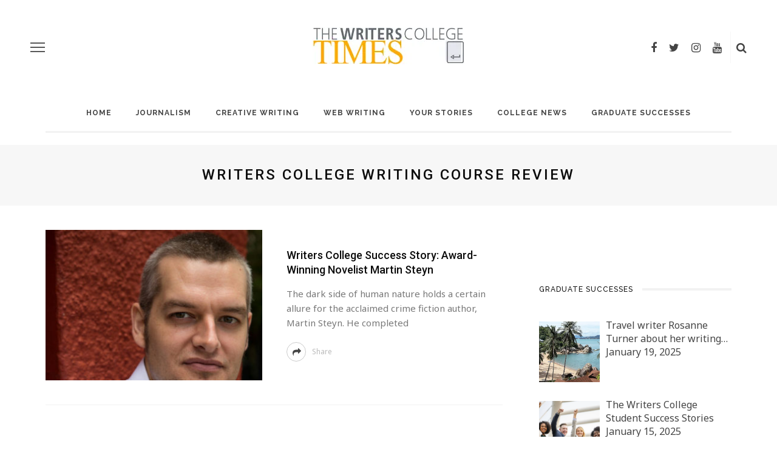

--- FILE ---
content_type: text/html; charset=UTF-8
request_url: https://www.writerscollegeblog.com/tag/writers-college-writing-course-review/
body_size: 31235
content:
<!DOCTYPE html>
<html lang="en-US">
<head>
	<meta charset="UTF-8"/>
	<meta http-equiv="X-UA-Compatible" content="IE=edge">
	<meta name="viewport" content="width=device-width, initial-scale=1.0">
	<link rel="profile" href="https://gmpg.org/xfn/11"/>
	<link rel="pingback" href="https://www.writerscollegeblog.com/xmlrpc.php"/>
	<meta name='robots' content='index, follow, max-image-preview:large, max-snippet:-1, max-video-preview:-1' />

	<!-- This site is optimized with the Yoast SEO plugin v22.9 - https://yoast.com/wordpress/plugins/seo/ -->
	<title>writers college writing course review Archives - The Writers&#039; College Times</title><link rel="preload" as="style" href="https://fonts.googleapis.com/css?family=Noto%20Sans%3A400%7CRoboto%3A500%7CMontserrat%3A400%7CRaleway%3A700%2C600%7CNoto%20Sans%3A400%2C700%2C400italic%2C700italic%7CRoboto%3A100%2C300%2C400%2C500%2C700%2C900%2C100italic%2C300italic%2C400italic%2C500italic%2C700italic%2C900italic%7CMontserrat%3A100%2C200%2C300%2C400%2C500%2C600%2C700%2C800%2C900%2C100italic%2C200italic%2C300italic%2C400italic%2C500italic%2C600italic%2C700italic%2C800italic%2C900italic%7CRaleway%3A100%2C200%2C300%2C400%2C500%2C600%2C700%2C800%2C900%2C100italic%2C200italic%2C300italic%2C400italic%2C500italic%2C600italic%2C700italic%2C800italic%2C900italic&#038;subset=latin&#038;display=swap" /><link rel="stylesheet" href="https://fonts.googleapis.com/css?family=Noto%20Sans%3A400%7CRoboto%3A500%7CMontserrat%3A400%7CRaleway%3A700%2C600%7CNoto%20Sans%3A400%2C700%2C400italic%2C700italic%7CRoboto%3A100%2C300%2C400%2C500%2C700%2C900%2C100italic%2C300italic%2C400italic%2C500italic%2C700italic%2C900italic%7CMontserrat%3A100%2C200%2C300%2C400%2C500%2C600%2C700%2C800%2C900%2C100italic%2C200italic%2C300italic%2C400italic%2C500italic%2C600italic%2C700italic%2C800italic%2C900italic%7CRaleway%3A100%2C200%2C300%2C400%2C500%2C600%2C700%2C800%2C900%2C100italic%2C200italic%2C300italic%2C400italic%2C500italic%2C600italic%2C700italic%2C800italic%2C900italic&#038;subset=latin&#038;display=swap" media="print" onload="this.media='all'" /><noscript><link rel="stylesheet" href="https://fonts.googleapis.com/css?family=Noto%20Sans%3A400%7CRoboto%3A500%7CMontserrat%3A400%7CRaleway%3A700%2C600%7CNoto%20Sans%3A400%2C700%2C400italic%2C700italic%7CRoboto%3A100%2C300%2C400%2C500%2C700%2C900%2C100italic%2C300italic%2C400italic%2C500italic%2C700italic%2C900italic%7CMontserrat%3A100%2C200%2C300%2C400%2C500%2C600%2C700%2C800%2C900%2C100italic%2C200italic%2C300italic%2C400italic%2C500italic%2C600italic%2C700italic%2C800italic%2C900italic%7CRaleway%3A100%2C200%2C300%2C400%2C500%2C600%2C700%2C800%2C900%2C100italic%2C200italic%2C300italic%2C400italic%2C500italic%2C600italic%2C700italic%2C800italic%2C900italic&#038;subset=latin&#038;display=swap" /></noscript><link rel="stylesheet" href="https://www.writerscollegeblog.com/wp-content/cache/min/1/34921358ae725205a4ed659c70cbcfaa.css" media="all" data-minify="1" />
	<link rel="canonical" href="https://www.writerscollegeblog.com/tag/writers-college-writing-course-review/" />
	<meta property="og:locale" content="en_US" />
	<meta property="og:type" content="article" />
	<meta property="og:title" content="writers college writing course review Archives - The Writers&#039; College Times" />
	<meta property="og:url" content="https://www.writerscollegeblog.com/tag/writers-college-writing-course-review/" />
	<meta property="og:site_name" content="The Writers&#039; College Times" />
	<meta name="twitter:card" content="summary_large_image" />
	<meta name="twitter:site" content="@Writerscollege" />
	<!-- Optimized with WP Meteor v3.4.15 - https://wordpress.org/plugins/wp-meteor/ --><script data-wpmeteor-nooptimize="true" >var _wpmeteor={"gdpr":true,"rdelay":2000,"preload":true,"elementor-animations":true,"elementor-pp":true,"v":"3.4.15","rest_url":"https:\/\/www.writerscollegeblog.com\/wp-json\/"};(()=>{try{new MutationObserver(function(){}),new Promise(function(){}),Object.assign({},{}),document.fonts.ready.then(function(){})}catch{s="wpmeteordisable=1",i=document.location.href,i.match(/[?&]wpmeteordisable/)||(o="",i.indexOf("?")==-1?i.indexOf("#")==-1?o=i+"?"+s:o=i.replace("#","?"+s+"#"):i.indexOf("#")==-1?o=i+"&"+s:o=i.replace("#","&"+s+"#"),document.location.href=o)}var s,i,o;})();

</script><script data-wpmeteor-nooptimize="true" >(()=>{var v="addEventListener",le="removeEventListener",p="getAttribute",L="setAttribute",de="removeAttribute",U="hasAttribute",Tt="querySelector",q=Tt+"All",G="appendChild",K="removeChild",ue="createElement",A="tagName",be="getOwnPropertyDescriptor",y="prototype",F="__lookupGetter__",pe="__lookupSetter__",m="DOMContentLoaded",f="load",fe="error";var d=window,c=document,Ae=c.documentElement;var W=console.error;var Ye=!0,J=class{constructor(){this.known=[]}init(){let t,n,s=(r,a)=>{if(Ye&&r&&r.fn&&!r.__wpmeteor){let o=function(i){return i===r?this:(c[v](m,l=>{i.call(c,r,l,"jQueryMock")}),this)};this.known.push([r,r.fn.ready,r.fn.init?.prototype?.ready]),r.fn.ready=o,r.fn.init?.prototype?.ready&&(r.fn.init.prototype.ready=o),r.__wpmeteor=!0}return r};window.jQuery||window.$,Object.defineProperty(window,"jQuery",{get(){return t},set(r){t=s(r,"jQuery")},configurable:!0}),Object.defineProperty(window,"$",{get(){return n},set(r){n=s(r,"$")},configurable:!0})}unmock(){this.known.forEach(([t,n,s])=>{t.fn.ready=n,t.fn.init?.prototype?.ready&&s&&(t.fn.init.prototype.ready=s)}),Ye=!1}};var Ee="fpo:first-interaction",me="fpo:replay-captured-events";var Ke="fpo:element-loaded",Te="fpo:images-loaded",k="fpo:the-end";var Q="click",P=window,Je=P.addEventListener.bind(P),Qe=P.removeEventListener.bind(P),Se="removeAttribute",ge="getAttribute",St="setAttribute",Ue=["touchstart","touchmove","touchend","touchcancel","keydown","wheel"],Xe=["mouseover","mouseout",Q],Ut=["touchstart","touchend","touchcancel","mouseover","mouseout",Q],N="data-wpmeteor-";var Ge="dispatchEvent",Ze=e=>{let t=new MouseEvent(Q,{view:e.view,bubbles:!0,cancelable:!0});return Object.defineProperty(t,"target",{writable:!1,value:e.target}),t},Ce=class{static capture(){let t=!1,[,n,s]=`${window.Promise}`.split(/[\s[(){]+/s);if(P["__"+s+n])return;let r=[],a=o=>{if(o.target&&Ge in o.target){if(!o.isTrusted)return;if(o.cancelable&&!Ue.includes(o.type))try{o.preventDefault()}catch{}o.stopImmediatePropagation(),o.type===Q?r.push(Ze(o)):Ut.includes(o.type)&&r.push(o),o.target[St](N+o.type,!0),t||(t=!0,P[Ge](new CustomEvent(Ee)))}};P.addEventListener(me,()=>{Xe.forEach(l=>Qe(l,a,{passive:!1,capture:!0})),Ue.forEach(l=>Qe(l,a,{passive:!0,capture:!0}));let o;for(;o=r.shift();){var i=o.target;i[ge](N+"touchstart")&&i[ge](N+"touchend")&&!i[ge](N+Q)?(i[ge](N+"touchmove")||r.push(Ze(o)),i[Se](N+"touchstart"),i[Se](N+"touchend")):i[Se](N+o.type),i[Ge](o)}}),Xe.forEach(o=>Je(o,a,{passive:!1,capture:!0})),Ue.forEach(o=>Je(o,a,{passive:!0,capture:!0}))}};var je=Ce;var X=class{constructor(){this.l=[]}emit(t,n=null){this.l[t]&&this.l[t].forEach(s=>s(n))}on(t,n){this.l[t]||=[],this.l[t].push(n)}off(t,n){this.l[t]=(this.l[t]||[]).filter(s=>s!==n)}};var D=new X;var he=c[ue]("span");he[L]("id","elementor-device-mode");he[L]("class","elementor-screen-only");var Gt=!1,et=()=>(Gt||c.body[G](he),getComputedStyle(he,":after").content.replace(/"/g,""));var tt=e=>e[p]("class")||"",rt=(e,t)=>e[L]("class",t),nt=()=>{d[v](f,function(){let e=et(),t=Math.max(Ae.clientWidth||0,d.innerWidth||0),n=Math.max(Ae.clientHeight||0,d.innerHeight||0),s=["_animation_"+e,"animation_"+e,"_animation","_animation","animation"];Array.from(c[q](".elementor-invisible")).forEach(r=>{let a=r.getBoundingClientRect();if(a.top+d.scrollY<=n&&a.left+d.scrollX<t)try{let i=JSON.parse(r[p]("data-settings"));if(i.trigger_source)return;let l=i._animation_delay||i.animation_delay||0,u,E;for(var o=0;o<s.length;o++)if(i[s[o]]){E=s[o],u=i[E];break}if(u){let H=tt(r),Y=u==="none"?H:H+" animated "+u,bt=setTimeout(()=>{rt(r,Y.replace(/\belementor-invisible\b/,"")),s.forEach(At=>delete i[At]),r[L]("data-settings",JSON.stringify(i))},l);D.on("fi",()=>{clearTimeout(bt),rt(r,tt(r).replace(new RegExp("\b"+u+"\b"),""))})}}catch(i){console.error(i)}})})};var st="data-in-mega_smartmenus",ot=()=>{let e=c[ue]("div");e.innerHTML='<span class="sub-arrow --wp-meteor"><i class="fa" aria-hidden="true"></i></span>';let t=e.firstChild,n=s=>{let r=[];for(;s=s.previousElementSibling;)r.push(s);return r};c[v](m,function(){Array.from(c[q](".pp-advanced-menu ul")).forEach(s=>{if(s[p](st))return;(s[p]("class")||"").match(/\bmega-menu\b/)&&s[q]("ul").forEach(o=>{o[L](st,!0)});let r=n(s),a=r.filter(o=>o).filter(o=>o[A]==="A").pop();if(a||(a=r.map(o=>Array.from(o[q]("a"))).filter(o=>o).flat().pop()),a){let o=t.cloneNode(!0);a[G](o),new MutationObserver(l=>{l.forEach(({addedNodes:u})=>{u.forEach(E=>{if(E.nodeType===1&&E[A]==="SPAN")try{a[K](o)}catch{}})})}).observe(a,{childList:!0})}})})};var w="readystatechange",S="message";var z="SCRIPT",g="data-wpmeteor-",b=Object.defineProperty,Me=Object.defineProperties,O="javascript/blocked",Re=/^\s*(application|text)\/javascript|module\s*$/i,Et="requestAnimationFrame",mt="requestIdleCallback",oe="setTimeout",Ie="__dynamic",M=d.constructor.name+"::",ie=c.constructor.name+"::",gt=function(e,t){t=t||d;for(var n=0;n<this.length;n++)e.call(t,this[n],n,this)};"NodeList"in d&&!NodeList[y].forEach&&(NodeList[y].forEach=gt);"HTMLCollection"in d&&!HTMLCollection[y].forEach&&(HTMLCollection[y].forEach=gt);_wpmeteor["elementor-animations"]&&nt(),_wpmeteor["elementor-pp"]&&ot();var ve=[],ye=[],Z=[],re=!1,V=[],h={},Ve=!1,Ct=0,I=c.visibilityState==="visible"?d[Et]:d[oe],ht=d[mt]||I;c[v]("visibilitychange",()=>{I=c.visibilityState==="visible"?d[Et]:d[oe],ht=d[mt]||I});var C=d[oe],Le,$=["src","type"],R=Object,j="definePropert";R[j+"y"]=(e,t,n)=>{if(e===d&&["jQuery","onload"].indexOf(t)>=0||(e===c||e===c.body)&&["readyState","write","writeln","on"+w].indexOf(t)>=0)return["on"+w,"on"+f].indexOf(t)&&n.set&&(h["on"+w]=h["on"+w]||[],h["on"+w].push(n.set)),e;if(e instanceof HTMLScriptElement&&$.indexOf(t)>=0){if(!e[t+"__def"]){let s=R[be](e,t);b(e,t,{set(r){return e[t+"__set"]?e[t+"__set"].call(e,r):s.set.call(e,r)},get(){return e[t+"__get"]?e[t+"__get"].call(e):s.get.call(e)}}),e[t+"__def"]=!0}return n.get&&(e[t+"__get"]=n.get),n.set&&(e[t+"__set"]=n.set),e}return b(e,t,n)};R[j+"ies"]=(e,t)=>{for(let n in t)R[j+"y"](e,n,t[n]);for(let n of R.getOwnPropertySymbols(t))R[j+"y"](e,n,t[n]);return e};var He=EventTarget[y][v],vt=EventTarget[y][le],ce=He.bind(c),Bt=vt.bind(c),B=He.bind(d),yt=vt.bind(d),_t=Document[y].createElement,ae=_t.bind(c),we=c.__proto__[F]("readyState").bind(c),it="loading";b(c,"readyState",{get(){return it},set(e){return it=e}});var ct=e=>V.filter(([t,,n],s)=>{if(!(e.indexOf(t.type)<0)){n||(n=t.target);try{let r=n.constructor.name+"::"+t.type;for(let a=0;a<h[r].length;a++)if(h[r][a]){let o=r+"::"+s+"::"+a;if(!xe[o])return!0}}catch{}}}).length,ne,xe={},se=e=>{V.forEach(([t,n,s],r)=>{if(!(e.indexOf(t.type)<0)){s||(s=t.target);try{let a=s.constructor.name+"::"+t.type;if((h[a]||[]).length)for(let o=0;o<h[a].length;o++){let i=h[a][o];if(i){let l=a+"::"+r+"::"+o;if(!xe[l]){xe[l]=!0,c.readyState=n,ne=a;try{Ct++,!i[y]||i[y].constructor===i?i.bind(s)(t):i(t)}catch(u){W(u,i)}ne=null}}}}catch(a){W(a)}}})};ce(m,e=>{V.push([new e.constructor(m,e),we(),c])});ce(w,e=>{V.push([new e.constructor(w,e),we(),c])});B(m,e=>{V.push([new e.constructor(m,e),we(),d])});B(f,e=>{Ve=!0,V.push([new e.constructor(f,e),we(),d]),x||se([m,w,S,f])});var Lt=e=>{V.push([e,c.readyState,d])},Nt=d[F]("onmessage"),Ot=d[pe]("onmessage"),Rt=()=>{yt(S,Lt),(h[M+"message"]||[]).forEach(e=>{B(S,e)}),b(d,"onmessage",{get:Nt,set:Ot})};B(S,Lt);var Dt=new J;Dt.init();var qe=()=>{!x&&!re&&(x=!0,c.readyState="loading",I(We),I(T)),Ve||B(f,()=>{qe()})};B(Ee,()=>{qe()});D.on(Te,()=>{qe()});_wpmeteor.rdelay>=0&&je.capture();var ee=[-1],Be=e=>{ee=ee.filter(t=>t!==e.target),ee.length||C(D.emit.bind(D,k))};var x=!1,T=()=>{let e=ve.shift();if(e)e[p](g+"src")?e[U]("async")||e[Ie]?(e.isConnected&&(ee.push(e),setTimeout(Be,1e3,{target:e})),Ne(e,Be),C(T)):Ne(e,C.bind(null,T)):(e.origtype==O&&Ne(e),C(T));else if(ye.length)ve.push(...ye),ye.length=0,C(T);else if(ct([m,w,S]))se([m,w,S]),C(T);else if(Ve)if(ct([f,S]))se([f,S]),C(T);else if(ee.length>1)ht(T);else if(Z.length)ve.push(...Z),Z.length=0,C(T);else{if(d.RocketLazyLoadScripts)try{RocketLazyLoadScripts.run()}catch(t){W(t)}c.readyState="complete",Rt(),Dt.unmock(),x=!1,re=!0,d[oe](()=>Be({target:-1}))}else x=!1},xt=e=>{let t=ae(z),n=e.attributes;for(var s=n.length-1;s>=0;s--)n[s].name.startsWith(g)||t[L](n[s].name,n[s].value);let r=e[p](g+"type");r?t.type=r:t.type="text/javascript",(e.textContent||"").match(/^\s*class RocketLazyLoadScripts/)?t.textContent=e.textContent.replace(/^\s*class\s*RocketLazyLoadScripts/,"window.RocketLazyLoadScripts=class").replace("RocketLazyLoadScripts.run();",""):t.textContent=e.textContent;for(let a of["onload","onerror","onreadystatechange"])e[a]&&(t[a]=e[a]);return t},Ne=(e,t)=>{let n=e[p](g+"src");if(n){let s=He.bind(e);e.isConnected&&t&&(s(f,t),s(fe,t)),e.origtype=e[p](g+"type")||"text/javascript",e.origsrc=n,(!e.isConnected||e[U]("nomodule")||e.type&&!Re.test(e.type))&&t&&t(new Event(f,{target:e}))}else e.origtype===O?(e.origtype=e[p](g+"type")||"text/javascript",e[de]("integrity"),e.textContent=e.textContent+`
`):t&&t(new Event(f,{target:e}))},Fe=(e,t)=>{let n=(h[e]||[]).indexOf(t);if(n>=0)return h[e][n]=void 0,!0},at=(e,t,...n)=>{if("HTMLDocument::"+m==ne&&e===m&&!t.toString().match(/jQueryMock/)){D.on(k,c[v].bind(c,e,t,...n));return}if(t&&(e===m||e===w)){let s=ie+e;h[s]=h[s]||[],h[s].push(t),re&&se([e]);return}return ce(e,t,...n)},lt=(e,t,...n)=>{if(e===m){let s=ie+e;Fe(s,t)}return Bt(e,t,...n)};Me(c,{[v]:{get(){return at},set(){return at}},[le]:{get(){return lt},set(){return lt}}});var te=c.createDocumentFragment(),We=()=>{te.hasChildNodes()&&(c.head[G](te),te=c.createDocumentFragment())},dt={},_e=e=>{if(e)try{let t=new URL(e,c.location.href),n=t.origin;if(n&&!dt[n]&&c.location.host!==t.host){let s=ae("link");s.rel="preconnect",s.href=n,te[G](s),dt[n]=!0,x&&I(We)}}catch{}},De={},kt=(e,t,n,s)=>{let r=ae("link");r.rel=t?"modulepre"+f:"pre"+f,r.as="script",n&&r[L]("crossorigin",n),s&&r[L]("integrity",s);try{e=new URL(e,c.location.href).href}catch{}r.href=e,te[G](r),De[e]=!0,x&&I(We)},ke=function(...e){let t=ae(...e);if(!e||e[0].toUpperCase()!==z||!x)return t;let n=t[L].bind(t),s=t[p].bind(t),r=t[de].bind(t),a=t[U].bind(t),o=t[F]("attributes").bind(t);return $.forEach(i=>{let l=t[F](i).bind(t),u=t[pe](i).bind(t);R[j+"y"](t,i,{set(E){return i==="type"&&E&&!Re.test(E)?n(i,E):((i==="src"&&E||i==="type"&&E&&t.origsrc)&&n("type",O),E?n(g+i,E):r(g+i))},get(){let E=t[p](g+i);if(i==="src")try{return new URL(E,c.location.href).href}catch{}return E}}),b(t,"orig"+i,{set(E){return u(E)},get(){return l()}})}),t[L]=function(i,l){if($.includes(i))return i==="type"&&l&&!Re.test(l)?n(i,l):((i==="src"&&l||i==="type"&&l&&t.origsrc)&&n("type",O),l?n(g+i,l):r(g+i));n(i,l)},t[p]=function(i){let l=$.indexOf(i)>=0?s(g+i):s(i);if(i==="src")try{return new URL(l,c.location.href).href}catch{}return l},t[U]=function(i){return $.indexOf(i)>=0?a(g+i):a(i)},b(t,"attributes",{get(){return[...o()].filter(l=>l.name!=="type").map(l=>({name:l.name.match(new RegExp(g))?l.name.replace(g,""):l.name,value:l.value}))}}),t[Ie]=!0,t};Object.defineProperty(Document[y],"createElement",{set(e){e!==ke&&(Le=e)},get(){return Le||ke}});var Oe=new Set,$e=new MutationObserver(e=>{e.forEach(({removedNodes:t,addedNodes:n,target:s})=>{t.forEach(r=>{r.nodeType===1&&z===r[A]&&"origtype"in r&&Oe.delete(r)}),n.forEach(r=>{if(r.nodeType===1)if(z===r[A]){if("origtype"in r){if(r.origtype!==O)return}else if(r[p]("type")!==O)return;"origtype"in r||$.forEach(o=>{let i=r[F](o).bind(r),l=r[pe](o).bind(r);b(r,"orig"+o,{set(u){return l(u)},get(){return i()}})});let a=r[p](g+"src");if(Oe.has(r)&&W("Inserted twice",r),r.parentNode){Oe.add(r);let o=r[p](g+"type");(a||"").match(/\/gtm.js\?/)||r[U]("async")||r[Ie]?(Z.push(r),_e(a)):r[U]("defer")||o==="module"?(ye.push(r),_e(a)):(a&&!r[U]("nomodule")&&!De[a]&&kt(a,o==="module",r[U]("crossorigin")&&r[p]("crossorigin"),r[p]("integrity")),ve.push(r))}else r[v](f,o=>o.target.parentNode[K](o.target)),r[v](fe,o=>o.target.parentNode[K](o.target)),s[G](r)}else r[A]==="LINK"&&r[p]("as")==="script"&&(De[r[p]("href")]=!0)})})}),wt={childList:!0,subtree:!0};$e.observe(c.documentElement,wt);var Pt=HTMLElement[y].attachShadow;HTMLElement[y].attachShadow=function(e){let t=Pt.call(this,e);return e.mode==="open"&&$e.observe(t,wt),t};(()=>{let e=R[be](HTMLIFrameElement[y],"src");b(HTMLIFrameElement[y],"src",{get(){return this.dataset.fpoSrc?this.dataset.fpoSrc:e.get.call(this)},set(t){delete this.dataset.fpoSrc,e.set.call(this,t)}})})();D.on(k,()=>{(!Le||Le===ke)&&(Document[y].createElement=_t,$e.disconnect()),dispatchEvent(new CustomEvent(me)),dispatchEvent(new CustomEvent(k))});var Pe=e=>{let t,n;!c.currentScript||!c.currentScript.parentNode?(t=c.body,n=t.lastChild):(n=c.currentScript,t=n.parentNode);try{let s=ae("div");s.innerHTML=e,Array.from(s.childNodes).forEach(r=>{r.nodeName===z?t.insertBefore(xt(r),n):t.insertBefore(r,n)})}catch(s){W(s)}},ut=e=>Pe(e+`
`);Me(c,{write:{get(){return Pe},set(e){return Pe=e}},writeln:{get(){return ut},set(e){return ut=e}}});var pt=(e,t,...n)=>{if(M+m==ne&&e===m&&!t.toString().match(/jQueryMock/)){D.on(k,d[v].bind(d,e,t,...n));return}if(M+f==ne&&e===f){D.on(k,d[v].bind(d,e,t,...n));return}if(t&&(e===f||e===m||e===S&&!re)){let s=e===m?ie+e:M+e;h[s]=h[s]||[],h[s].push(t),re&&se([e]);return}return B(e,t,...n)},ft=(e,t,...n)=>{if(e===f){let s=e===m?ie+e:M+e;Fe(s,t)}return yt(e,t,...n)};Me(d,{[v]:{get(){return pt},set(){return pt}},[le]:{get(){return ft},set(){return ft}}});var ze=e=>{let t;return{get(){return t},set(n){return t&&Fe(e,n),h[e]=h[e]||[],h[e].push(n),t=n}}};B(Ke,e=>{let{target:t,event:n}=e.detail,s=t===d?c.body:t,r=s[p](g+"on"+n.type);s[de](g+"on"+n.type);try{let a=new Function("event",r);t===d?d[v](f,a.bind(t,n)):a.call(t,n)}catch(a){console.err(a)}});{let e=ze(M+f);b(d,"onload",e),ce(m,()=>{b(c.body,"onload",e)})}b(c,"onreadystatechange",ze(ie+w));b(d,"onmessage",ze(M+S));(()=>{let e=d.innerHeight,t=d.innerWidth,n=r=>{let o={"4g":1250,"3g":2500,"2g":2500}[(navigator.connection||{}).effectiveType]||0,i=r.getBoundingClientRect(),l={top:-1*e-o,left:-1*t-o,bottom:e+o,right:t+o};return!(i.left>=l.right||i.right<=l.left||i.top>=l.bottom||i.bottom<=l.top)},s=(r=!0)=>{let a=1,o=-1,i={},l=()=>{o++,--a||d[oe](D.emit.bind(D,Te),_wpmeteor.rdelay)};Array.from(c.getElementsByTagName("*")).forEach(u=>{let E,H,Y;if(u[A]==="IMG"){let _=u.currentSrc||u.src;_&&!i[_]&&!_.match(/^data:/i)&&((u.loading||"").toLowerCase()!=="lazy"||n(u))&&(E=_)}else if(u[A]===z)_e(u[p](g+"src"));else if(u[A]==="LINK"&&u[p]("as")==="script"&&["pre"+f,"modulepre"+f].indexOf(u[p]("rel"))>=0)De[u[p]("href")]=!0;else if((H=d.getComputedStyle(u))&&(Y=(H.backgroundImage||"").match(/^url\s*\((.*?)\)/i))&&(Y||[]).length){let _=Y[0].slice(4,-1).replace(/"/g,"");!i[_]&&!_.match(/^data:/i)&&(E=_)}if(E){i[E]=!0;let _=new Image;r&&(a++,_[v](f,l),_[v](fe,l)),_.src=E}}),c.fonts.ready.then(()=>{l()})};_wpmeteor.rdelay===0?ce(m,s):B(f,s)})();})();
//1.0.42

</script><script type="application/ld+json" class="yoast-schema-graph">{"@context":"https://schema.org","@graph":[{"@type":"CollectionPage","@id":"https://www.writerscollegeblog.com/tag/writers-college-writing-course-review/","url":"https://www.writerscollegeblog.com/tag/writers-college-writing-course-review/","name":"writers college writing course review Archives - The Writers&#039; College Times","isPartOf":{"@id":"https://www.writerscollegeblog.com/#website"},"primaryImageOfPage":{"@id":"https://www.writerscollegeblog.com/tag/writers-college-writing-course-review/#primaryimage"},"image":{"@id":"https://www.writerscollegeblog.com/tag/writers-college-writing-course-review/#primaryimage"},"thumbnailUrl":"https://www.writerscollegeblog.com/wp-content/uploads/2018/06/Martin-Steyn-2-e1528246967874.jpg","breadcrumb":{"@id":"https://www.writerscollegeblog.com/tag/writers-college-writing-course-review/#breadcrumb"},"inLanguage":"en-US"},{"@type":"ImageObject","inLanguage":"en-US","@id":"https://www.writerscollegeblog.com/tag/writers-college-writing-course-review/#primaryimage","url":"https://www.writerscollegeblog.com/wp-content/uploads/2018/06/Martin-Steyn-2-e1528246967874.jpg","contentUrl":"https://www.writerscollegeblog.com/wp-content/uploads/2018/06/Martin-Steyn-2-e1528246967874.jpg","width":600,"height":558},{"@type":"BreadcrumbList","@id":"https://www.writerscollegeblog.com/tag/writers-college-writing-course-review/#breadcrumb","itemListElement":[{"@type":"ListItem","position":1,"name":"Home","item":"https://www.writerscollegeblog.com/"},{"@type":"ListItem","position":2,"name":"writers college writing course review"}]},{"@type":"WebSite","@id":"https://www.writerscollegeblog.com/#website","url":"https://www.writerscollegeblog.com/","name":"The Writers College Times","description":"Writing tips and advice for beginner writers","publisher":{"@id":"https://www.writerscollegeblog.com/#organization"},"potentialAction":[{"@type":"SearchAction","target":{"@type":"EntryPoint","urlTemplate":"https://www.writerscollegeblog.com/?s={search_term_string}"},"query-input":"required name=search_term_string"}],"inLanguage":"en-US"},{"@type":"Organization","@id":"https://www.writerscollegeblog.com/#organization","name":"The Writers College","url":"https://www.writerscollegeblog.com/","logo":{"@type":"ImageObject","inLanguage":"en-US","@id":"https://www.writerscollegeblog.com/#/schema/logo/image/","url":"https://www.writerscollegeblog.com/wp-content/uploads/2015/02/gravatar.png","contentUrl":"https://www.writerscollegeblog.com/wp-content/uploads/2015/02/gravatar.png","width":347,"height":398,"caption":"The Writers College"},"image":{"@id":"https://www.writerscollegeblog.com/#/schema/logo/image/"},"sameAs":["https://www.facebook.com/writerscollege/","https://x.com/Writerscollege","https://www.instagram.com/the_writers_college/"]}]}</script>
	<!-- / Yoast SEO plugin. -->


<link rel='dns-prefetch' href='//fonts.googleapis.com' />
<link href='https://fonts.gstatic.com' crossorigin rel='preconnect' />
<link rel="alternate" type="application/rss+xml" title="The Writers&#039; College Times &raquo; Feed" href="https://www.writerscollegeblog.com/feed/" />
<link rel="alternate" type="application/rss+xml" title="The Writers&#039; College Times &raquo; Comments Feed" href="https://www.writerscollegeblog.com/comments/feed/" />
<link rel="alternate" type="application/rss+xml" title="The Writers&#039; College Times &raquo; writers college writing course review Tag Feed" href="https://www.writerscollegeblog.com/tag/writers-college-writing-course-review/feed/" />
<link rel="apple-touch-icon" href="https://www.writerscollegeblog.com/wp-content/uploads/2010/11/favicon.ico" /><script  type="javascript/blocked" data-wpmeteor-type="text/javascript" >
window._wpemojiSettings = {"baseUrl":"https:\/\/s.w.org\/images\/core\/emoji\/15.0.3\/72x72\/","ext":".png","svgUrl":"https:\/\/s.w.org\/images\/core\/emoji\/15.0.3\/svg\/","svgExt":".svg","source":{"concatemoji":"https:\/\/www.writerscollegeblog.com\/wp-includes\/js\/wp-emoji-release.min.js?ver=6.5.6"}};
/*! This file is auto-generated */
!function(i,n){var o,s,e;function c(e){try{var t={supportTests:e,timestamp:(new Date).valueOf()};sessionStorage.setItem(o,JSON.stringify(t))}catch(e){}}function p(e,t,n){e.clearRect(0,0,e.canvas.width,e.canvas.height),e.fillText(t,0,0);var t=new Uint32Array(e.getImageData(0,0,e.canvas.width,e.canvas.height).data),r=(e.clearRect(0,0,e.canvas.width,e.canvas.height),e.fillText(n,0,0),new Uint32Array(e.getImageData(0,0,e.canvas.width,e.canvas.height).data));return t.every(function(e,t){return e===r[t]})}function u(e,t,n){switch(t){case"flag":return n(e,"\ud83c\udff3\ufe0f\u200d\u26a7\ufe0f","\ud83c\udff3\ufe0f\u200b\u26a7\ufe0f")?!1:!n(e,"\ud83c\uddfa\ud83c\uddf3","\ud83c\uddfa\u200b\ud83c\uddf3")&&!n(e,"\ud83c\udff4\udb40\udc67\udb40\udc62\udb40\udc65\udb40\udc6e\udb40\udc67\udb40\udc7f","\ud83c\udff4\u200b\udb40\udc67\u200b\udb40\udc62\u200b\udb40\udc65\u200b\udb40\udc6e\u200b\udb40\udc67\u200b\udb40\udc7f");case"emoji":return!n(e,"\ud83d\udc26\u200d\u2b1b","\ud83d\udc26\u200b\u2b1b")}return!1}function f(e,t,n){var r="undefined"!=typeof WorkerGlobalScope&&self instanceof WorkerGlobalScope?new OffscreenCanvas(300,150):i.createElement("canvas"),a=r.getContext("2d",{willReadFrequently:!0}),o=(a.textBaseline="top",a.font="600 32px Arial",{});return e.forEach(function(e){o[e]=t(a,e,n)}),o}function t(e){var t=i.createElement("script");t.src=e,t.defer=!0,i.head.appendChild(t)}"undefined"!=typeof Promise&&(o="wpEmojiSettingsSupports",s=["flag","emoji"],n.supports={everything:!0,everythingExceptFlag:!0},e=new Promise(function(e){i.addEventListener("DOMContentLoaded",e,{once:!0})}),new Promise(function(t){var n=function(){try{var e=JSON.parse(sessionStorage.getItem(o));if("object"==typeof e&&"number"==typeof e.timestamp&&(new Date).valueOf()<e.timestamp+604800&&"object"==typeof e.supportTests)return e.supportTests}catch(e){}return null}();if(!n){if("undefined"!=typeof Worker&&"undefined"!=typeof OffscreenCanvas&&"undefined"!=typeof URL&&URL.createObjectURL&&"undefined"!=typeof Blob)try{var e="postMessage("+f.toString()+"("+[JSON.stringify(s),u.toString(),p.toString()].join(",")+"));",r=new Blob([e],{type:"text/javascript"}),a=new Worker(URL.createObjectURL(r),{name:"wpTestEmojiSupports"});return void(a.onmessage=function(e){c(n=e.data),a.terminate(),t(n)})}catch(e){}c(n=f(s,u,p))}t(n)}).then(function(e){for(var t in e)n.supports[t]=e[t],n.supports.everything=n.supports.everything&&n.supports[t],"flag"!==t&&(n.supports.everythingExceptFlag=n.supports.everythingExceptFlag&&n.supports[t]);n.supports.everythingExceptFlag=n.supports.everythingExceptFlag&&!n.supports.flag,n.DOMReady=!1,n.readyCallback=function(){n.DOMReady=!0}}).then(function(){return e}).then(function(){var e;n.supports.everything||(n.readyCallback(),(e=n.source||{}).concatemoji?t(e.concatemoji):e.wpemoji&&e.twemoji&&(t(e.twemoji),t(e.wpemoji)))}))}((window,document),window._wpemojiSettings);
</script>





<style id='wp-emoji-styles-inline-css'>

	img.wp-smiley, img.emoji {
		display: inline !important;
		border: none !important;
		box-shadow: none !important;
		height: 1em !important;
		width: 1em !important;
		margin: 0 0.07em !important;
		vertical-align: -0.1em !important;
		background: none !important;
		padding: 0 !important;
	}
</style>

<style id='classic-theme-styles-inline-css'>
/*! This file is auto-generated */
.wp-block-button__link{color:#fff;background-color:#32373c;border-radius:9999px;box-shadow:none;text-decoration:none;padding:calc(.667em + 2px) calc(1.333em + 2px);font-size:1.125em}.wp-block-file__button{background:#32373c;color:#fff;text-decoration:none}
</style>
<style id='global-styles-inline-css'>
body{--wp--preset--color--black: #000000;--wp--preset--color--cyan-bluish-gray: #abb8c3;--wp--preset--color--white: #ffffff;--wp--preset--color--pale-pink: #f78da7;--wp--preset--color--vivid-red: #cf2e2e;--wp--preset--color--luminous-vivid-orange: #ff6900;--wp--preset--color--luminous-vivid-amber: #fcb900;--wp--preset--color--light-green-cyan: #7bdcb5;--wp--preset--color--vivid-green-cyan: #00d084;--wp--preset--color--pale-cyan-blue: #8ed1fc;--wp--preset--color--vivid-cyan-blue: #0693e3;--wp--preset--color--vivid-purple: #9b51e0;--wp--preset--gradient--vivid-cyan-blue-to-vivid-purple: linear-gradient(135deg,rgba(6,147,227,1) 0%,rgb(155,81,224) 100%);--wp--preset--gradient--light-green-cyan-to-vivid-green-cyan: linear-gradient(135deg,rgb(122,220,180) 0%,rgb(0,208,130) 100%);--wp--preset--gradient--luminous-vivid-amber-to-luminous-vivid-orange: linear-gradient(135deg,rgba(252,185,0,1) 0%,rgba(255,105,0,1) 100%);--wp--preset--gradient--luminous-vivid-orange-to-vivid-red: linear-gradient(135deg,rgba(255,105,0,1) 0%,rgb(207,46,46) 100%);--wp--preset--gradient--very-light-gray-to-cyan-bluish-gray: linear-gradient(135deg,rgb(238,238,238) 0%,rgb(169,184,195) 100%);--wp--preset--gradient--cool-to-warm-spectrum: linear-gradient(135deg,rgb(74,234,220) 0%,rgb(151,120,209) 20%,rgb(207,42,186) 40%,rgb(238,44,130) 60%,rgb(251,105,98) 80%,rgb(254,248,76) 100%);--wp--preset--gradient--blush-light-purple: linear-gradient(135deg,rgb(255,206,236) 0%,rgb(152,150,240) 100%);--wp--preset--gradient--blush-bordeaux: linear-gradient(135deg,rgb(254,205,165) 0%,rgb(254,45,45) 50%,rgb(107,0,62) 100%);--wp--preset--gradient--luminous-dusk: linear-gradient(135deg,rgb(255,203,112) 0%,rgb(199,81,192) 50%,rgb(65,88,208) 100%);--wp--preset--gradient--pale-ocean: linear-gradient(135deg,rgb(255,245,203) 0%,rgb(182,227,212) 50%,rgb(51,167,181) 100%);--wp--preset--gradient--electric-grass: linear-gradient(135deg,rgb(202,248,128) 0%,rgb(113,206,126) 100%);--wp--preset--gradient--midnight: linear-gradient(135deg,rgb(2,3,129) 0%,rgb(40,116,252) 100%);--wp--preset--font-size--small: 13px;--wp--preset--font-size--medium: 20px;--wp--preset--font-size--large: 36px;--wp--preset--font-size--x-large: 42px;--wp--preset--spacing--20: 0.44rem;--wp--preset--spacing--30: 0.67rem;--wp--preset--spacing--40: 1rem;--wp--preset--spacing--50: 1.5rem;--wp--preset--spacing--60: 2.25rem;--wp--preset--spacing--70: 3.38rem;--wp--preset--spacing--80: 5.06rem;--wp--preset--shadow--natural: 6px 6px 9px rgba(0, 0, 0, 0.2);--wp--preset--shadow--deep: 12px 12px 50px rgba(0, 0, 0, 0.4);--wp--preset--shadow--sharp: 6px 6px 0px rgba(0, 0, 0, 0.2);--wp--preset--shadow--outlined: 6px 6px 0px -3px rgba(255, 255, 255, 1), 6px 6px rgba(0, 0, 0, 1);--wp--preset--shadow--crisp: 6px 6px 0px rgba(0, 0, 0, 1);}:where(.is-layout-flex){gap: 0.5em;}:where(.is-layout-grid){gap: 0.5em;}body .is-layout-flex{display: flex;}body .is-layout-flex{flex-wrap: wrap;align-items: center;}body .is-layout-flex > *{margin: 0;}body .is-layout-grid{display: grid;}body .is-layout-grid > *{margin: 0;}:where(.wp-block-columns.is-layout-flex){gap: 2em;}:where(.wp-block-columns.is-layout-grid){gap: 2em;}:where(.wp-block-post-template.is-layout-flex){gap: 1.25em;}:where(.wp-block-post-template.is-layout-grid){gap: 1.25em;}.has-black-color{color: var(--wp--preset--color--black) !important;}.has-cyan-bluish-gray-color{color: var(--wp--preset--color--cyan-bluish-gray) !important;}.has-white-color{color: var(--wp--preset--color--white) !important;}.has-pale-pink-color{color: var(--wp--preset--color--pale-pink) !important;}.has-vivid-red-color{color: var(--wp--preset--color--vivid-red) !important;}.has-luminous-vivid-orange-color{color: var(--wp--preset--color--luminous-vivid-orange) !important;}.has-luminous-vivid-amber-color{color: var(--wp--preset--color--luminous-vivid-amber) !important;}.has-light-green-cyan-color{color: var(--wp--preset--color--light-green-cyan) !important;}.has-vivid-green-cyan-color{color: var(--wp--preset--color--vivid-green-cyan) !important;}.has-pale-cyan-blue-color{color: var(--wp--preset--color--pale-cyan-blue) !important;}.has-vivid-cyan-blue-color{color: var(--wp--preset--color--vivid-cyan-blue) !important;}.has-vivid-purple-color{color: var(--wp--preset--color--vivid-purple) !important;}.has-black-background-color{background-color: var(--wp--preset--color--black) !important;}.has-cyan-bluish-gray-background-color{background-color: var(--wp--preset--color--cyan-bluish-gray) !important;}.has-white-background-color{background-color: var(--wp--preset--color--white) !important;}.has-pale-pink-background-color{background-color: var(--wp--preset--color--pale-pink) !important;}.has-vivid-red-background-color{background-color: var(--wp--preset--color--vivid-red) !important;}.has-luminous-vivid-orange-background-color{background-color: var(--wp--preset--color--luminous-vivid-orange) !important;}.has-luminous-vivid-amber-background-color{background-color: var(--wp--preset--color--luminous-vivid-amber) !important;}.has-light-green-cyan-background-color{background-color: var(--wp--preset--color--light-green-cyan) !important;}.has-vivid-green-cyan-background-color{background-color: var(--wp--preset--color--vivid-green-cyan) !important;}.has-pale-cyan-blue-background-color{background-color: var(--wp--preset--color--pale-cyan-blue) !important;}.has-vivid-cyan-blue-background-color{background-color: var(--wp--preset--color--vivid-cyan-blue) !important;}.has-vivid-purple-background-color{background-color: var(--wp--preset--color--vivid-purple) !important;}.has-black-border-color{border-color: var(--wp--preset--color--black) !important;}.has-cyan-bluish-gray-border-color{border-color: var(--wp--preset--color--cyan-bluish-gray) !important;}.has-white-border-color{border-color: var(--wp--preset--color--white) !important;}.has-pale-pink-border-color{border-color: var(--wp--preset--color--pale-pink) !important;}.has-vivid-red-border-color{border-color: var(--wp--preset--color--vivid-red) !important;}.has-luminous-vivid-orange-border-color{border-color: var(--wp--preset--color--luminous-vivid-orange) !important;}.has-luminous-vivid-amber-border-color{border-color: var(--wp--preset--color--luminous-vivid-amber) !important;}.has-light-green-cyan-border-color{border-color: var(--wp--preset--color--light-green-cyan) !important;}.has-vivid-green-cyan-border-color{border-color: var(--wp--preset--color--vivid-green-cyan) !important;}.has-pale-cyan-blue-border-color{border-color: var(--wp--preset--color--pale-cyan-blue) !important;}.has-vivid-cyan-blue-border-color{border-color: var(--wp--preset--color--vivid-cyan-blue) !important;}.has-vivid-purple-border-color{border-color: var(--wp--preset--color--vivid-purple) !important;}.has-vivid-cyan-blue-to-vivid-purple-gradient-background{background: var(--wp--preset--gradient--vivid-cyan-blue-to-vivid-purple) !important;}.has-light-green-cyan-to-vivid-green-cyan-gradient-background{background: var(--wp--preset--gradient--light-green-cyan-to-vivid-green-cyan) !important;}.has-luminous-vivid-amber-to-luminous-vivid-orange-gradient-background{background: var(--wp--preset--gradient--luminous-vivid-amber-to-luminous-vivid-orange) !important;}.has-luminous-vivid-orange-to-vivid-red-gradient-background{background: var(--wp--preset--gradient--luminous-vivid-orange-to-vivid-red) !important;}.has-very-light-gray-to-cyan-bluish-gray-gradient-background{background: var(--wp--preset--gradient--very-light-gray-to-cyan-bluish-gray) !important;}.has-cool-to-warm-spectrum-gradient-background{background: var(--wp--preset--gradient--cool-to-warm-spectrum) !important;}.has-blush-light-purple-gradient-background{background: var(--wp--preset--gradient--blush-light-purple) !important;}.has-blush-bordeaux-gradient-background{background: var(--wp--preset--gradient--blush-bordeaux) !important;}.has-luminous-dusk-gradient-background{background: var(--wp--preset--gradient--luminous-dusk) !important;}.has-pale-ocean-gradient-background{background: var(--wp--preset--gradient--pale-ocean) !important;}.has-electric-grass-gradient-background{background: var(--wp--preset--gradient--electric-grass) !important;}.has-midnight-gradient-background{background: var(--wp--preset--gradient--midnight) !important;}.has-small-font-size{font-size: var(--wp--preset--font-size--small) !important;}.has-medium-font-size{font-size: var(--wp--preset--font-size--medium) !important;}.has-large-font-size{font-size: var(--wp--preset--font-size--large) !important;}.has-x-large-font-size{font-size: var(--wp--preset--font-size--x-large) !important;}
.wp-block-navigation a:where(:not(.wp-element-button)){color: inherit;}
:where(.wp-block-post-template.is-layout-flex){gap: 1.25em;}:where(.wp-block-post-template.is-layout-grid){gap: 1.25em;}
:where(.wp-block-columns.is-layout-flex){gap: 2em;}:where(.wp-block-columns.is-layout-grid){gap: 2em;}
.wp-block-pullquote{font-size: 1.5em;line-height: 1.6;}
</style>




<style id='look_ruby_responsive_style-inline-css'>
h1, h2, h3, h4, h5, h6, .h3, .h5,.post-counter, .logo-text, .banner-content-wrap, .post-review-score,.woocommerce .price, blockquote{ font-family :Roboto;font-weight :500;}input, textarea, h3.comment-reply-title, .comment-title h3,.counter-element-right, .pagination-wrap{ font-family :Noto Sans;}.post-title.is-big-title{ font-size: 32px; }.post-title.is-medium-title{ font-size: 18px; }.post-title.is-small-title, .post-title.is-mini-title{ font-size: 18px; }.single .post-title.single-title{ font-size: 36px; }.post-excerpt { font-size: 15px; }.post-title.is-big-title > *{ line-height: 38px; }@media only screen and (max-width: 1199px) and (min-width: 992px) {.post-title.is-big-title > *{ line-height: 34px; }}@media only screen and (max-width: 991px) {.post-title.is-big-title > *{ line-height: 33px; }}@media only screen and (max-width: 767px) {.post-title.is-big-title > *{ line-height: 32px; }}.post-title.is-small-title > *{ line-height: 23px; }@media only screen and (max-width: 1199px) and (min-width: 992px) {.post-title.is-small-title > *, .post-title.is-mini-title > *{ line-height: 21px; }}@media only screen and (max-width: 991px) {.post-title.is-small-title > *, .post-title.is-mini-title > *{ line-height: 20px; }}@media only screen and (max-width: 767px) {.post-title.is-small-title > *, .post-title.is-mini-title > *{ line-height: 20px; }}.single .post-title.single-title h1{ line-height: 44px; }@media only screen and (max-width: 1199px) and (min-width: 992px) {.single .post-title.single-title h1{ line-height: 39px; }}@media only screen and (max-width: 991px) {.single .post-title.single-title h1{ line-height: 39px; }}@media only screen and (max-width: 767px) {.single .post-title.single-title h1{ line-height: 37px; }}.entry { line-height:22px;}.main-nav-inner > li > a , .header-style-2 .nav-search-outer {line-height: 60px;height: 60px;}.header-style-2 .logo-image img {max-height: 60px;height: 60px;}.main-nav-inner .is-sub-menu {border-color: transparent;background-color: #111111;}.main-nav-inner .is-sub-menu{color: #ffffff;}.main-nav-inner .is-sub-menu:not(.mega-category-menu) a:hover {opacity: 1;color: #eeeeee;}.post-review-score, .score-bar { background-color: #ffe56d;}.header-nav-holder { border-width: 3px;}
@media only screen and (min-width: 1400px){
 .post-carousel .is-big-title a {font-size: 42px; line-height: 42px;}   
}

.w-title .widget-title {
	color: #aaa;
}
h2 {
    font-size: 24px;
}
h3 {
    font-size: 20px;
}
h4 {
    font-size: 18px;
}
</style>


<style id='rocket-lazyload-inline-css'>
.rll-youtube-player{position:relative;padding-bottom:56.23%;height:0;overflow:hidden;max-width:100%;}.rll-youtube-player iframe{position:absolute;top:0;left:0;width:100%;height:100%;z-index:100;background:0 0}.rll-youtube-player img{bottom:0;display:block;left:0;margin:auto;max-width:100%;width:100%;position:absolute;right:0;top:0;border:none;height:auto;cursor:pointer;-webkit-transition:.4s all;-moz-transition:.4s all;transition:.4s all}.rll-youtube-player img:hover{-webkit-filter:brightness(75%)}.rll-youtube-player .play{height:72px;width:72px;left:50%;top:50%;margin-left:-36px;margin-top:-36px;position:absolute;background:url(https://www.writerscollegeblog.com/wp-content/plugins/wp-rocket/assets/img/youtube.png) no-repeat;cursor:pointer}
</style>
<script  type="javascript/blocked" data-wpmeteor-type="text/javascript"  data-wpmeteor-src="https://www.writerscollegeblog.com/wp-includes/js/jquery/jquery.min.js?ver=3.7.1" id="jquery-core-js"></script>
<script  type="javascript/blocked" data-wpmeteor-type="text/javascript"  data-wpmeteor-src="https://www.writerscollegeblog.com/wp-includes/js/jquery/jquery-migrate.min.js?ver=3.4.1" id="jquery-migrate-js"></script>
<!--[if lt IE 9]>
<script  type="javascript/blocked" data-wpmeteor-type="text/javascript"  data-wpmeteor-src="https://www.writerscollegeblog.com/wp-content/themes/look/assets/external/html5.js?ver=3.7.3" id="html5-js"></script>
<![endif]-->
<link rel="https://api.w.org/" href="https://www.writerscollegeblog.com/wp-json/" /><link rel="alternate" type="application/json" href="https://www.writerscollegeblog.com/wp-json/wp/v2/tags/799" /><link rel="EditURI" type="application/rsd+xml" title="RSD" href="https://www.writerscollegeblog.com/xmlrpc.php?rsd" />
<meta name="generator" content="WordPress 6.5.6" />
<style>
		#category-posts-11-internal ul {padding: 0;}
#category-posts-11-internal .cat-post-item img {max-width: initial; max-height: initial; margin: initial;}
#category-posts-11-internal .cat-post-author {margin-bottom: 0;}
#category-posts-11-internal .cat-post-thumbnail {margin: 5px 10px 5px 0;}
#category-posts-11-internal .cat-post-item:before {content: ""; clear: both;}
#category-posts-11-internal .cat-post-excerpt-more {display: inline-block;}
#category-posts-11-internal .cat-post-item {list-style: none; margin: 3px 0 10px; padding: 3px 0;}
#category-posts-11-internal .cat-post-current .cat-post-title {font-weight: bold; text-transform: uppercase;}
#category-posts-11-internal [class*=cat-post-tax] {font-size: 0.85em;}
#category-posts-11-internal [class*=cat-post-tax] * {display:inline-block;}
#category-posts-11-internal .cat-post-item:after {content: ""; display: table;	clear: both;}
#category-posts-11-internal .cat-post-item .cat-post-title {overflow: hidden;text-overflow: ellipsis;white-space: initial;display: -webkit-box;-webkit-line-clamp: 2;-webkit-box-orient: vertical;padding-bottom: 0 !important;}
#category-posts-11-internal .cat-post-item:after {content: ""; display: table;	clear: both;}
#category-posts-11-internal .cat-post-thumbnail {display:block; float:left; margin:5px 10px 5px 0;}
#category-posts-11-internal .cat-post-crop {overflow:hidden;display:block;}
#category-posts-11-internal p {margin:5px 0 0 0}
#category-posts-11-internal li > div {margin:5px 0 0 0; clear:both;}
#category-posts-11-internal .dashicons {vertical-align:middle;}
#category-posts-11-internal .cat-post-thumbnail .cat-post-crop img {height: 100px;}
#category-posts-11-internal .cat-post-thumbnail .cat-post-crop img {width: 100px;}
#category-posts-11-internal .cat-post-thumbnail .cat-post-crop img {object-fit: cover; max-width: 100%; display: block;}
#category-posts-11-internal .cat-post-thumbnail .cat-post-crop-not-supported img {width: 100%;}
#category-posts-11-internal .cat-post-thumbnail {max-width:100%;}
#category-posts-11-internal .cat-post-item img {margin: initial;}
</style>
		<!-- Global site tag (gtag.js) - Google Analytics -->
<script  type="javascript/blocked" data-wpmeteor-type="text/javascript"  async data-wpmeteor-src="https://www.googletagmanager.com/gtag/js?id=UA-114050509-1"></script>
<script  type="javascript/blocked" data-wpmeteor-type="text/javascript" >
  window.dataLayer = window.dataLayer || [];
  function gtag(){dataLayer.push(arguments);}
  gtag('js', new Date());

  gtag('config', 'UA-114050509-1');
</script><meta name="follow.[base64]" content="ZrYzQ5EEvf6Sj7hjsHQf"/><style>.recentcomments a{display:inline !important;padding:0 !important;margin:0 !important;}</style><link rel="icon" href="https://www.writerscollegeblog.com/wp-content/uploads/2015/02/cropped-gravatar-145x145.png" sizes="32x32" />
<link rel="icon" href="https://www.writerscollegeblog.com/wp-content/uploads/2015/02/cropped-gravatar-300x300.png" sizes="192x192" />
<link rel="apple-touch-icon" href="https://www.writerscollegeblog.com/wp-content/uploads/2015/02/cropped-gravatar-300x300.png" />
<meta name="msapplication-TileImage" content="https://www.writerscollegeblog.com/wp-content/uploads/2015/02/cropped-gravatar-300x300.png" />
		<style id="wp-custom-css">
			.w-800 {
	max-width: 800px;
	margin: 0 auto;
}
/*.post-title, .product_title, .widget_recent_entries li {
    font-family: roboto !important;
    text-transform: capitalize;
    letter-spacing: 0px !important;
    font-weight: 500;
    font-style: normal;
    color: #0c0c0c;
}
*/
.single-post #ruby-table-contents {
    display: none;
}
.single.is-left-margin .single-entry {
    margin-left: 0px;
}
.single-post .wp-block-spacer {
    height: 0px !important;
    margin-bottom: 0px !important;
}
.single-post h3 {
    margin-top: 0px !important;
}

.single-post-outer .single-header .post-thumb-outer.single-thumb-outer {
	display: none !important;
}		</style>
		<style type="text/css" title="dynamic-css" class="options-output">.header-banner-wrap{background-color:#fff;background-repeat:repeat;background-size:inherit;background-attachment:fixed;background-position:center center;}.footer-inner{background-color:#111;background-repeat:no-repeat;background-size:cover;background-attachment:fixed;background-position:center center;}body{font-family:"Noto Sans";line-height:22px;font-weight:400;font-style:normal;color:#444444;font-size:16px;}.post-title,.product_title,.widget_recent_entries li{font-family:Roboto;text-transform:capitalize;letter-spacing:0px;font-weight:500;font-style:normal;color:#0c0c0c;}.post-cat-info{font-family:Montserrat;text-transform:uppercase;letter-spacing:1px;font-weight:400;font-style:normal;font-size:11px;}.post-meta-info,.share-bar-total,.block-view-more,.single-tag-wrap,.author-job,.nav-arrow,.comment-metadata time,.comment-list .reply,.edit-link{font-family:"Noto Sans";text-transform:capitalize;font-weight:400;font-style:normal;color:#bbbbbb;font-size:12px;}.main-nav-wrap,.off-canvas-nav-wrap{font-family:Raleway;text-transform:uppercase;letter-spacing:1px;font-weight:700;font-style:normal;font-size:12px;}.top-bar-menu{font-family:Raleway;text-transform:uppercase;letter-spacing:1px;font-weight:600;font-style:normal;font-size:11px;}.block-title,.widget-title,section.products > h2{font-family:Raleway;text-transform:uppercase;letter-spacing:1px;font-weight:700;font-style:normal;color:#111;font-size:12px;}</style><style id="kirki-inline-styles"></style><noscript><style id="rocket-lazyload-nojs-css">.rll-youtube-player, [data-lazy-src]{display:none !important;}</style></noscript></head>
<body data-rsssl=1 class="archive tag tag-writers-college-writing-course-review tag-799 sfsi_actvite_theme_cute ruby-body is-full-width is-sticky-nav is-smart-sticky is-social-tooltip">
<div class="off-canvas-wrap is-light-text">
	<div class="off-canvas-inner">

		<a href="#" id="ruby-off-canvas-close-btn"><i class="ruby-close-btn" aria-hidden="true"></i></a>

												<div class="social-link-info clearfix off-canvas-social-wrap"><a class="color-facebook" title="Facebook" href="http://www.facebook.com/writerscollege/" target="_blank"><i class="fa-rb fa-facebook"></i></a><a class="color-twitter" title="Twitter" href="https://twitter.com/Writerscollege" target="_blank"><i class="fa-rb fa-twitter"></i></a><a class="color-instagram" title="Instagram" href="https://www.instagram.com/the_writers_college/" target="_blank"><i class="fa-rb fa-instagram"></i></a><a class="color-youtube" title="Youtube" href="https://www.youtube.com/user/" target="_blank"><i class="fa-rb fa-youtube"></i></a></div>					
		<div id="off-canvas-navigation" class="off-canvas-nav-wrap">
			<ul id="menu-slide-menu" class="off-canvas-nav-inner"><li id="menu-item-11013" class="menu-item menu-item-type-post_type menu-item-object-page menu-item-home menu-item-11013"><a href="https://www.writerscollegeblog.com/">Home</a></li>
<li id="menu-item-11016" class="menu-item menu-item-type-post_type menu-item-object-page menu-item-11016"><a href="https://www.writerscollegeblog.com/how-we-train-writers/">About Us</a></li>
<li id="menu-item-11014" class="menu-item menu-item-type-post_type menu-item-object-page menu-item-11014"><a href="https://www.writerscollegeblog.com/writing_courses_online/">Writing Courses Online</a></li>
<li id="menu-item-11017" class="menu-item menu-item-type-post_type menu-item-object-page menu-item-11017"><a href="https://www.writerscollegeblog.com/writing-courses/">Contact Us</a></li>
<li id="menu-item-11015" class="menu-item menu-item-type-post_type menu-item-object-page menu-item-11015"><a href="https://www.writerscollegeblog.com/writing_course_reviews/">Course Testimonials</a></li>
</ul>		</div>

					<div class="off-canvas-widget-section-wrap sidebar-wrap">
				<div class="sidebar-inner">
											<section id="look_ruby_sb_widget_post-3" class="widget sb-widget-post"><div class="widget-title block-title"><h3>latest posts</h3></div><div class="post-widget-inner style-2"><article itemscope itemtype="https://schema.org/Article" class="post-wrap post-overlay post-overlay-small post-12037 post type-post status-publish format-standard has-post-thumbnail hentry category-creative-writing">
		<div class="post-thumb-outer">
		<div class=" post-thumb is-image ruby-holder"><a href="https://www.writerscollegeblog.com/why-smart-goals-are-your-novels-best-friend/" title="Why SMART Goals Are Your Novel&#8217;s Best Friend" rel="bookmark"><span class="thumbnail-resize"><img width="360" height="250" src="data:image/svg+xml,%3Csvg%20xmlns='http://www.w3.org/2000/svg'%20viewBox='0%200%20360%20250'%3E%3C/svg%3E" class="attachment-look_ruby_360_250 size-look_ruby_360_250 wp-post-image" alt="Best creative writing courses near me" decoding="async" fetchpriority="high" data-lazy-srcset="https://www.writerscollegeblog.com/wp-content/uploads/2025/08/Become-a-Writer-in-New-Zealand-360x250.jpg 360w, https://www.writerscollegeblog.com/wp-content/uploads/2025/08/Become-a-Writer-in-New-Zealand-720x500.jpg 720w" data-lazy-sizes="(max-width: 360px) 100vw, 360px" data-lazy-src="https://www.writerscollegeblog.com/wp-content/uploads/2025/08/Become-a-Writer-in-New-Zealand-360x250.jpg" /><noscript><img width="360" height="250" src="https://www.writerscollegeblog.com/wp-content/uploads/2025/08/Become-a-Writer-in-New-Zealand-360x250.jpg" class="attachment-look_ruby_360_250 size-look_ruby_360_250 wp-post-image" alt="Best creative writing courses near me" decoding="async" fetchpriority="high" srcset="https://www.writerscollegeblog.com/wp-content/uploads/2025/08/Become-a-Writer-in-New-Zealand-360x250.jpg 360w, https://www.writerscollegeblog.com/wp-content/uploads/2025/08/Become-a-Writer-in-New-Zealand-720x500.jpg 720w" sizes="(max-width: 360px) 100vw, 360px" /></noscript></span></a></div>					</div>
		<div class="is-absolute">
		<div class="post-header is-left is-light-text">
						<header class="entry-header">
				<h6 class="post-title is-medium-title" itemprop="headline"><a href="https://www.writerscollegeblog.com/why-smart-goals-are-your-novels-best-friend/" title="Why SMART Goals Are Your Novel&#8217;s Best Friend">Why SMART Goals Are Your Novel&#8217;s Best Friend</a></h6>			</header>
			<aside class="post-meta hidden">
	<meta itemprop="mainEntityOfPage" content="https://www.writerscollegeblog.com/why-smart-goals-are-your-novels-best-friend/">
	<span class="vcard author" itemprop="author" content="The Writers College"><span class="fn">The Writers College</span></span>
	<time class="date published entry-date" datetime="2025-08-15T05:22:59+00:00" content="2025-08-15T05:22:59+00:00" itemprop="datePublished">August 15, 2025</time>
	<meta class="updated" itemprop="dateModified" content="2025-08-15T05:47:50+00:00">
	<span itemprop="publisher" itemscope itemtype="https://schema.org/Organization">
		<meta itemprop="name" content="The Writers&#039; College Times">
		<span itemprop="logo" itemscope itemtype="https://schema.org/ImageObject">
		<meta itemprop="url" content="https://www.writerscollegeblog.com/wp-content/uploads/2021/10/Best-online-writing-courses-The-Writers-College-5.png">
		</span>
	</span>
		<span itemprop="image" itemscope itemtype="https://schema.org/ImageObject">
		<meta itemprop="url" content="https://www.writerscollegeblog.com/wp-content/uploads/2025/08/Become-a-Writer-in-New-Zealand-scaled.jpg">
		<meta itemprop="width" content="1132">
		<meta itemprop="height" content="755">
	</span>
	</aside>
		</div>
	</div>
</article><article itemscope itemtype="https://schema.org/Article" class="post-wrap post-overlay post-overlay-small post-7694 post type-post status-publish format-standard has-post-thumbnail hentry category-your-stories-about-writing tag-best-writing-advice tag-best-writing-tip tag-nz-writers-college tag-sa-writers-college tag-uk-writers-college tag-writers-college tag-writing-courses-online">
		<div class="post-thumb-outer">
		<div class=" post-thumb is-image ruby-holder"><a href="https://www.writerscollegeblog.com/the-best-writing-tip-ive-ever-received/" title="The Best Writing Tip I’ve Ever Received: Keep it Real" rel="bookmark"><span class="thumbnail-resize"><img width="360" height="250" src="data:image/svg+xml,%3Csvg%20xmlns='http://www.w3.org/2000/svg'%20viewBox='0%200%20360%20250'%3E%3C/svg%3E" class="attachment-look_ruby_360_250 size-look_ruby_360_250 wp-post-image" alt="" decoding="async" data-lazy-srcset="https://www.writerscollegeblog.com/wp-content/uploads/2017/07/pexels-photo-493165-360x250.jpeg 360w, https://www.writerscollegeblog.com/wp-content/uploads/2017/07/pexels-photo-493165-720x500.jpeg 720w" data-lazy-sizes="(max-width: 360px) 100vw, 360px" data-lazy-src="https://www.writerscollegeblog.com/wp-content/uploads/2017/07/pexels-photo-493165-360x250.jpeg" /><noscript><img width="360" height="250" src="https://www.writerscollegeblog.com/wp-content/uploads/2017/07/pexels-photo-493165-360x250.jpeg" class="attachment-look_ruby_360_250 size-look_ruby_360_250 wp-post-image" alt="" decoding="async" srcset="https://www.writerscollegeblog.com/wp-content/uploads/2017/07/pexels-photo-493165-360x250.jpeg 360w, https://www.writerscollegeblog.com/wp-content/uploads/2017/07/pexels-photo-493165-720x500.jpeg 720w" sizes="(max-width: 360px) 100vw, 360px" /></noscript></span></a></div>					</div>
		<div class="is-absolute">
		<div class="post-header is-left is-light-text">
						<header class="entry-header">
				<h6 class="post-title is-medium-title" itemprop="headline"><a href="https://www.writerscollegeblog.com/the-best-writing-tip-ive-ever-received/" title="The Best Writing Tip I’ve Ever Received: Keep it Real">The Best Writing Tip I’ve Ever Received: Keep it Real</a></h6>			</header>
			<aside class="post-meta hidden">
	<meta itemprop="mainEntityOfPage" content="https://www.writerscollegeblog.com/the-best-writing-tip-ive-ever-received/">
	<span class="vcard author" itemprop="author" content="The Writers College"><span class="fn">The Writers College</span></span>
	<time class="date published entry-date" datetime="2025-07-11T01:41:06+00:00" content="2025-07-11T01:41:06+00:00" itemprop="datePublished">July 11, 2025</time>
	<meta class="updated" itemprop="dateModified" content="2025-08-15T00:33:00+00:00">
	<span itemprop="publisher" itemscope itemtype="https://schema.org/Organization">
		<meta itemprop="name" content="The Writers&#039; College Times">
		<span itemprop="logo" itemscope itemtype="https://schema.org/ImageObject">
		<meta itemprop="url" content="https://www.writerscollegeblog.com/wp-content/uploads/2021/10/Best-online-writing-courses-The-Writers-College-5.png">
		</span>
	</span>
		<span itemprop="image" itemscope itemtype="https://schema.org/ImageObject">
		<meta itemprop="url" content="https://www.writerscollegeblog.com/wp-content/uploads/2017/07/pexels-photo-493165.jpeg">
		<meta itemprop="width" content="1132">
		<meta itemprop="height" content="754">
	</span>
	</aside>
		</div>
	</div>
</article><article itemscope itemtype="https://schema.org/Article" class="post-wrap post-overlay post-overlay-small post-4674 post type-post status-publish format-standard has-post-thumbnail hentry category-journalism-and-new-media tag-journalism-of-the-future tag-write-better-articles">
		<div class="post-thumb-outer">
		<div class=" post-thumb is-image ruby-holder"><a href="https://www.writerscollegeblog.com/the-20-most-important-pointers-to-write-better-articles/" title="How to Write Better Articles" rel="bookmark"><span class="thumbnail-resize"><img width="360" height="250" src="data:image/svg+xml,%3Csvg%20xmlns='http://www.w3.org/2000/svg'%20viewBox='0%200%20360%20250'%3E%3C/svg%3E" class="attachment-look_ruby_360_250 size-look_ruby_360_250 wp-post-image" alt="Journalism courses the writers college" decoding="async" data-lazy-srcset="https://www.writerscollegeblog.com/wp-content/uploads/2017/04/pexels-photo-374074-360x250.jpeg 360w, https://www.writerscollegeblog.com/wp-content/uploads/2017/04/pexels-photo-374074-720x500.jpeg 720w" data-lazy-sizes="(max-width: 360px) 100vw, 360px" data-lazy-src="https://www.writerscollegeblog.com/wp-content/uploads/2017/04/pexels-photo-374074-360x250.jpeg" /><noscript><img width="360" height="250" src="https://www.writerscollegeblog.com/wp-content/uploads/2017/04/pexels-photo-374074-360x250.jpeg" class="attachment-look_ruby_360_250 size-look_ruby_360_250 wp-post-image" alt="Journalism courses the writers college" decoding="async" srcset="https://www.writerscollegeblog.com/wp-content/uploads/2017/04/pexels-photo-374074-360x250.jpeg 360w, https://www.writerscollegeblog.com/wp-content/uploads/2017/04/pexels-photo-374074-720x500.jpeg 720w" sizes="(max-width: 360px) 100vw, 360px" /></noscript></span></a></div>					</div>
		<div class="is-absolute">
		<div class="post-header is-left is-light-text">
						<header class="entry-header">
				<h6 class="post-title is-medium-title" itemprop="headline"><a href="https://www.writerscollegeblog.com/the-20-most-important-pointers-to-write-better-articles/" title="How to Write Better Articles">How to Write Better Articles</a></h6>			</header>
			<aside class="post-meta hidden">
	<meta itemprop="mainEntityOfPage" content="https://www.writerscollegeblog.com/the-20-most-important-pointers-to-write-better-articles/">
	<span class="vcard author" itemprop="author" content="The Writers College"><span class="fn">The Writers College</span></span>
	<time class="date published entry-date" datetime="2025-07-05T21:49:00+00:00" content="2025-07-05T21:49:00+00:00" itemprop="datePublished">July 5, 2025</time>
	<meta class="updated" itemprop="dateModified" content="2025-08-15T00:32:36+00:00">
	<span itemprop="publisher" itemscope itemtype="https://schema.org/Organization">
		<meta itemprop="name" content="The Writers&#039; College Times">
		<span itemprop="logo" itemscope itemtype="https://schema.org/ImageObject">
		<meta itemprop="url" content="https://www.writerscollegeblog.com/wp-content/uploads/2021/10/Best-online-writing-courses-The-Writers-College-5.png">
		</span>
	</span>
		<span itemprop="image" itemscope itemtype="https://schema.org/ImageObject">
		<meta itemprop="url" content="https://www.writerscollegeblog.com/wp-content/uploads/2017/04/pexels-photo-374074.jpeg">
		<meta itemprop="width" content="1132">
		<meta itemprop="height" content="754">
	</span>
	</aside>
		</div>
	</div>
</article><article itemscope itemtype="https://schema.org/Article" class="post-wrap post-overlay post-overlay-small post-9551 post type-post status-publish format-standard has-post-thumbnail hentry category-creative-writing">
		<div class="post-thumb-outer">
		<div class=" post-thumb is-image ruby-holder"><a href="https://www.writerscollegeblog.com/j-k-rowling-from-failure-to-unimagined-success/" title="J K Rowling:  From Failure to Unimagined Success" rel="bookmark"><span class="thumbnail-resize"><img width="360" height="250" src="data:image/svg+xml,%3Csvg%20xmlns='http://www.w3.org/2000/svg'%20viewBox='0%200%20360%20250'%3E%3C/svg%3E" class="attachment-look_ruby_360_250 size-look_ruby_360_250 wp-post-image" alt="" decoding="async" data-lazy-src="https://www.writerscollegeblog.com/wp-content/uploads/2020/02/JK-Rowling-picture-360x250.jpg" /><noscript><img width="360" height="250" src="https://www.writerscollegeblog.com/wp-content/uploads/2020/02/JK-Rowling-picture-360x250.jpg" class="attachment-look_ruby_360_250 size-look_ruby_360_250 wp-post-image" alt="" decoding="async" /></noscript></span></a></div>					</div>
		<div class="is-absolute">
		<div class="post-header is-left is-light-text">
						<header class="entry-header">
				<h6 class="post-title is-medium-title" itemprop="headline"><a href="https://www.writerscollegeblog.com/j-k-rowling-from-failure-to-unimagined-success/" title="J K Rowling:  From Failure to Unimagined Success">J K Rowling:  From Failure to Unimagined Success</a></h6>			</header>
			<aside class="post-meta hidden">
	<meta itemprop="mainEntityOfPage" content="https://www.writerscollegeblog.com/j-k-rowling-from-failure-to-unimagined-success/">
	<span class="vcard author" itemprop="author" content="The Writers College"><span class="fn">The Writers College</span></span>
	<time class="date published entry-date" datetime="2025-02-17T01:22:34+00:00" content="2025-02-17T01:22:34+00:00" itemprop="datePublished">February 17, 2025</time>
	<meta class="updated" itemprop="dateModified" content="2025-08-15T00:33:17+00:00">
	<span itemprop="publisher" itemscope itemtype="https://schema.org/Organization">
		<meta itemprop="name" content="The Writers&#039; College Times">
		<span itemprop="logo" itemscope itemtype="https://schema.org/ImageObject">
		<meta itemprop="url" content="https://www.writerscollegeblog.com/wp-content/uploads/2021/10/Best-online-writing-courses-The-Writers-College-5.png">
		</span>
	</span>
		<span itemprop="image" itemscope itemtype="https://schema.org/ImageObject">
		<meta itemprop="url" content="https://www.writerscollegeblog.com/wp-content/uploads/2020/02/JK-Rowling-picture.jpg">
		<meta itemprop="width" content="590">
		<meta itemprop="height" content="350">
	</span>
	</aside>
		</div>
	</div>
</article><article itemscope itemtype="https://schema.org/Article" class="post-wrap post-overlay post-overlay-small post-4932 post type-post status-publish format-standard has-post-thumbnail hentry category-your-stories-about-writing tag-my-writing-journey-competition">
		<div class="post-thumb-outer">
		<div class=" post-thumb is-image ruby-holder"><a href="https://www.writerscollegeblog.com/my-writing-journey-by-nkaela-mocumi/" title="My Writing Journey &#8211; by Nkaela Mocumi" rel="bookmark"><span class="thumbnail-resize"><img width="360" height="250" src="data:image/svg+xml,%3Csvg%20xmlns='http://www.w3.org/2000/svg'%20viewBox='0%200%20360%20250'%3E%3C/svg%3E" class="attachment-look_ruby_360_250 size-look_ruby_360_250 wp-post-image" alt="" decoding="async" data-lazy-src="https://www.writerscollegeblog.com/wp-content/uploads/2013/08/adv-grammar-1-360x250.jpg" /><noscript><img width="360" height="250" src="https://www.writerscollegeblog.com/wp-content/uploads/2013/08/adv-grammar-1-360x250.jpg" class="attachment-look_ruby_360_250 size-look_ruby_360_250 wp-post-image" alt="" decoding="async" /></noscript></span></a></div>					</div>
		<div class="is-absolute">
		<div class="post-header is-left is-light-text">
						<header class="entry-header">
				<h6 class="post-title is-medium-title" itemprop="headline"><a href="https://www.writerscollegeblog.com/my-writing-journey-by-nkaela-mocumi/" title="My Writing Journey &#8211; by Nkaela Mocumi">My Writing Journey &#8211; by Nkaela Mocumi</a></h6>			</header>
			<aside class="post-meta hidden">
	<meta itemprop="mainEntityOfPage" content="https://www.writerscollegeblog.com/my-writing-journey-by-nkaela-mocumi/">
	<span class="vcard author" itemprop="author" content="The Writers College"><span class="fn">The Writers College</span></span>
	<time class="date published entry-date" datetime="2025-02-16T19:46:56+00:00" content="2025-02-16T19:46:56+00:00" itemprop="datePublished">February 16, 2025</time>
	<meta class="updated" itemprop="dateModified" content="2025-08-15T00:32:05+00:00">
	<span itemprop="publisher" itemscope itemtype="https://schema.org/Organization">
		<meta itemprop="name" content="The Writers&#039; College Times">
		<span itemprop="logo" itemscope itemtype="https://schema.org/ImageObject">
		<meta itemprop="url" content="https://www.writerscollegeblog.com/wp-content/uploads/2021/10/Best-online-writing-courses-The-Writers-College-5.png">
		</span>
	</span>
		<span itemprop="image" itemscope itemtype="https://schema.org/ImageObject">
		<meta itemprop="url" content="https://www.writerscollegeblog.com/wp-content/uploads/2013/08/adv-grammar-1.jpg">
		<meta itemprop="width" content="400">
		<meta itemprop="height" content="367">
	</span>
	</aside>
		</div>
	</div>
</article><article itemscope itemtype="https://schema.org/Article" class="post-wrap post-overlay post-overlay-small post-6415 post type-post status-publish format-standard has-post-thumbnail hentry category-creative-writing tag-skryf-wenke">
		<div class="post-thumb-outer">
		<div class=" post-thumb is-image ruby-holder"><a href="https://www.writerscollegeblog.com/verbeter-jou-kans-om-%ca%bcn-kortverhaal-kompetisie-te-wen-so/" title="Verbeter Jou Kans Om ʼn Kortverhaal Kompetisie Te Wen Só" rel="bookmark"><span class="thumbnail-resize"><img width="360" height="250" src="data:image/svg+xml,%3Csvg%20xmlns='http://www.w3.org/2000/svg'%20viewBox='0%200%20360%20250'%3E%3C/svg%3E" class="attachment-look_ruby_360_250 size-look_ruby_360_250 wp-post-image" alt="" decoding="async" data-lazy-srcset="https://www.writerscollegeblog.com/wp-content/uploads/2017/03/pexels-photo-320007-360x250.jpeg 360w, https://www.writerscollegeblog.com/wp-content/uploads/2017/03/pexels-photo-320007-720x500.jpeg 720w" data-lazy-sizes="(max-width: 360px) 100vw, 360px" data-lazy-src="https://www.writerscollegeblog.com/wp-content/uploads/2017/03/pexels-photo-320007-360x250.jpeg" /><noscript><img width="360" height="250" src="https://www.writerscollegeblog.com/wp-content/uploads/2017/03/pexels-photo-320007-360x250.jpeg" class="attachment-look_ruby_360_250 size-look_ruby_360_250 wp-post-image" alt="" decoding="async" srcset="https://www.writerscollegeblog.com/wp-content/uploads/2017/03/pexels-photo-320007-360x250.jpeg 360w, https://www.writerscollegeblog.com/wp-content/uploads/2017/03/pexels-photo-320007-720x500.jpeg 720w" sizes="(max-width: 360px) 100vw, 360px" /></noscript></span></a></div>					</div>
		<div class="is-absolute">
		<div class="post-header is-left is-light-text">
						<header class="entry-header">
				<h6 class="post-title is-medium-title" itemprop="headline"><a href="https://www.writerscollegeblog.com/verbeter-jou-kans-om-%ca%bcn-kortverhaal-kompetisie-te-wen-so/" title="Verbeter Jou Kans Om ʼn Kortverhaal Kompetisie Te Wen Só">Verbeter Jou Kans Om ʼn Kortverhaal Kompetisie Te Wen Só</a></h6>			</header>
			<aside class="post-meta hidden">
	<meta itemprop="mainEntityOfPage" content="https://www.writerscollegeblog.com/verbeter-jou-kans-om-%ca%bcn-kortverhaal-kompetisie-te-wen-so/">
	<span class="vcard author" itemprop="author" content="The Writers College"><span class="fn">The Writers College</span></span>
	<time class="date published entry-date" datetime="2025-02-14T04:14:33+00:00" content="2025-02-14T04:14:33+00:00" itemprop="datePublished">February 14, 2025</time>
	<meta class="updated" itemprop="dateModified" content="2025-08-15T00:32:12+00:00">
	<span itemprop="publisher" itemscope itemtype="https://schema.org/Organization">
		<meta itemprop="name" content="The Writers&#039; College Times">
		<span itemprop="logo" itemscope itemtype="https://schema.org/ImageObject">
		<meta itemprop="url" content="https://www.writerscollegeblog.com/wp-content/uploads/2021/10/Best-online-writing-courses-The-Writers-College-5.png">
		</span>
	</span>
		<span itemprop="image" itemscope itemtype="https://schema.org/ImageObject">
		<meta itemprop="url" content="https://www.writerscollegeblog.com/wp-content/uploads/2017/03/pexels-photo-320007.jpeg">
		<meta itemprop="width" content="1132">
		<meta itemprop="height" content="753">
	</span>
	</aside>
		</div>
	</div>
</article><article itemscope itemtype="https://schema.org/Article" class="post-wrap post-overlay post-overlay-small post-7254 post type-post status-publish format-standard has-post-thumbnail hentry category-journalism-and-new-media tag-brainstorming tag-creativity tag-healthy-habits tag-journalism tag-stories tag-web-writing-2 tag-writing tag-writing-topics">
		<div class="post-thumb-outer">
		<div class=" post-thumb is-image ruby-holder"><a href="https://www.writerscollegeblog.com/how-to-choose-topics-to-write-about/" title="Topics to Write About: How to Choose" rel="bookmark"><span class="thumbnail-resize"><img width="360" height="250" src="data:image/svg+xml,%3Csvg%20xmlns='http://www.w3.org/2000/svg'%20viewBox='0%200%20360%20250'%3E%3C/svg%3E" class="attachment-look_ruby_360_250 size-look_ruby_360_250 wp-post-image" alt="" decoding="async" data-lazy-src="https://www.writerscollegeblog.com/wp-content/uploads/2014/07/22724323_m-360x250.jpg" /><noscript><img width="360" height="250" src="https://www.writerscollegeblog.com/wp-content/uploads/2014/07/22724323_m-360x250.jpg" class="attachment-look_ruby_360_250 size-look_ruby_360_250 wp-post-image" alt="" decoding="async" /></noscript></span></a></div>					</div>
		<div class="is-absolute">
		<div class="post-header is-left is-light-text">
						<header class="entry-header">
				<h6 class="post-title is-medium-title" itemprop="headline"><a href="https://www.writerscollegeblog.com/how-to-choose-topics-to-write-about/" title="Topics to Write About: How to Choose">Topics to Write About: How to Choose</a></h6>			</header>
			<aside class="post-meta hidden">
	<meta itemprop="mainEntityOfPage" content="https://www.writerscollegeblog.com/how-to-choose-topics-to-write-about/">
	<span class="vcard author" itemprop="author" content="Andrea"><span class="fn">Andrea</span></span>
	<time class="date published entry-date" datetime="2025-02-13T03:16:08+00:00" content="2025-02-13T03:16:08+00:00" itemprop="datePublished">February 13, 2025</time>
	<meta class="updated" itemprop="dateModified" content="2025-08-15T00:31:56+00:00">
	<span itemprop="publisher" itemscope itemtype="https://schema.org/Organization">
		<meta itemprop="name" content="The Writers&#039; College Times">
		<span itemprop="logo" itemscope itemtype="https://schema.org/ImageObject">
		<meta itemprop="url" content="https://www.writerscollegeblog.com/wp-content/uploads/2021/10/Best-online-writing-courses-The-Writers-College-5.png">
		</span>
	</span>
		<span itemprop="image" itemscope itemtype="https://schema.org/ImageObject">
		<meta itemprop="url" content="https://www.writerscollegeblog.com/wp-content/uploads/2014/07/22724323_m.jpg">
		<meta itemprop="width" content="697">
		<meta itemprop="height" content="688">
	</span>
	</aside>
		</div>
	</div>
</article><article itemscope itemtype="https://schema.org/Article" class="post-wrap post-overlay post-overlay-small post-640 post type-post status-publish format-standard has-post-thumbnail hentry category-creative-writing tag-free-short-story-competition-international tag-free-writing-competition tag-nz-writers-college tag-sa-writers-college tag-the-writers-college tag-uk-writers-college">
		<div class="post-thumb-outer">
		<div class=" post-thumb is-image ruby-holder"><a href="https://www.writerscollegeblog.com/my-writing-journey-competition/" title="Free Writing Competition &#8211; My Writing Journey" rel="bookmark"><span class="thumbnail-resize"><img width="360" height="250" src="data:image/svg+xml,%3Csvg%20xmlns='http://www.w3.org/2000/svg'%20viewBox='0%200%20360%20250'%3E%3C/svg%3E" class="attachment-look_ruby_360_250 size-look_ruby_360_250 wp-post-image" alt="Free writing competition my writing journey" decoding="async" data-lazy-srcset="https://www.writerscollegeblog.com/wp-content/uploads/2021/02/free-writing-competition-my-writing-journey-360x250.jpg 360w, https://www.writerscollegeblog.com/wp-content/uploads/2021/02/free-writing-competition-my-writing-journey-720x500.jpg 720w" data-lazy-sizes="(max-width: 360px) 100vw, 360px" data-lazy-src="https://www.writerscollegeblog.com/wp-content/uploads/2021/02/free-writing-competition-my-writing-journey-360x250.jpg" /><noscript><img width="360" height="250" src="https://www.writerscollegeblog.com/wp-content/uploads/2021/02/free-writing-competition-my-writing-journey-360x250.jpg" class="attachment-look_ruby_360_250 size-look_ruby_360_250 wp-post-image" alt="Free writing competition my writing journey" decoding="async" srcset="https://www.writerscollegeblog.com/wp-content/uploads/2021/02/free-writing-competition-my-writing-journey-360x250.jpg 360w, https://www.writerscollegeblog.com/wp-content/uploads/2021/02/free-writing-competition-my-writing-journey-720x500.jpg 720w" sizes="(max-width: 360px) 100vw, 360px" /></noscript></span></a></div>					</div>
		<div class="is-absolute">
		<div class="post-header is-left is-light-text">
						<header class="entry-header">
				<h6 class="post-title is-medium-title" itemprop="headline"><a href="https://www.writerscollegeblog.com/my-writing-journey-competition/" title="Free Writing Competition &#8211; My Writing Journey">Free Writing Competition &#8211; My Writing Journey</a></h6>			</header>
			<aside class="post-meta hidden">
	<meta itemprop="mainEntityOfPage" content="https://www.writerscollegeblog.com/my-writing-journey-competition/">
	<span class="vcard author" itemprop="author" content="The Writers College"><span class="fn">The Writers College</span></span>
	<time class="date published entry-date" datetime="2025-02-11T09:10:00+00:00" content="2025-02-11T09:10:00+00:00" itemprop="datePublished">February 11, 2025</time>
	<meta class="updated" itemprop="dateModified" content="2025-08-15T00:27:10+00:00">
	<span itemprop="publisher" itemscope itemtype="https://schema.org/Organization">
		<meta itemprop="name" content="The Writers&#039; College Times">
		<span itemprop="logo" itemscope itemtype="https://schema.org/ImageObject">
		<meta itemprop="url" content="https://www.writerscollegeblog.com/wp-content/uploads/2021/10/Best-online-writing-courses-The-Writers-College-5.png">
		</span>
	</span>
		<span itemprop="image" itemscope itemtype="https://schema.org/ImageObject">
		<meta itemprop="url" content="https://www.writerscollegeblog.com/wp-content/uploads/2021/02/free-writing-competition-my-writing-journey.jpg">
		<meta itemprop="width" content="868">
		<meta itemprop="height" content="612">
	</span>
	</aside>
		</div>
	</div>
</article></div></section>									</div>
			</div>
			</div>
</div><div class="main-site-outer">
	<div class="header-outer header-style-1">
	<div class="top-bar-wrap clearfix">
	<div class="ruby-container">
		<div class="top-bar-inner clearfix">
			<div class="top-bar-menu">
						</div>
			<div class="top-bar-right">
															</div>
		</div>
	</div>
</div>
	
				<div class="header-wrap">
			
<div class="header-banner-wrap clearfix">
			<div class="off-canvas-btn-wrap">
	<div class="off-canvas-btn">
		<a href="#" class="ruby-trigger" title="off canvas button">
			<span class="icon-wrap"></span>
		</a>
	</div>
</div>
		<div class="header-social-wrap">
			<div class="social-link-info clearfix header-social-inner"><a class="color-facebook" title="Facebook" href="http://www.facebook.com/writerscollege/" target="_blank"><i class="fa-rb fa-facebook"></i></a><a class="color-twitter" title="Twitter" href="https://twitter.com/Writerscollege" target="_blank"><i class="fa-rb fa-twitter"></i></a><a class="color-instagram" title="Instagram" href="https://www.instagram.com/the_writers_college/" target="_blank"><i class="fa-rb fa-instagram"></i></a><a class="color-youtube" title="Youtube" href="https://www.youtube.com/user/" target="_blank"><i class="fa-rb fa-youtube"></i></a></div>				<div class="banner-search-wrap">
<a href="#" id="ruby-banner-search" data-mfp-src="#ruby-banner-search-form" data-effect="mpf-ruby-effect" title="search" class="banner-search-icon">
	<i class="fa-rb fa-search"></i>
</a>
</div>	</div>
	<div class="header-logo-wrap"  itemscope  itemtype="https://schema.org/Organization" ><a class="logo-image" href="https://www.writerscollegeblog.com"><img class="logo-img-data" src="data:image/svg+xml,%3Csvg%20xmlns='http://www.w3.org/2000/svg'%20viewBox='0%200%20250%2061'%3E%3C/svg%3E" data-lazy-srcset="https://www.writerscollegeblog.com/wp-content/uploads/2021/10/Best-online-writing-courses-The-Writers-College-5.png 1x, https://www.writerscollegeblog.com/wp-content/uploads/2021/10/Best-online-writing-courses-The-Writers-College-5.png 2x" src="data:image/svg+xml,%3Csvg%20xmlns='http://www.w3.org/2000/svg'%20viewBox='0%200%20250%2061'%3E%3C/svg%3E" alt="The Writers&#039; College Times" style="max-height: 61px" height="61" width="250" data-lazy-src="https://www.writerscollegeblog.com/wp-content/uploads/2021/10/Best-online-writing-courses-The-Writers-College-5.png"/><noscript><img class="logo-img-data" src="https://www.writerscollegeblog.com/wp-content/uploads/2021/10/Best-online-writing-courses-The-Writers-College-5.png" srcset="https://www.writerscollegeblog.com/wp-content/uploads/2021/10/Best-online-writing-courses-The-Writers-College-5.png 1x, https://www.writerscollegeblog.com/wp-content/uploads/2021/10/Best-online-writing-courses-The-Writers-College-5.png 2x" src="https://www.writerscollegeblog.com/wp-content/uploads/2021/10/Best-online-writing-courses-The-Writers-College-5.png" alt="The Writers&#039; College Times" style="max-height: 61px" height="61" width="250"/></noscript></a></div></div>
<div class="header-nav-wrap clearfix">
	<div class="header-nav-inner">
		<div class="ruby-container">
			<div class="header-nav-holder clearfix">
				<div class="off-canvas-btn-wrap">
	<div class="off-canvas-btn">
		<a href="#" class="ruby-trigger" title="off canvas button">
			<span class="icon-wrap"></span>
		</a>
	</div>
</div>
				<nav id="navigation" class="main-nav-wrap"  role="navigation"  itemscope  itemtype="https://schema.org/SiteNavigationElement" >
					<ul id="main-navigation" class="main-nav-inner"><li id="menu-item-11006" class="menu-item menu-item-type-post_type menu-item-object-page menu-item-home menu-item-11006"><a href="https://www.writerscollegeblog.com/">Home</a></li><li id="menu-item-11007" class="menu-item menu-item-type-taxonomy menu-item-object-category is-cat-mega-menu is-mega-menu menu-item-11007 is-category-33"><a href="https://www.writerscollegeblog.com/category/journalism-and-new-media/">JOURNALISM</a><div class="mega-category-menu mega-menu-wrap sub-menu-wrap is-sub-menu is-light-text"><div class="mega-category-wrap row"><div class="col-xs-3 mega-category-el"><article itemscope itemtype="https://schema.org/Article" class="post-wrap post-grid-small-s post-grid-small-lite post-4674 post type-post status-publish format-standard has-post-thumbnail hentry category-journalism-and-new-media tag-journalism-of-the-future tag-write-better-articles">
			<div class="post-thumb-outer">
			<div class=" post-thumb is-image ruby-holder"><a href="https://www.writerscollegeblog.com/the-20-most-important-pointers-to-write-better-articles/" title="How to Write Better Articles" rel="bookmark"><span class="thumbnail-resize"><img width="300" height="270" src="data:image/svg+xml,%3Csvg%20xmlns='http://www.w3.org/2000/svg'%20viewBox='0%200%20300%20270'%3E%3C/svg%3E" class="attachment-look_ruby_300_270 size-look_ruby_300_270 wp-post-image" alt="Journalism courses the writers college" decoding="async" data-lazy-srcset="https://www.writerscollegeblog.com/wp-content/uploads/2017/04/pexels-photo-374074-300x270.jpeg 300w, https://www.writerscollegeblog.com/wp-content/uploads/2017/04/pexels-photo-374074-600x540.jpeg 600w" data-lazy-sizes="(max-width: 300px) 100vw, 300px" data-lazy-src="https://www.writerscollegeblog.com/wp-content/uploads/2017/04/pexels-photo-374074-300x270.jpeg" /><noscript><img width="300" height="270" src="https://www.writerscollegeblog.com/wp-content/uploads/2017/04/pexels-photo-374074-300x270.jpeg" class="attachment-look_ruby_300_270 size-look_ruby_300_270 wp-post-image" alt="Journalism courses the writers college" decoding="async" srcset="https://www.writerscollegeblog.com/wp-content/uploads/2017/04/pexels-photo-374074-300x270.jpeg 300w, https://www.writerscollegeblog.com/wp-content/uploads/2017/04/pexels-photo-374074-600x540.jpeg 600w" sizes="(max-width: 300px) 100vw, 300px" /></noscript></span></a></div>								</div>
		<div class="post-header">
		<header class="entry-header">
			<h3 class="post-title is-small-title" itemprop="headline"><a href="https://www.writerscollegeblog.com/the-20-most-important-pointers-to-write-better-articles/" title="How to Write Better Articles">How to Write Better Articles</a></h3>		</header>
		<aside class="post-meta hidden">
	<meta itemprop="mainEntityOfPage" content="https://www.writerscollegeblog.com/the-20-most-important-pointers-to-write-better-articles/">
	<span class="vcard author" itemprop="author" content="The Writers College"><span class="fn">The Writers College</span></span>
	<time class="date published entry-date" datetime="2025-07-05T21:49:00+00:00" content="2025-07-05T21:49:00+00:00" itemprop="datePublished">July 5, 2025</time>
	<meta class="updated" itemprop="dateModified" content="2025-08-15T00:32:36+00:00">
	<span itemprop="publisher" itemscope itemtype="https://schema.org/Organization">
		<meta itemprop="name" content="The Writers&#039; College Times">
		<span itemprop="logo" itemscope itemtype="https://schema.org/ImageObject">
		<meta itemprop="url" content="https://www.writerscollegeblog.com/wp-content/uploads/2021/10/Best-online-writing-courses-The-Writers-College-5.png">
		</span>
	</span>
		<span itemprop="image" itemscope itemtype="https://schema.org/ImageObject">
		<meta itemprop="url" content="https://www.writerscollegeblog.com/wp-content/uploads/2017/04/pexels-photo-374074.jpeg">
		<meta itemprop="width" content="1132">
		<meta itemprop="height" content="754">
	</span>
	</aside>
	</div>
</article>
</div><div class="col-xs-3 mega-category-el"><article itemscope itemtype="https://schema.org/Article" class="post-wrap post-grid-small-s post-grid-small-lite post-7254 post type-post status-publish format-standard has-post-thumbnail hentry category-journalism-and-new-media tag-brainstorming tag-creativity tag-healthy-habits tag-journalism tag-stories tag-web-writing-2 tag-writing tag-writing-topics">
			<div class="post-thumb-outer">
			<div class=" post-thumb is-image ruby-holder"><a href="https://www.writerscollegeblog.com/how-to-choose-topics-to-write-about/" title="Topics to Write About: How to Choose" rel="bookmark"><span class="thumbnail-resize"><img width="300" height="270" src="data:image/svg+xml,%3Csvg%20xmlns='http://www.w3.org/2000/svg'%20viewBox='0%200%20300%20270'%3E%3C/svg%3E" class="attachment-look_ruby_300_270 size-look_ruby_300_270 wp-post-image" alt="" decoding="async" data-lazy-srcset="https://www.writerscollegeblog.com/wp-content/uploads/2014/07/22724323_m-300x270.jpg 300w, https://www.writerscollegeblog.com/wp-content/uploads/2014/07/22724323_m-600x540.jpg 600w" data-lazy-sizes="(max-width: 300px) 100vw, 300px" data-lazy-src="https://www.writerscollegeblog.com/wp-content/uploads/2014/07/22724323_m-300x270.jpg" /><noscript><img width="300" height="270" src="https://www.writerscollegeblog.com/wp-content/uploads/2014/07/22724323_m-300x270.jpg" class="attachment-look_ruby_300_270 size-look_ruby_300_270 wp-post-image" alt="" decoding="async" srcset="https://www.writerscollegeblog.com/wp-content/uploads/2014/07/22724323_m-300x270.jpg 300w, https://www.writerscollegeblog.com/wp-content/uploads/2014/07/22724323_m-600x540.jpg 600w" sizes="(max-width: 300px) 100vw, 300px" /></noscript></span></a></div>								</div>
		<div class="post-header">
		<header class="entry-header">
			<h3 class="post-title is-small-title" itemprop="headline"><a href="https://www.writerscollegeblog.com/how-to-choose-topics-to-write-about/" title="Topics to Write About: How to Choose">Topics to Write About: How to Choose</a></h3>		</header>
		<aside class="post-meta hidden">
	<meta itemprop="mainEntityOfPage" content="https://www.writerscollegeblog.com/how-to-choose-topics-to-write-about/">
	<span class="vcard author" itemprop="author" content="Andrea"><span class="fn">Andrea</span></span>
	<time class="date published entry-date" datetime="2025-02-13T03:16:08+00:00" content="2025-02-13T03:16:08+00:00" itemprop="datePublished">February 13, 2025</time>
	<meta class="updated" itemprop="dateModified" content="2025-08-15T00:31:56+00:00">
	<span itemprop="publisher" itemscope itemtype="https://schema.org/Organization">
		<meta itemprop="name" content="The Writers&#039; College Times">
		<span itemprop="logo" itemscope itemtype="https://schema.org/ImageObject">
		<meta itemprop="url" content="https://www.writerscollegeblog.com/wp-content/uploads/2021/10/Best-online-writing-courses-The-Writers-College-5.png">
		</span>
	</span>
		<span itemprop="image" itemscope itemtype="https://schema.org/ImageObject">
		<meta itemprop="url" content="https://www.writerscollegeblog.com/wp-content/uploads/2014/07/22724323_m.jpg">
		<meta itemprop="width" content="697">
		<meta itemprop="height" content="688">
	</span>
	</aside>
	</div>
</article>
</div><div class="col-xs-3 mega-category-el"><article itemscope itemtype="https://schema.org/Article" class="post-wrap post-grid-small-s post-grid-small-lite post-5130 post type-post status-publish format-standard has-post-thumbnail hentry category-journalism-and-new-media tag-logical-flow tag-using-transitions">
			<div class="post-thumb-outer">
			<div class=" post-thumb is-image ruby-holder"><a href="https://www.writerscollegeblog.com/create-perfect-logical-flow-in-your-writing/" title="Logical Flow: The Key to Compelling Writing" rel="bookmark"><span class="thumbnail-resize"><img width="300" height="270" src="data:image/svg+xml,%3Csvg%20xmlns='http://www.w3.org/2000/svg'%20viewBox='0%200%20300%20270'%3E%3C/svg%3E" class="attachment-look_ruby_300_270 size-look_ruby_300_270 wp-post-image" alt="" decoding="async" data-lazy-srcset="https://www.writerscollegeblog.com/wp-content/uploads/2017/02/pexels-photo-831062-300x270.jpeg 300w, https://www.writerscollegeblog.com/wp-content/uploads/2017/02/pexels-photo-831062-600x540.jpeg 600w" data-lazy-sizes="(max-width: 300px) 100vw, 300px" data-lazy-src="https://www.writerscollegeblog.com/wp-content/uploads/2017/02/pexels-photo-831062-300x270.jpeg" /><noscript><img width="300" height="270" src="https://www.writerscollegeblog.com/wp-content/uploads/2017/02/pexels-photo-831062-300x270.jpeg" class="attachment-look_ruby_300_270 size-look_ruby_300_270 wp-post-image" alt="" decoding="async" srcset="https://www.writerscollegeblog.com/wp-content/uploads/2017/02/pexels-photo-831062-300x270.jpeg 300w, https://www.writerscollegeblog.com/wp-content/uploads/2017/02/pexels-photo-831062-600x540.jpeg 600w" sizes="(max-width: 300px) 100vw, 300px" /></noscript></span></a></div>								</div>
		<div class="post-header">
		<header class="entry-header">
			<h3 class="post-title is-small-title" itemprop="headline"><a href="https://www.writerscollegeblog.com/create-perfect-logical-flow-in-your-writing/" title="Logical Flow: The Key to Compelling Writing">Logical Flow: The Key to Compelling Writing</a></h3>		</header>
		<aside class="post-meta hidden">
	<meta itemprop="mainEntityOfPage" content="https://www.writerscollegeblog.com/create-perfect-logical-flow-in-your-writing/">
	<span class="vcard author" itemprop="author" content="The Writers College"><span class="fn">The Writers College</span></span>
	<time class="date published entry-date" datetime="2025-02-10T22:18:58+00:00" content="2025-02-10T22:18:58+00:00" itemprop="datePublished">February 10, 2025</time>
	<meta class="updated" itemprop="dateModified" content="2025-08-15T00:27:36+00:00">
	<span itemprop="publisher" itemscope itemtype="https://schema.org/Organization">
		<meta itemprop="name" content="The Writers&#039; College Times">
		<span itemprop="logo" itemscope itemtype="https://schema.org/ImageObject">
		<meta itemprop="url" content="https://www.writerscollegeblog.com/wp-content/uploads/2021/10/Best-online-writing-courses-The-Writers-College-5.png">
		</span>
	</span>
		<span itemprop="image" itemscope itemtype="https://schema.org/ImageObject">
		<meta itemprop="url" content="https://www.writerscollegeblog.com/wp-content/uploads/2017/02/pexels-photo-831062.jpeg">
		<meta itemprop="width" content="1132">
		<meta itemprop="height" content="754">
	</span>
	</aside>
	</div>
</article>
</div><div class="col-xs-3 mega-category-el"><article itemscope itemtype="https://schema.org/Article" class="post-wrap post-grid-small-s post-grid-small-lite post-5119 post type-post status-publish format-standard has-post-thumbnail hentry category-journalism-and-new-media tag-create-tension-in-your-writing">
			<div class="post-thumb-outer">
			<div class=" post-thumb is-image ruby-holder"><a href="https://www.writerscollegeblog.com/eleven-ways-to-draw-in-your-reader/" title="Eleven Ways to Draw in your Reader" rel="bookmark"><span class="thumbnail-resize"><img width="300" height="270" src="data:image/svg+xml,%3Csvg%20xmlns='http://www.w3.org/2000/svg'%20viewBox='0%200%20300%20270'%3E%3C/svg%3E" class="attachment-look_ruby_300_270 size-look_ruby_300_270 wp-post-image" alt="" decoding="async" data-lazy-src="https://www.writerscollegeblog.com/wp-content/uploads/2015/02/esther-simpsom-300x270.jpg" /><noscript><img width="300" height="270" src="https://www.writerscollegeblog.com/wp-content/uploads/2015/02/esther-simpsom-300x270.jpg" class="attachment-look_ruby_300_270 size-look_ruby_300_270 wp-post-image" alt="" decoding="async" /></noscript></span></a></div>								</div>
		<div class="post-header">
		<header class="entry-header">
			<h3 class="post-title is-small-title" itemprop="headline"><a href="https://www.writerscollegeblog.com/eleven-ways-to-draw-in-your-reader/" title="Eleven Ways to Draw in your Reader">Eleven Ways to Draw in your Reader</a></h3>		</header>
		<aside class="post-meta hidden">
	<meta itemprop="mainEntityOfPage" content="https://www.writerscollegeblog.com/eleven-ways-to-draw-in-your-reader/">
	<span class="vcard author" itemprop="author" content="The Writers College"><span class="fn">The Writers College</span></span>
	<time class="date published entry-date" datetime="2025-02-08T21:47:49+00:00" content="2025-02-08T21:47:49+00:00" itemprop="datePublished">February 8, 2025</time>
	<meta class="updated" itemprop="dateModified" content="2025-08-15T00:28:30+00:00">
	<span itemprop="publisher" itemscope itemtype="https://schema.org/Organization">
		<meta itemprop="name" content="The Writers&#039; College Times">
		<span itemprop="logo" itemscope itemtype="https://schema.org/ImageObject">
		<meta itemprop="url" content="https://www.writerscollegeblog.com/wp-content/uploads/2021/10/Best-online-writing-courses-The-Writers-College-5.png">
		</span>
	</span>
		<span itemprop="image" itemscope itemtype="https://schema.org/ImageObject">
		<meta itemprop="url" content="https://www.writerscollegeblog.com/wp-content/uploads/2015/02/esther-simpsom.jpg">
		<meta itemprop="width" content="640">
		<meta itemprop="height" content="424">
	</span>
	</aside>
	</div>
</article>
</div></div></div></li><li id="menu-item-11008" class="menu-item menu-item-type-taxonomy menu-item-object-category is-cat-mega-menu is-mega-menu menu-item-11008 is-category-10"><a href="https://www.writerscollegeblog.com/category/creative-writing/">CREATIVE WRITING</a><div class="mega-category-menu mega-menu-wrap sub-menu-wrap is-sub-menu is-light-text"><div class="mega-category-wrap row"><div class="col-xs-3 mega-category-el"><article itemscope itemtype="https://schema.org/Article" class="post-wrap post-grid-small-s post-grid-small-lite post-12037 post type-post status-publish format-standard has-post-thumbnail hentry category-creative-writing">
			<div class="post-thumb-outer">
			<div class=" post-thumb is-image ruby-holder"><a href="https://www.writerscollegeblog.com/why-smart-goals-are-your-novels-best-friend/" title="Why SMART Goals Are Your Novel&#8217;s Best Friend" rel="bookmark"><span class="thumbnail-resize"><img width="300" height="270" src="data:image/svg+xml,%3Csvg%20xmlns='http://www.w3.org/2000/svg'%20viewBox='0%200%20300%20270'%3E%3C/svg%3E" class="attachment-look_ruby_300_270 size-look_ruby_300_270 wp-post-image" alt="Best creative writing courses near me" decoding="async" data-lazy-srcset="https://www.writerscollegeblog.com/wp-content/uploads/2025/08/Become-a-Writer-in-New-Zealand-300x270.jpg 300w, https://www.writerscollegeblog.com/wp-content/uploads/2025/08/Become-a-Writer-in-New-Zealand-600x540.jpg 600w" data-lazy-sizes="(max-width: 300px) 100vw, 300px" data-lazy-src="https://www.writerscollegeblog.com/wp-content/uploads/2025/08/Become-a-Writer-in-New-Zealand-300x270.jpg" /><noscript><img width="300" height="270" src="https://www.writerscollegeblog.com/wp-content/uploads/2025/08/Become-a-Writer-in-New-Zealand-300x270.jpg" class="attachment-look_ruby_300_270 size-look_ruby_300_270 wp-post-image" alt="Best creative writing courses near me" decoding="async" srcset="https://www.writerscollegeblog.com/wp-content/uploads/2025/08/Become-a-Writer-in-New-Zealand-300x270.jpg 300w, https://www.writerscollegeblog.com/wp-content/uploads/2025/08/Become-a-Writer-in-New-Zealand-600x540.jpg 600w" sizes="(max-width: 300px) 100vw, 300px" /></noscript></span></a></div>								</div>
		<div class="post-header">
		<header class="entry-header">
			<h3 class="post-title is-small-title" itemprop="headline"><a href="https://www.writerscollegeblog.com/why-smart-goals-are-your-novels-best-friend/" title="Why SMART Goals Are Your Novel&#8217;s Best Friend">Why SMART Goals Are Your Novel&#8217;s Best Friend</a></h3>		</header>
		<aside class="post-meta hidden">
	<meta itemprop="mainEntityOfPage" content="https://www.writerscollegeblog.com/why-smart-goals-are-your-novels-best-friend/">
	<span class="vcard author" itemprop="author" content="The Writers College"><span class="fn">The Writers College</span></span>
	<time class="date published entry-date" datetime="2025-08-15T05:22:59+00:00" content="2025-08-15T05:22:59+00:00" itemprop="datePublished">August 15, 2025</time>
	<meta class="updated" itemprop="dateModified" content="2025-08-15T05:47:50+00:00">
	<span itemprop="publisher" itemscope itemtype="https://schema.org/Organization">
		<meta itemprop="name" content="The Writers&#039; College Times">
		<span itemprop="logo" itemscope itemtype="https://schema.org/ImageObject">
		<meta itemprop="url" content="https://www.writerscollegeblog.com/wp-content/uploads/2021/10/Best-online-writing-courses-The-Writers-College-5.png">
		</span>
	</span>
		<span itemprop="image" itemscope itemtype="https://schema.org/ImageObject">
		<meta itemprop="url" content="https://www.writerscollegeblog.com/wp-content/uploads/2025/08/Become-a-Writer-in-New-Zealand-scaled.jpg">
		<meta itemprop="width" content="1132">
		<meta itemprop="height" content="755">
	</span>
	</aside>
	</div>
</article>
</div><div class="col-xs-3 mega-category-el"><article itemscope itemtype="https://schema.org/Article" class="post-wrap post-grid-small-s post-grid-small-lite post-9551 post type-post status-publish format-standard has-post-thumbnail hentry category-creative-writing">
			<div class="post-thumb-outer">
			<div class=" post-thumb is-image ruby-holder"><a href="https://www.writerscollegeblog.com/j-k-rowling-from-failure-to-unimagined-success/" title="J K Rowling:  From Failure to Unimagined Success" rel="bookmark"><span class="thumbnail-resize"><img width="300" height="270" src="data:image/svg+xml,%3Csvg%20xmlns='http://www.w3.org/2000/svg'%20viewBox='0%200%20300%20270'%3E%3C/svg%3E" class="attachment-look_ruby_300_270 size-look_ruby_300_270 wp-post-image" alt="" decoding="async" data-lazy-src="https://www.writerscollegeblog.com/wp-content/uploads/2020/02/JK-Rowling-picture-300x270.jpg" /><noscript><img width="300" height="270" src="https://www.writerscollegeblog.com/wp-content/uploads/2020/02/JK-Rowling-picture-300x270.jpg" class="attachment-look_ruby_300_270 size-look_ruby_300_270 wp-post-image" alt="" decoding="async" /></noscript></span></a></div>								</div>
		<div class="post-header">
		<header class="entry-header">
			<h3 class="post-title is-small-title" itemprop="headline"><a href="https://www.writerscollegeblog.com/j-k-rowling-from-failure-to-unimagined-success/" title="J K Rowling:  From Failure to Unimagined Success">J K Rowling:  From Failure to Unimagined Success</a></h3>		</header>
		<aside class="post-meta hidden">
	<meta itemprop="mainEntityOfPage" content="https://www.writerscollegeblog.com/j-k-rowling-from-failure-to-unimagined-success/">
	<span class="vcard author" itemprop="author" content="The Writers College"><span class="fn">The Writers College</span></span>
	<time class="date published entry-date" datetime="2025-02-17T01:22:34+00:00" content="2025-02-17T01:22:34+00:00" itemprop="datePublished">February 17, 2025</time>
	<meta class="updated" itemprop="dateModified" content="2025-08-15T00:33:17+00:00">
	<span itemprop="publisher" itemscope itemtype="https://schema.org/Organization">
		<meta itemprop="name" content="The Writers&#039; College Times">
		<span itemprop="logo" itemscope itemtype="https://schema.org/ImageObject">
		<meta itemprop="url" content="https://www.writerscollegeblog.com/wp-content/uploads/2021/10/Best-online-writing-courses-The-Writers-College-5.png">
		</span>
	</span>
		<span itemprop="image" itemscope itemtype="https://schema.org/ImageObject">
		<meta itemprop="url" content="https://www.writerscollegeblog.com/wp-content/uploads/2020/02/JK-Rowling-picture.jpg">
		<meta itemprop="width" content="590">
		<meta itemprop="height" content="350">
	</span>
	</aside>
	</div>
</article>
</div><div class="col-xs-3 mega-category-el"><article itemscope itemtype="https://schema.org/Article" class="post-wrap post-grid-small-s post-grid-small-lite post-6415 post type-post status-publish format-standard has-post-thumbnail hentry category-creative-writing tag-skryf-wenke">
			<div class="post-thumb-outer">
			<div class=" post-thumb is-image ruby-holder"><a href="https://www.writerscollegeblog.com/verbeter-jou-kans-om-%ca%bcn-kortverhaal-kompetisie-te-wen-so/" title="Verbeter Jou Kans Om ʼn Kortverhaal Kompetisie Te Wen Só" rel="bookmark"><span class="thumbnail-resize"><img width="300" height="270" src="data:image/svg+xml,%3Csvg%20xmlns='http://www.w3.org/2000/svg'%20viewBox='0%200%20300%20270'%3E%3C/svg%3E" class="attachment-look_ruby_300_270 size-look_ruby_300_270 wp-post-image" alt="" decoding="async" data-lazy-srcset="https://www.writerscollegeblog.com/wp-content/uploads/2017/03/pexels-photo-320007-300x270.jpeg 300w, https://www.writerscollegeblog.com/wp-content/uploads/2017/03/pexels-photo-320007-600x540.jpeg 600w" data-lazy-sizes="(max-width: 300px) 100vw, 300px" data-lazy-src="https://www.writerscollegeblog.com/wp-content/uploads/2017/03/pexels-photo-320007-300x270.jpeg" /><noscript><img width="300" height="270" src="https://www.writerscollegeblog.com/wp-content/uploads/2017/03/pexels-photo-320007-300x270.jpeg" class="attachment-look_ruby_300_270 size-look_ruby_300_270 wp-post-image" alt="" decoding="async" srcset="https://www.writerscollegeblog.com/wp-content/uploads/2017/03/pexels-photo-320007-300x270.jpeg 300w, https://www.writerscollegeblog.com/wp-content/uploads/2017/03/pexels-photo-320007-600x540.jpeg 600w" sizes="(max-width: 300px) 100vw, 300px" /></noscript></span></a></div>								</div>
		<div class="post-header">
		<header class="entry-header">
			<h3 class="post-title is-small-title" itemprop="headline"><a href="https://www.writerscollegeblog.com/verbeter-jou-kans-om-%ca%bcn-kortverhaal-kompetisie-te-wen-so/" title="Verbeter Jou Kans Om ʼn Kortverhaal Kompetisie Te Wen Só">Verbeter Jou Kans Om ʼn Kortverhaal Kompetisie Te Wen Só</a></h3>		</header>
		<aside class="post-meta hidden">
	<meta itemprop="mainEntityOfPage" content="https://www.writerscollegeblog.com/verbeter-jou-kans-om-%ca%bcn-kortverhaal-kompetisie-te-wen-so/">
	<span class="vcard author" itemprop="author" content="The Writers College"><span class="fn">The Writers College</span></span>
	<time class="date published entry-date" datetime="2025-02-14T04:14:33+00:00" content="2025-02-14T04:14:33+00:00" itemprop="datePublished">February 14, 2025</time>
	<meta class="updated" itemprop="dateModified" content="2025-08-15T00:32:12+00:00">
	<span itemprop="publisher" itemscope itemtype="https://schema.org/Organization">
		<meta itemprop="name" content="The Writers&#039; College Times">
		<span itemprop="logo" itemscope itemtype="https://schema.org/ImageObject">
		<meta itemprop="url" content="https://www.writerscollegeblog.com/wp-content/uploads/2021/10/Best-online-writing-courses-The-Writers-College-5.png">
		</span>
	</span>
		<span itemprop="image" itemscope itemtype="https://schema.org/ImageObject">
		<meta itemprop="url" content="https://www.writerscollegeblog.com/wp-content/uploads/2017/03/pexels-photo-320007.jpeg">
		<meta itemprop="width" content="1132">
		<meta itemprop="height" content="753">
	</span>
	</aside>
	</div>
</article>
</div><div class="col-xs-3 mega-category-el"><article itemscope itemtype="https://schema.org/Article" class="post-wrap post-grid-small-s post-grid-small-lite post-640 post type-post status-publish format-standard has-post-thumbnail hentry category-creative-writing tag-free-short-story-competition-international tag-free-writing-competition tag-nz-writers-college tag-sa-writers-college tag-the-writers-college tag-uk-writers-college">
			<div class="post-thumb-outer">
			<div class=" post-thumb is-image ruby-holder"><a href="https://www.writerscollegeblog.com/my-writing-journey-competition/" title="Free Writing Competition &#8211; My Writing Journey" rel="bookmark"><span class="thumbnail-resize"><img width="300" height="270" src="data:image/svg+xml,%3Csvg%20xmlns='http://www.w3.org/2000/svg'%20viewBox='0%200%20300%20270'%3E%3C/svg%3E" class="attachment-look_ruby_300_270 size-look_ruby_300_270 wp-post-image" alt="Free writing competition my writing journey" decoding="async" data-lazy-srcset="https://www.writerscollegeblog.com/wp-content/uploads/2021/02/free-writing-competition-my-writing-journey-300x270.jpg 300w, https://www.writerscollegeblog.com/wp-content/uploads/2021/02/free-writing-competition-my-writing-journey-600x540.jpg 600w" data-lazy-sizes="(max-width: 300px) 100vw, 300px" data-lazy-src="https://www.writerscollegeblog.com/wp-content/uploads/2021/02/free-writing-competition-my-writing-journey-300x270.jpg" /><noscript><img width="300" height="270" src="https://www.writerscollegeblog.com/wp-content/uploads/2021/02/free-writing-competition-my-writing-journey-300x270.jpg" class="attachment-look_ruby_300_270 size-look_ruby_300_270 wp-post-image" alt="Free writing competition my writing journey" decoding="async" srcset="https://www.writerscollegeblog.com/wp-content/uploads/2021/02/free-writing-competition-my-writing-journey-300x270.jpg 300w, https://www.writerscollegeblog.com/wp-content/uploads/2021/02/free-writing-competition-my-writing-journey-600x540.jpg 600w" sizes="(max-width: 300px) 100vw, 300px" /></noscript></span></a></div>								</div>
		<div class="post-header">
		<header class="entry-header">
			<h3 class="post-title is-small-title" itemprop="headline"><a href="https://www.writerscollegeblog.com/my-writing-journey-competition/" title="Free Writing Competition &#8211; My Writing Journey">Free Writing Competition &#8211; My Writing Journey</a></h3>		</header>
		<aside class="post-meta hidden">
	<meta itemprop="mainEntityOfPage" content="https://www.writerscollegeblog.com/my-writing-journey-competition/">
	<span class="vcard author" itemprop="author" content="The Writers College"><span class="fn">The Writers College</span></span>
	<time class="date published entry-date" datetime="2025-02-11T09:10:00+00:00" content="2025-02-11T09:10:00+00:00" itemprop="datePublished">February 11, 2025</time>
	<meta class="updated" itemprop="dateModified" content="2025-08-15T00:27:10+00:00">
	<span itemprop="publisher" itemscope itemtype="https://schema.org/Organization">
		<meta itemprop="name" content="The Writers&#039; College Times">
		<span itemprop="logo" itemscope itemtype="https://schema.org/ImageObject">
		<meta itemprop="url" content="https://www.writerscollegeblog.com/wp-content/uploads/2021/10/Best-online-writing-courses-The-Writers-College-5.png">
		</span>
	</span>
		<span itemprop="image" itemscope itemtype="https://schema.org/ImageObject">
		<meta itemprop="url" content="https://www.writerscollegeblog.com/wp-content/uploads/2021/02/free-writing-competition-my-writing-journey.jpg">
		<meta itemprop="width" content="868">
		<meta itemprop="height" content="612">
	</span>
	</aside>
	</div>
</article>
</div></div></div></li><li id="menu-item-11009" class="menu-item menu-item-type-taxonomy menu-item-object-category is-cat-mega-menu is-mega-menu menu-item-11009 is-category-20"><a href="https://www.writerscollegeblog.com/category/web-writing/">WEB WRITING</a><div class="mega-category-menu mega-menu-wrap sub-menu-wrap is-sub-menu is-light-text"><div class="mega-category-wrap row"><div class="col-xs-3 mega-category-el"><article itemscope itemtype="https://schema.org/Article" class="post-wrap post-grid-small-s post-grid-small-lite post-1019 post type-post status-publish format-standard has-post-thumbnail hentry category-web-writing tag-building-a-fan-base-on-facebook tag-facebook tag-social-media tag-social-media-writing tag-web-writing-2">
			<div class="post-thumb-outer">
			<div class=" post-thumb is-image ruby-holder"><a href="https://www.writerscollegeblog.com/good-writing-for-facebook-by-karen-lotter/" title="Great Writing for Facebook: 3 Tips to Help Your Posts Get Read" rel="bookmark"><span class="thumbnail-resize"><img width="300" height="270" src="data:image/svg+xml,%3Csvg%20xmlns='http://www.w3.org/2000/svg'%20viewBox='0%200%20300%20270'%3E%3C/svg%3E" class="attachment-look_ruby_300_270 size-look_ruby_300_270 wp-post-image" alt="Great writing for Facebook tips" decoding="async" data-lazy-src="https://www.writerscollegeblog.com/wp-content/uploads/2011/06/facebook-793049_640-300x270.jpg" /><noscript><img width="300" height="270" src="https://www.writerscollegeblog.com/wp-content/uploads/2011/06/facebook-793049_640-300x270.jpg" class="attachment-look_ruby_300_270 size-look_ruby_300_270 wp-post-image" alt="Great writing for Facebook tips" decoding="async" /></noscript></span></a></div>								</div>
		<div class="post-header">
		<header class="entry-header">
			<h3 class="post-title is-small-title" itemprop="headline"><a href="https://www.writerscollegeblog.com/good-writing-for-facebook-by-karen-lotter/" title="Great Writing for Facebook: 3 Tips to Help Your Posts Get Read">Great Writing for Facebook: 3 Tips to Help Your Posts Get Read</a></h3>		</header>
		<aside class="post-meta hidden">
	<meta itemprop="mainEntityOfPage" content="https://www.writerscollegeblog.com/good-writing-for-facebook-by-karen-lotter/">
	<span class="vcard author" itemprop="author" content="The Writers College"><span class="fn">The Writers College</span></span>
	<time class="date published entry-date" datetime="2025-02-02T14:34:00+00:00" content="2025-02-02T14:34:00+00:00" itemprop="datePublished">February 2, 2025</time>
	<meta class="updated" itemprop="dateModified" content="2025-08-15T00:29:50+00:00">
	<span itemprop="publisher" itemscope itemtype="https://schema.org/Organization">
		<meta itemprop="name" content="The Writers&#039; College Times">
		<span itemprop="logo" itemscope itemtype="https://schema.org/ImageObject">
		<meta itemprop="url" content="https://www.writerscollegeblog.com/wp-content/uploads/2021/10/Best-online-writing-courses-The-Writers-College-5.png">
		</span>
	</span>
		<span itemprop="image" itemscope itemtype="https://schema.org/ImageObject">
		<meta itemprop="url" content="https://www.writerscollegeblog.com/wp-content/uploads/2011/06/facebook-793049_640.jpg">
		<meta itemprop="width" content="640">
		<meta itemprop="height" content="425">
	</span>
	</aside>
	</div>
</article>
</div><div class="col-xs-3 mega-category-el"><article itemscope itemtype="https://schema.org/Article" class="post-wrap post-grid-small-s post-grid-small-lite post-6450 post type-post status-publish format-standard has-post-thumbnail hentry category-web-writing tag-best-writing-advice tag-nz-writers-college tag-sa-writers-college tag-uk-writers-college tag-web-writing-skills tag-writers-college tag-writing-courses-online">
			<div class="post-thumb-outer">
			<div class=" post-thumb is-image ruby-holder"><a href="https://www.writerscollegeblog.com/how-to-write-great-website-home-page-copy/" title="How to Write Great Website Home Page Copy" rel="bookmark"><span class="thumbnail-resize"><img width="300" height="270" src="data:image/svg+xml,%3Csvg%20xmlns='http://www.w3.org/2000/svg'%20viewBox='0%200%20300%20270'%3E%3C/svg%3E" class="attachment-look_ruby_300_270 size-look_ruby_300_270 wp-post-image" alt="best writing course, the writers college" decoding="async" data-lazy-srcset="https://www.writerscollegeblog.com/wp-content/uploads/2017/04/pexels-photo-935756-300x270.jpeg 300w, https://www.writerscollegeblog.com/wp-content/uploads/2017/04/pexels-photo-935756-600x540.jpeg 600w" data-lazy-sizes="(max-width: 300px) 100vw, 300px" data-lazy-src="https://www.writerscollegeblog.com/wp-content/uploads/2017/04/pexels-photo-935756-300x270.jpeg" /><noscript><img width="300" height="270" src="https://www.writerscollegeblog.com/wp-content/uploads/2017/04/pexels-photo-935756-300x270.jpeg" class="attachment-look_ruby_300_270 size-look_ruby_300_270 wp-post-image" alt="best writing course, the writers college" decoding="async" srcset="https://www.writerscollegeblog.com/wp-content/uploads/2017/04/pexels-photo-935756-300x270.jpeg 300w, https://www.writerscollegeblog.com/wp-content/uploads/2017/04/pexels-photo-935756-600x540.jpeg 600w" sizes="(max-width: 300px) 100vw, 300px" /></noscript></span></a></div>								</div>
		<div class="post-header">
		<header class="entry-header">
			<h3 class="post-title is-small-title" itemprop="headline"><a href="https://www.writerscollegeblog.com/how-to-write-great-website-home-page-copy/" title="How to Write Great Website Home Page Copy">How to Write Great Website Home Page Copy</a></h3>		</header>
		<aside class="post-meta hidden">
	<meta itemprop="mainEntityOfPage" content="https://www.writerscollegeblog.com/how-to-write-great-website-home-page-copy/">
	<span class="vcard author" itemprop="author" content="The Writers College"><span class="fn">The Writers College</span></span>
	<time class="date published entry-date" datetime="2025-02-02T00:19:00+00:00" content="2025-02-02T00:19:00+00:00" itemprop="datePublished">February 2, 2025</time>
	<meta class="updated" itemprop="dateModified" content="2025-08-15T00:28:47+00:00">
	<span itemprop="publisher" itemscope itemtype="https://schema.org/Organization">
		<meta itemprop="name" content="The Writers&#039; College Times">
		<span itemprop="logo" itemscope itemtype="https://schema.org/ImageObject">
		<meta itemprop="url" content="https://www.writerscollegeblog.com/wp-content/uploads/2021/10/Best-online-writing-courses-The-Writers-College-5.png">
		</span>
	</span>
		<span itemprop="image" itemscope itemtype="https://schema.org/ImageObject">
		<meta itemprop="url" content="https://www.writerscollegeblog.com/wp-content/uploads/2017/04/pexels-photo-935756.jpeg">
		<meta itemprop="width" content="1132">
		<meta itemprop="height" content="754">
	</span>
	</aside>
	</div>
</article>
</div><div class="col-xs-3 mega-category-el"><article itemscope itemtype="https://schema.org/Article" class="post-wrap post-grid-small-s post-grid-small-lite post-6609 post type-post status-publish format-standard has-post-thumbnail hentry category-web-writing tag-keywords tag-seo-writing tag-web-writing-skills">
			<div class="post-thumb-outer">
			<div class=" post-thumb is-image ruby-holder"><a href="https://www.writerscollegeblog.com/seo-copywriting-how-to-use-keywords-effectively/" title="SEO copywriting: how to use keywords effectively" rel="bookmark"><span class="thumbnail-resize"><img width="300" height="270" src="data:image/svg+xml,%3Csvg%20xmlns='http://www.w3.org/2000/svg'%20viewBox='0%200%20300%20270'%3E%3C/svg%3E" class="attachment-look_ruby_300_270 size-look_ruby_300_270 wp-post-image" alt="" decoding="async" data-lazy-srcset="https://www.writerscollegeblog.com/wp-content/uploads/2018/07/best-writing-courses-the-writers-college-2-e1565567428127-300x270.jpg 300w, https://www.writerscollegeblog.com/wp-content/uploads/2018/07/best-writing-courses-the-writers-college-2-e1565567428127-600x540.jpg 600w" data-lazy-sizes="(max-width: 300px) 100vw, 300px" data-lazy-src="https://www.writerscollegeblog.com/wp-content/uploads/2018/07/best-writing-courses-the-writers-college-2-e1565567428127-300x270.jpg" /><noscript><img width="300" height="270" src="https://www.writerscollegeblog.com/wp-content/uploads/2018/07/best-writing-courses-the-writers-college-2-e1565567428127-300x270.jpg" class="attachment-look_ruby_300_270 size-look_ruby_300_270 wp-post-image" alt="" decoding="async" srcset="https://www.writerscollegeblog.com/wp-content/uploads/2018/07/best-writing-courses-the-writers-college-2-e1565567428127-300x270.jpg 300w, https://www.writerscollegeblog.com/wp-content/uploads/2018/07/best-writing-courses-the-writers-college-2-e1565567428127-600x540.jpg 600w" sizes="(max-width: 300px) 100vw, 300px" /></noscript></span></a></div>								</div>
		<div class="post-header">
		<header class="entry-header">
			<h3 class="post-title is-small-title" itemprop="headline"><a href="https://www.writerscollegeblog.com/seo-copywriting-how-to-use-keywords-effectively/" title="SEO copywriting: how to use keywords effectively">SEO copywriting: how to use keywords effectively</a></h3>		</header>
		<aside class="post-meta hidden">
	<meta itemprop="mainEntityOfPage" content="https://www.writerscollegeblog.com/seo-copywriting-how-to-use-keywords-effectively/">
	<span class="vcard author" itemprop="author" content="The Writers College"><span class="fn">The Writers College</span></span>
	<time class="date published entry-date" datetime="2025-01-22T01:17:13+00:00" content="2025-01-22T01:17:13+00:00" itemprop="datePublished">January 22, 2025</time>
	<meta class="updated" itemprop="dateModified" content="2025-08-15T00:30:28+00:00">
	<span itemprop="publisher" itemscope itemtype="https://schema.org/Organization">
		<meta itemprop="name" content="The Writers&#039; College Times">
		<span itemprop="logo" itemscope itemtype="https://schema.org/ImageObject">
		<meta itemprop="url" content="https://www.writerscollegeblog.com/wp-content/uploads/2021/10/Best-online-writing-courses-The-Writers-College-5.png">
		</span>
	</span>
		<span itemprop="image" itemscope itemtype="https://schema.org/ImageObject">
		<meta itemprop="url" content="https://www.writerscollegeblog.com/wp-content/uploads/2018/07/best-writing-courses-the-writers-college-2-e1565567428127.jpg">
		<meta itemprop="width" content="1132">
		<meta itemprop="height" content="633">
	</span>
	</aside>
	</div>
</article>
</div><div class="col-xs-3 mega-category-el"><article itemscope itemtype="https://schema.org/Article" class="post-wrap post-grid-small-s post-grid-small-lite post-7484 post type-post status-publish format-standard has-post-thumbnail hentry category-web-writing">
			<div class="post-thumb-outer">
			<div class=" post-thumb is-image ruby-holder"><a href="https://www.writerscollegeblog.com/overcome-your-fear-of-publishing-your-first-blog-in-5-steps/" title="Overcome Your Fear of Publishing your First Blog in 5 Steps" rel="bookmark"><span class="thumbnail-resize"><img width="300" height="270" src="data:image/svg+xml,%3Csvg%20xmlns='http://www.w3.org/2000/svg'%20viewBox='0%200%20300%20270'%3E%3C/svg%3E" class="attachment-look_ruby_300_270 size-look_ruby_300_270 wp-post-image" alt="Overcoming obstacles as a writer" decoding="async" data-lazy-srcset="https://www.writerscollegeblog.com/wp-content/uploads/2018/04/The-Writers-College-3-300x270.jpeg 300w, https://www.writerscollegeblog.com/wp-content/uploads/2018/04/The-Writers-College-3-600x540.jpeg 600w" data-lazy-sizes="(max-width: 300px) 100vw, 300px" data-lazy-src="https://www.writerscollegeblog.com/wp-content/uploads/2018/04/The-Writers-College-3-300x270.jpeg" /><noscript><img width="300" height="270" src="https://www.writerscollegeblog.com/wp-content/uploads/2018/04/The-Writers-College-3-300x270.jpeg" class="attachment-look_ruby_300_270 size-look_ruby_300_270 wp-post-image" alt="Overcoming obstacles as a writer" decoding="async" srcset="https://www.writerscollegeblog.com/wp-content/uploads/2018/04/The-Writers-College-3-300x270.jpeg 300w, https://www.writerscollegeblog.com/wp-content/uploads/2018/04/The-Writers-College-3-600x540.jpeg 600w" sizes="(max-width: 300px) 100vw, 300px" /></noscript></span></a></div>								</div>
		<div class="post-header">
		<header class="entry-header">
			<h3 class="post-title is-small-title" itemprop="headline"><a href="https://www.writerscollegeblog.com/overcome-your-fear-of-publishing-your-first-blog-in-5-steps/" title="Overcome Your Fear of Publishing your First Blog in 5 Steps">Overcome Your Fear of Publishing your First Blog in 5 Steps</a></h3>		</header>
		<aside class="post-meta hidden">
	<meta itemprop="mainEntityOfPage" content="https://www.writerscollegeblog.com/overcome-your-fear-of-publishing-your-first-blog-in-5-steps/">
	<span class="vcard author" itemprop="author" content="The Writers College"><span class="fn">The Writers College</span></span>
	<time class="date published entry-date" datetime="2025-01-17T04:30:27+00:00" content="2025-01-17T04:30:27+00:00" itemprop="datePublished">January 17, 2025</time>
	<meta class="updated" itemprop="dateModified" content="2025-08-15T00:33:23+00:00">
	<span itemprop="publisher" itemscope itemtype="https://schema.org/Organization">
		<meta itemprop="name" content="The Writers&#039; College Times">
		<span itemprop="logo" itemscope itemtype="https://schema.org/ImageObject">
		<meta itemprop="url" content="https://www.writerscollegeblog.com/wp-content/uploads/2021/10/Best-online-writing-courses-The-Writers-College-5.png">
		</span>
	</span>
		<span itemprop="image" itemscope itemtype="https://schema.org/ImageObject">
		<meta itemprop="url" content="https://www.writerscollegeblog.com/wp-content/uploads/2018/04/The-Writers-College-3.jpeg">
		<meta itemprop="width" content="1132">
		<meta itemprop="height" content="754">
	</span>
	</aside>
	</div>
</article>
</div></div></div></li><li id="menu-item-11010" class="menu-item menu-item-type-taxonomy menu-item-object-category is-cat-mega-menu is-mega-menu menu-item-11010 is-category-31"><a href="https://www.writerscollegeblog.com/category/your-stories-about-writing/">YOUR STORIES</a><div class="mega-category-menu mega-menu-wrap sub-menu-wrap is-sub-menu is-light-text"><div class="mega-category-wrap row"><div class="col-xs-3 mega-category-el"><article itemscope itemtype="https://schema.org/Article" class="post-wrap post-grid-small-s post-grid-small-lite post-7694 post type-post status-publish format-standard has-post-thumbnail hentry category-your-stories-about-writing tag-best-writing-advice tag-best-writing-tip tag-nz-writers-college tag-sa-writers-college tag-uk-writers-college tag-writers-college tag-writing-courses-online">
			<div class="post-thumb-outer">
			<div class=" post-thumb is-image ruby-holder"><a href="https://www.writerscollegeblog.com/the-best-writing-tip-ive-ever-received/" title="The Best Writing Tip I’ve Ever Received: Keep it Real" rel="bookmark"><span class="thumbnail-resize"><img width="300" height="270" src="data:image/svg+xml,%3Csvg%20xmlns='http://www.w3.org/2000/svg'%20viewBox='0%200%20300%20270'%3E%3C/svg%3E" class="attachment-look_ruby_300_270 size-look_ruby_300_270 wp-post-image" alt="" decoding="async" data-lazy-srcset="https://www.writerscollegeblog.com/wp-content/uploads/2017/07/pexels-photo-493165-300x270.jpeg 300w, https://www.writerscollegeblog.com/wp-content/uploads/2017/07/pexels-photo-493165-600x540.jpeg 600w" data-lazy-sizes="(max-width: 300px) 100vw, 300px" data-lazy-src="https://www.writerscollegeblog.com/wp-content/uploads/2017/07/pexels-photo-493165-300x270.jpeg" /><noscript><img width="300" height="270" src="https://www.writerscollegeblog.com/wp-content/uploads/2017/07/pexels-photo-493165-300x270.jpeg" class="attachment-look_ruby_300_270 size-look_ruby_300_270 wp-post-image" alt="" decoding="async" srcset="https://www.writerscollegeblog.com/wp-content/uploads/2017/07/pexels-photo-493165-300x270.jpeg 300w, https://www.writerscollegeblog.com/wp-content/uploads/2017/07/pexels-photo-493165-600x540.jpeg 600w" sizes="(max-width: 300px) 100vw, 300px" /></noscript></span></a></div>								</div>
		<div class="post-header">
		<header class="entry-header">
			<h3 class="post-title is-small-title" itemprop="headline"><a href="https://www.writerscollegeblog.com/the-best-writing-tip-ive-ever-received/" title="The Best Writing Tip I’ve Ever Received: Keep it Real">The Best Writing Tip I’ve Ever Received: Keep it Real</a></h3>		</header>
		<aside class="post-meta hidden">
	<meta itemprop="mainEntityOfPage" content="https://www.writerscollegeblog.com/the-best-writing-tip-ive-ever-received/">
	<span class="vcard author" itemprop="author" content="The Writers College"><span class="fn">The Writers College</span></span>
	<time class="date published entry-date" datetime="2025-07-11T01:41:06+00:00" content="2025-07-11T01:41:06+00:00" itemprop="datePublished">July 11, 2025</time>
	<meta class="updated" itemprop="dateModified" content="2025-08-15T00:33:00+00:00">
	<span itemprop="publisher" itemscope itemtype="https://schema.org/Organization">
		<meta itemprop="name" content="The Writers&#039; College Times">
		<span itemprop="logo" itemscope itemtype="https://schema.org/ImageObject">
		<meta itemprop="url" content="https://www.writerscollegeblog.com/wp-content/uploads/2021/10/Best-online-writing-courses-The-Writers-College-5.png">
		</span>
	</span>
		<span itemprop="image" itemscope itemtype="https://schema.org/ImageObject">
		<meta itemprop="url" content="https://www.writerscollegeblog.com/wp-content/uploads/2017/07/pexels-photo-493165.jpeg">
		<meta itemprop="width" content="1132">
		<meta itemprop="height" content="754">
	</span>
	</aside>
	</div>
</article>
</div><div class="col-xs-3 mega-category-el"><article itemscope itemtype="https://schema.org/Article" class="post-wrap post-grid-small-s post-grid-small-lite post-4932 post type-post status-publish format-standard has-post-thumbnail hentry category-your-stories-about-writing tag-my-writing-journey-competition">
			<div class="post-thumb-outer">
			<div class=" post-thumb is-image ruby-holder"><a href="https://www.writerscollegeblog.com/my-writing-journey-by-nkaela-mocumi/" title="My Writing Journey &#8211; by Nkaela Mocumi" rel="bookmark"><span class="thumbnail-resize"><img width="300" height="270" src="data:image/svg+xml,%3Csvg%20xmlns='http://www.w3.org/2000/svg'%20viewBox='0%200%20300%20270'%3E%3C/svg%3E" class="attachment-look_ruby_300_270 size-look_ruby_300_270 wp-post-image" alt="" decoding="async" data-lazy-src="https://www.writerscollegeblog.com/wp-content/uploads/2013/08/adv-grammar-1-300x270.jpg" /><noscript><img width="300" height="270" src="https://www.writerscollegeblog.com/wp-content/uploads/2013/08/adv-grammar-1-300x270.jpg" class="attachment-look_ruby_300_270 size-look_ruby_300_270 wp-post-image" alt="" decoding="async" /></noscript></span></a></div>								</div>
		<div class="post-header">
		<header class="entry-header">
			<h3 class="post-title is-small-title" itemprop="headline"><a href="https://www.writerscollegeblog.com/my-writing-journey-by-nkaela-mocumi/" title="My Writing Journey &#8211; by Nkaela Mocumi">My Writing Journey &#8211; by Nkaela Mocumi</a></h3>		</header>
		<aside class="post-meta hidden">
	<meta itemprop="mainEntityOfPage" content="https://www.writerscollegeblog.com/my-writing-journey-by-nkaela-mocumi/">
	<span class="vcard author" itemprop="author" content="The Writers College"><span class="fn">The Writers College</span></span>
	<time class="date published entry-date" datetime="2025-02-16T19:46:56+00:00" content="2025-02-16T19:46:56+00:00" itemprop="datePublished">February 16, 2025</time>
	<meta class="updated" itemprop="dateModified" content="2025-08-15T00:32:05+00:00">
	<span itemprop="publisher" itemscope itemtype="https://schema.org/Organization">
		<meta itemprop="name" content="The Writers&#039; College Times">
		<span itemprop="logo" itemscope itemtype="https://schema.org/ImageObject">
		<meta itemprop="url" content="https://www.writerscollegeblog.com/wp-content/uploads/2021/10/Best-online-writing-courses-The-Writers-College-5.png">
		</span>
	</span>
		<span itemprop="image" itemscope itemtype="https://schema.org/ImageObject">
		<meta itemprop="url" content="https://www.writerscollegeblog.com/wp-content/uploads/2013/08/adv-grammar-1.jpg">
		<meta itemprop="width" content="400">
		<meta itemprop="height" content="367">
	</span>
	</aside>
	</div>
</article>
</div><div class="col-xs-3 mega-category-el"><article itemscope itemtype="https://schema.org/Article" class="post-wrap post-grid-small-s post-grid-small-lite post-6011 post type-post status-publish format-standard has-post-thumbnail hentry category-your-stories-about-writing tag-my-writing-journey">
			<div class="post-thumb-outer">
			<div class=" post-thumb is-image ruby-holder"><a href="https://www.writerscollegeblog.com/my-journey-as-a-writer/" title="My Journey as a Writer" rel="bookmark"><span class="thumbnail-resize"><img width="300" height="270" src="data:image/svg+xml,%3Csvg%20xmlns='http://www.w3.org/2000/svg'%20viewBox='0%200%20300%20270'%3E%3C/svg%3E" class="attachment-look_ruby_300_270 size-look_ruby_300_270 wp-post-image" alt="" decoding="async" data-lazy-srcset="https://www.writerscollegeblog.com/wp-content/uploads/2017/02/fiverlocker-300x270.jpg 300w, https://www.writerscollegeblog.com/wp-content/uploads/2017/02/fiverlocker-600x540.jpg 600w" data-lazy-sizes="(max-width: 300px) 100vw, 300px" data-lazy-src="https://www.writerscollegeblog.com/wp-content/uploads/2017/02/fiverlocker-300x270.jpg" /><noscript><img width="300" height="270" src="https://www.writerscollegeblog.com/wp-content/uploads/2017/02/fiverlocker-300x270.jpg" class="attachment-look_ruby_300_270 size-look_ruby_300_270 wp-post-image" alt="" decoding="async" srcset="https://www.writerscollegeblog.com/wp-content/uploads/2017/02/fiverlocker-300x270.jpg 300w, https://www.writerscollegeblog.com/wp-content/uploads/2017/02/fiverlocker-600x540.jpg 600w" sizes="(max-width: 300px) 100vw, 300px" /></noscript></span></a></div>								</div>
		<div class="post-header">
		<header class="entry-header">
			<h3 class="post-title is-small-title" itemprop="headline"><a href="https://www.writerscollegeblog.com/my-journey-as-a-writer/" title="My Journey as a Writer">My Journey as a Writer</a></h3>		</header>
		<aside class="post-meta hidden">
	<meta itemprop="mainEntityOfPage" content="https://www.writerscollegeblog.com/my-journey-as-a-writer/">
	<span class="vcard author" itemprop="author" content="The Writers College"><span class="fn">The Writers College</span></span>
	<time class="date published entry-date" datetime="2025-02-02T03:30:54+00:00" content="2025-02-02T03:30:54+00:00" itemprop="datePublished">February 2, 2025</time>
	<meta class="updated" itemprop="dateModified" content="2025-08-15T00:31:03+00:00">
	<span itemprop="publisher" itemscope itemtype="https://schema.org/Organization">
		<meta itemprop="name" content="The Writers&#039; College Times">
		<span itemprop="logo" itemscope itemtype="https://schema.org/ImageObject">
		<meta itemprop="url" content="https://www.writerscollegeblog.com/wp-content/uploads/2021/10/Best-online-writing-courses-The-Writers-College-5.png">
		</span>
	</span>
		<span itemprop="image" itemscope itemtype="https://schema.org/ImageObject">
		<meta itemprop="url" content="https://www.writerscollegeblog.com/wp-content/uploads/2017/02/fiverlocker.jpg">
		<meta itemprop="width" content="1132">
		<meta itemprop="height" content="846">
	</span>
	</aside>
	</div>
</article>
</div><div class="col-xs-3 mega-category-el"><article itemscope itemtype="https://schema.org/Article" class="post-wrap post-grid-small-s post-grid-small-lite post-5528 post type-post status-publish format-standard has-post-thumbnail hentry category-your-stories-about-writing tag-my-writing-journey-competition">
			<div class="post-thumb-outer">
			<div class=" post-thumb is-image ruby-holder"><a href="https://www.writerscollegeblog.com/haymaker-by-clinton-matos/" title="HAYMAKER &#8211; by Clinton Matos" rel="bookmark"><span class="thumbnail-resize"><img width="300" height="270" src="data:image/svg+xml,%3Csvg%20xmlns='http://www.w3.org/2000/svg'%20viewBox='0%200%20300%20270'%3E%3C/svg%3E" class="attachment-look_ruby_300_270 size-look_ruby_300_270 wp-post-image" alt="" decoding="async" data-lazy-src="https://www.writerscollegeblog.com/wp-content/uploads/2011/09/froboy-300x270.jpg" /><noscript><img width="300" height="270" src="https://www.writerscollegeblog.com/wp-content/uploads/2011/09/froboy-300x270.jpg" class="attachment-look_ruby_300_270 size-look_ruby_300_270 wp-post-image" alt="" decoding="async" /></noscript></span></a></div>								</div>
		<div class="post-header">
		<header class="entry-header">
			<h3 class="post-title is-small-title" itemprop="headline"><a href="https://www.writerscollegeblog.com/haymaker-by-clinton-matos/" title="HAYMAKER &#8211; by Clinton Matos">HAYMAKER &#8211; by Clinton Matos</a></h3>		</header>
		<aside class="post-meta hidden">
	<meta itemprop="mainEntityOfPage" content="https://www.writerscollegeblog.com/haymaker-by-clinton-matos/">
	<span class="vcard author" itemprop="author" content="The Writers College"><span class="fn">The Writers College</span></span>
	<time class="date published entry-date" datetime="2025-01-11T21:36:32+00:00" content="2025-01-11T21:36:32+00:00" itemprop="datePublished">January 11, 2025</time>
	<meta class="updated" itemprop="dateModified" content="2025-08-15T00:30:39+00:00">
	<span itemprop="publisher" itemscope itemtype="https://schema.org/Organization">
		<meta itemprop="name" content="The Writers&#039; College Times">
		<span itemprop="logo" itemscope itemtype="https://schema.org/ImageObject">
		<meta itemprop="url" content="https://www.writerscollegeblog.com/wp-content/uploads/2021/10/Best-online-writing-courses-The-Writers-College-5.png">
		</span>
	</span>
		<span itemprop="image" itemscope itemtype="https://schema.org/ImageObject">
		<meta itemprop="url" content="https://www.writerscollegeblog.com/wp-content/uploads/2011/09/froboy.jpg">
		<meta itemprop="width" content="640">
		<meta itemprop="height" content="427">
	</span>
	</aside>
	</div>
</article>
</div></div></div></li><li id="menu-item-11011" class="menu-item menu-item-type-taxonomy menu-item-object-category is-cat-mega-menu is-mega-menu menu-item-11011 is-category-62"><a href="https://www.writerscollegeblog.com/category/news/">COLLEGE NEWS</a><div class="mega-category-menu mega-menu-wrap sub-menu-wrap is-sub-menu is-light-text"><div class="mega-category-wrap row"><div class="col-xs-3 mega-category-el"><article itemscope itemtype="https://schema.org/Article" class="post-wrap post-grid-small-s post-grid-small-lite post-2017 post type-post status-publish format-standard has-post-thumbnail hentry category-news category-creative-writing tag-best-writing-advice tag-nz-writers-college tag-sa-writers-college tag-uk-writers-college tag-writers-college tag-writers-college-student-success tag-writing-courses-online">
			<div class="post-thumb-outer">
			<div class=" post-thumb is-image ruby-holder"><a href="https://www.writerscollegeblog.com/creative-writing-excerpts-from-the-writers-college-students/" title="Creative writing excerpts from The Writers College students" rel="bookmark"><span class="thumbnail-resize"><img width="300" height="270" src="data:image/svg+xml,%3Csvg%20xmlns='http://www.w3.org/2000/svg'%20viewBox='0%200%20300%20270'%3E%3C/svg%3E" class="attachment-look_ruby_300_270 size-look_ruby_300_270 wp-post-image" alt="" decoding="async" data-lazy-srcset="https://www.writerscollegeblog.com/wp-content/uploads/2018/04/The-Writers-College-6-300x270.jpeg 300w, https://www.writerscollegeblog.com/wp-content/uploads/2018/04/The-Writers-College-6-600x540.jpeg 600w" data-lazy-sizes="(max-width: 300px) 100vw, 300px" data-lazy-src="https://www.writerscollegeblog.com/wp-content/uploads/2018/04/The-Writers-College-6-300x270.jpeg" /><noscript><img width="300" height="270" src="https://www.writerscollegeblog.com/wp-content/uploads/2018/04/The-Writers-College-6-300x270.jpeg" class="attachment-look_ruby_300_270 size-look_ruby_300_270 wp-post-image" alt="" decoding="async" srcset="https://www.writerscollegeblog.com/wp-content/uploads/2018/04/The-Writers-College-6-300x270.jpeg 300w, https://www.writerscollegeblog.com/wp-content/uploads/2018/04/The-Writers-College-6-600x540.jpeg 600w" sizes="(max-width: 300px) 100vw, 300px" /></noscript></span></a></div>								</div>
		<div class="post-header">
		<header class="entry-header">
			<h3 class="post-title is-small-title" itemprop="headline"><a href="https://www.writerscollegeblog.com/creative-writing-excerpts-from-the-writers-college-students/" title="Creative writing excerpts from The Writers College students">Creative writing excerpts from The Writers College students</a></h3>		</header>
		<aside class="post-meta hidden">
	<meta itemprop="mainEntityOfPage" content="https://www.writerscollegeblog.com/creative-writing-excerpts-from-the-writers-college-students/">
	<span class="vcard author" itemprop="author" content="The Writers College"><span class="fn">The Writers College</span></span>
	<time class="date published entry-date" datetime="2025-02-01T02:25:10+00:00" content="2025-02-01T02:25:10+00:00" itemprop="datePublished">February 1, 2025</time>
	<meta class="updated" itemprop="dateModified" content="2025-08-15T00:27:51+00:00">
	<span itemprop="publisher" itemscope itemtype="https://schema.org/Organization">
		<meta itemprop="name" content="The Writers&#039; College Times">
		<span itemprop="logo" itemscope itemtype="https://schema.org/ImageObject">
		<meta itemprop="url" content="https://www.writerscollegeblog.com/wp-content/uploads/2021/10/Best-online-writing-courses-The-Writers-College-5.png">
		</span>
	</span>
		<span itemprop="image" itemscope itemtype="https://schema.org/ImageObject">
		<meta itemprop="url" content="https://www.writerscollegeblog.com/wp-content/uploads/2018/04/The-Writers-College-6.jpeg">
		<meta itemprop="width" content="1132">
		<meta itemprop="height" content="808">
	</span>
	</aside>
	</div>
</article>
</div><div class="col-xs-3 mega-category-el"><article itemscope itemtype="https://schema.org/Article" class="post-wrap post-grid-small-s post-grid-small-lite post-1974 post type-post status-publish format-standard has-post-thumbnail hentry category-news category-writers-college-graduate-success-stories category-journalism-and-new-media tag-writers-college-student-success">
			<div class="post-thumb-outer">
			<div class=" post-thumb is-image ruby-holder"><a href="https://www.writerscollegeblog.com/the-writers-college-student-success-stories/" title="The Writers College Student Success Stories" rel="bookmark"><span class="thumbnail-resize"><img width="300" height="270" src="data:image/svg+xml,%3Csvg%20xmlns='http://www.w3.org/2000/svg'%20viewBox='0%200%20300%20270'%3E%3C/svg%3E" class="attachment-look_ruby_300_270 size-look_ruby_300_270 wp-post-image" alt="The Writers College student successes" decoding="async" data-lazy-srcset="https://www.writerscollegeblog.com/wp-content/uploads/2018/07/The-Writers-College-Blog1-300x270.jpeg 300w, https://www.writerscollegeblog.com/wp-content/uploads/2018/07/The-Writers-College-Blog1-600x540.jpeg 600w" data-lazy-sizes="(max-width: 300px) 100vw, 300px" data-lazy-src="https://www.writerscollegeblog.com/wp-content/uploads/2018/07/The-Writers-College-Blog1-300x270.jpeg" /><noscript><img width="300" height="270" src="https://www.writerscollegeblog.com/wp-content/uploads/2018/07/The-Writers-College-Blog1-300x270.jpeg" class="attachment-look_ruby_300_270 size-look_ruby_300_270 wp-post-image" alt="The Writers College student successes" decoding="async" srcset="https://www.writerscollegeblog.com/wp-content/uploads/2018/07/The-Writers-College-Blog1-300x270.jpeg 300w, https://www.writerscollegeblog.com/wp-content/uploads/2018/07/The-Writers-College-Blog1-600x540.jpeg 600w" sizes="(max-width: 300px) 100vw, 300px" /></noscript></span></a></div>								</div>
		<div class="post-header">
		<header class="entry-header">
			<h3 class="post-title is-small-title" itemprop="headline"><a href="https://www.writerscollegeblog.com/the-writers-college-student-success-stories/" title="The Writers College Student Success Stories">The Writers College Student Success Stories</a></h3>		</header>
		<aside class="post-meta hidden">
	<meta itemprop="mainEntityOfPage" content="https://www.writerscollegeblog.com/the-writers-college-student-success-stories/">
	<span class="vcard author" itemprop="author" content="The Writers College"><span class="fn">The Writers College</span></span>
	<time class="date published entry-date" datetime="2025-01-15T00:54:20+00:00" content="2025-01-15T00:54:20+00:00" itemprop="datePublished">January 15, 2025</time>
	<meta class="updated" itemprop="dateModified" content="2025-08-15T00:31:20+00:00">
	<span itemprop="publisher" itemscope itemtype="https://schema.org/Organization">
		<meta itemprop="name" content="The Writers&#039; College Times">
		<span itemprop="logo" itemscope itemtype="https://schema.org/ImageObject">
		<meta itemprop="url" content="https://www.writerscollegeblog.com/wp-content/uploads/2021/10/Best-online-writing-courses-The-Writers-College-5.png">
		</span>
	</span>
		<span itemprop="image" itemscope itemtype="https://schema.org/ImageObject">
		<meta itemprop="url" content="https://www.writerscollegeblog.com/wp-content/uploads/2018/07/The-Writers-College-Blog1.jpeg">
		<meta itemprop="width" content="1132">
		<meta itemprop="height" content="915">
	</span>
	</aside>
	</div>
</article>
</div><div class="col-xs-3 mega-category-el"><article itemscope itemtype="https://schema.org/Article" class="post-wrap post-grid-small-s post-grid-small-lite post-3248 post type-post status-publish format-standard has-post-thumbnail hentry category-news category-q-a tag-expert-writing-tips">
			<div class="post-thumb-outer">
			<div class=" post-thumb is-image ruby-holder"><a href="https://www.writerscollegeblog.com/spotlight-on-writing-coach-course-tutor-susan-williams/" title="Spotlight on Writing Coach Course tutor, Susan Williams" rel="bookmark"><span class="thumbnail-resize"><img width="300" height="270" src="data:image/svg+xml,%3Csvg%20xmlns='http://www.w3.org/2000/svg'%20viewBox='0%200%20300%20270'%3E%3C/svg%3E" class="attachment-look_ruby_300_270 size-look_ruby_300_270 wp-post-image" alt="Susan Williams at The Writers College" decoding="async" data-lazy-src="https://www.writerscollegeblog.com/wp-content/uploads/2021/10/Susan-Williams-400x400-1-300x270.jpg" /><noscript><img width="300" height="270" src="https://www.writerscollegeblog.com/wp-content/uploads/2021/10/Susan-Williams-400x400-1-300x270.jpg" class="attachment-look_ruby_300_270 size-look_ruby_300_270 wp-post-image" alt="Susan Williams at The Writers College" decoding="async" /></noscript></span></a></div>								</div>
		<div class="post-header">
		<header class="entry-header">
			<h3 class="post-title is-small-title" itemprop="headline"><a href="https://www.writerscollegeblog.com/spotlight-on-writing-coach-course-tutor-susan-williams/" title="Spotlight on Writing Coach Course tutor, Susan Williams">Spotlight on Writing Coach Course tutor, Susan Williams</a></h3>		</header>
		<aside class="post-meta hidden">
	<meta itemprop="mainEntityOfPage" content="https://www.writerscollegeblog.com/spotlight-on-writing-coach-course-tutor-susan-williams/">
	<span class="vcard author" itemprop="author" content="The Writers College"><span class="fn">The Writers College</span></span>
	<time class="date published entry-date" datetime="2021-10-04T21:12:23+00:00" content="2021-10-04T21:12:23+00:00" itemprop="datePublished">October 4, 2021</time>
	<meta class="updated" itemprop="dateModified" content="2021-11-02T04:01:01+00:00">
	<span itemprop="publisher" itemscope itemtype="https://schema.org/Organization">
		<meta itemprop="name" content="The Writers&#039; College Times">
		<span itemprop="logo" itemscope itemtype="https://schema.org/ImageObject">
		<meta itemprop="url" content="https://www.writerscollegeblog.com/wp-content/uploads/2021/10/Best-online-writing-courses-The-Writers-College-5.png">
		</span>
	</span>
		<span itemprop="image" itemscope itemtype="https://schema.org/ImageObject">
		<meta itemprop="url" content="https://www.writerscollegeblog.com/wp-content/uploads/2021/10/Susan-Williams-400x400-1.jpg">
		<meta itemprop="width" content="400">
		<meta itemprop="height" content="400">
	</span>
	</aside>
	</div>
</article>
</div><div class="col-xs-3 mega-category-el"><article itemscope itemtype="https://schema.org/Article" class="post-wrap post-grid-small-s post-grid-small-lite post-4248 post type-post status-publish format-standard has-post-thumbnail hentry category-news category-q-a tag-expert-writing-tips">
			<div class="post-thumb-outer">
			<div class=" post-thumb is-image ruby-holder"><a href="https://www.writerscollegeblog.com/spotlight-on-karen-jeynes-by-kyle-keegan/" title="Spotlight on Karen Jeynes &#8211; by Kyle Keegan" rel="bookmark"><span class="thumbnail-resize"><img width="300" height="270" src="data:image/svg+xml,%3Csvg%20xmlns='http://www.w3.org/2000/svg'%20viewBox='0%200%20300%20270'%3E%3C/svg%3E" class="attachment-look_ruby_300_270 size-look_ruby_300_270 wp-post-image" alt="" decoding="async" data-lazy-srcset="https://www.writerscollegeblog.com/wp-content/uploads/2013/08/Karen-Jeynes-300x270.jpg 300w, https://www.writerscollegeblog.com/wp-content/uploads/2013/08/Karen-Jeynes-335x300.jpg 335w" data-lazy-sizes="(max-width: 300px) 100vw, 300px" data-lazy-src="https://www.writerscollegeblog.com/wp-content/uploads/2013/08/Karen-Jeynes-300x270.jpg" /><noscript><img width="300" height="270" src="https://www.writerscollegeblog.com/wp-content/uploads/2013/08/Karen-Jeynes-300x270.jpg" class="attachment-look_ruby_300_270 size-look_ruby_300_270 wp-post-image" alt="" decoding="async" srcset="https://www.writerscollegeblog.com/wp-content/uploads/2013/08/Karen-Jeynes-300x270.jpg 300w, https://www.writerscollegeblog.com/wp-content/uploads/2013/08/Karen-Jeynes-335x300.jpg 335w" sizes="(max-width: 300px) 100vw, 300px" /></noscript></span></a></div>								</div>
		<div class="post-header">
		<header class="entry-header">
			<h3 class="post-title is-small-title" itemprop="headline"><a href="https://www.writerscollegeblog.com/spotlight-on-karen-jeynes-by-kyle-keegan/" title="Spotlight on Karen Jeynes &#8211; by Kyle Keegan">Spotlight on Karen Jeynes &#8211; by Kyle Keegan</a></h3>		</header>
		<aside class="post-meta hidden">
	<meta itemprop="mainEntityOfPage" content="https://www.writerscollegeblog.com/spotlight-on-karen-jeynes-by-kyle-keegan/">
	<span class="vcard author" itemprop="author" content="The Writers College"><span class="fn">The Writers College</span></span>
	<time class="date published entry-date" datetime="2021-08-15T01:31:17+00:00" content="2021-08-15T01:31:17+00:00" itemprop="datePublished">August 15, 2021</time>
	<meta class="updated" itemprop="dateModified" content="2021-11-01T04:30:22+00:00">
	<span itemprop="publisher" itemscope itemtype="https://schema.org/Organization">
		<meta itemprop="name" content="The Writers&#039; College Times">
		<span itemprop="logo" itemscope itemtype="https://schema.org/ImageObject">
		<meta itemprop="url" content="https://www.writerscollegeblog.com/wp-content/uploads/2021/10/Best-online-writing-courses-The-Writers-College-5.png">
		</span>
	</span>
		<span itemprop="image" itemscope itemtype="https://schema.org/ImageObject">
		<meta itemprop="url" content="https://www.writerscollegeblog.com/wp-content/uploads/2013/08/Karen-Jeynes.jpg">
		<meta itemprop="width" content="335">
		<meta itemprop="height" content="528">
	</span>
	</aside>
	</div>
</article>
</div></div></div></li><li id="menu-item-11012" class="menu-item menu-item-type-taxonomy menu-item-object-category is-cat-mega-menu is-mega-menu menu-item-11012 is-category-32"><a href="https://www.writerscollegeblog.com/category/writers-college-graduate-success-stories/">GRADUATE SUCCESSES</a><div class="mega-category-menu mega-menu-wrap sub-menu-wrap is-sub-menu is-light-text"><div class="mega-category-wrap row"><div class="col-xs-3 mega-category-el"><article itemscope itemtype="https://schema.org/Article" class="post-wrap post-grid-small-s post-grid-small-lite post-4095 post type-post status-publish format-standard has-post-thumbnail hentry category-writers-college-graduate-success-stories category-journalism-and-new-media tag-student-success tag-travel-writing-course tag-writers-college-student-success">
			<div class="post-thumb-outer">
			<div class=" post-thumb is-image ruby-holder"><a href="https://www.writerscollegeblog.com/travel-writer-rosanne-turner-about-her-writing-life-on-a-thai-island/" title="Travel writer Rosanne Turner about her writing life on a Thai island" rel="bookmark"><span class="thumbnail-resize"><img width="300" height="270" src="data:image/svg+xml,%3Csvg%20xmlns='http://www.w3.org/2000/svg'%20viewBox='0%200%20300%20270'%3E%3C/svg%3E" class="attachment-look_ruby_300_270 size-look_ruby_300_270 wp-post-image" alt="" decoding="async" data-lazy-src="https://www.writerscollegeblog.com/wp-content/uploads/2013/04/travel-300x270.jpg" /><noscript><img width="300" height="270" src="https://www.writerscollegeblog.com/wp-content/uploads/2013/04/travel-300x270.jpg" class="attachment-look_ruby_300_270 size-look_ruby_300_270 wp-post-image" alt="" decoding="async" /></noscript></span></a></div>								</div>
		<div class="post-header">
		<header class="entry-header">
			<h3 class="post-title is-small-title" itemprop="headline"><a href="https://www.writerscollegeblog.com/travel-writer-rosanne-turner-about-her-writing-life-on-a-thai-island/" title="Travel writer Rosanne Turner about her writing life on a Thai island">Travel writer Rosanne Turner about her writing life on a Thai island</a></h3>		</header>
		<aside class="post-meta hidden">
	<meta itemprop="mainEntityOfPage" content="https://www.writerscollegeblog.com/travel-writer-rosanne-turner-about-her-writing-life-on-a-thai-island/">
	<span class="vcard author" itemprop="author" content="The Writers College"><span class="fn">The Writers College</span></span>
	<time class="date published entry-date" datetime="2025-01-19T00:46:42+00:00" content="2025-01-19T00:46:42+00:00" itemprop="datePublished">January 19, 2025</time>
	<meta class="updated" itemprop="dateModified" content="2025-08-15T00:30:06+00:00">
	<span itemprop="publisher" itemscope itemtype="https://schema.org/Organization">
		<meta itemprop="name" content="The Writers&#039; College Times">
		<span itemprop="logo" itemscope itemtype="https://schema.org/ImageObject">
		<meta itemprop="url" content="https://www.writerscollegeblog.com/wp-content/uploads/2021/10/Best-online-writing-courses-The-Writers-College-5.png">
		</span>
	</span>
		<span itemprop="image" itemscope itemtype="https://schema.org/ImageObject">
		<meta itemprop="url" content="https://www.writerscollegeblog.com/wp-content/uploads/2013/04/travel.jpg">
		<meta itemprop="width" content="500">
		<meta itemprop="height" content="375">
	</span>
	</aside>
	</div>
</article>
</div><div class="col-xs-3 mega-category-el"><article itemscope itemtype="https://schema.org/Article" class="post-wrap post-grid-small-s post-grid-small-lite post-1974 post type-post status-publish format-standard has-post-thumbnail hentry category-news category-writers-college-graduate-success-stories category-journalism-and-new-media tag-writers-college-student-success">
			<div class="post-thumb-outer">
			<div class=" post-thumb is-image ruby-holder"><a href="https://www.writerscollegeblog.com/the-writers-college-student-success-stories/" title="The Writers College Student Success Stories" rel="bookmark"><span class="thumbnail-resize"><img width="300" height="270" src="data:image/svg+xml,%3Csvg%20xmlns='http://www.w3.org/2000/svg'%20viewBox='0%200%20300%20270'%3E%3C/svg%3E" class="attachment-look_ruby_300_270 size-look_ruby_300_270 wp-post-image" alt="The Writers College student successes" decoding="async" data-lazy-srcset="https://www.writerscollegeblog.com/wp-content/uploads/2018/07/The-Writers-College-Blog1-300x270.jpeg 300w, https://www.writerscollegeblog.com/wp-content/uploads/2018/07/The-Writers-College-Blog1-600x540.jpeg 600w" data-lazy-sizes="(max-width: 300px) 100vw, 300px" data-lazy-src="https://www.writerscollegeblog.com/wp-content/uploads/2018/07/The-Writers-College-Blog1-300x270.jpeg" /><noscript><img width="300" height="270" src="https://www.writerscollegeblog.com/wp-content/uploads/2018/07/The-Writers-College-Blog1-300x270.jpeg" class="attachment-look_ruby_300_270 size-look_ruby_300_270 wp-post-image" alt="The Writers College student successes" decoding="async" srcset="https://www.writerscollegeblog.com/wp-content/uploads/2018/07/The-Writers-College-Blog1-300x270.jpeg 300w, https://www.writerscollegeblog.com/wp-content/uploads/2018/07/The-Writers-College-Blog1-600x540.jpeg 600w" sizes="(max-width: 300px) 100vw, 300px" /></noscript></span></a></div>								</div>
		<div class="post-header">
		<header class="entry-header">
			<h3 class="post-title is-small-title" itemprop="headline"><a href="https://www.writerscollegeblog.com/the-writers-college-student-success-stories/" title="The Writers College Student Success Stories">The Writers College Student Success Stories</a></h3>		</header>
		<aside class="post-meta hidden">
	<meta itemprop="mainEntityOfPage" content="https://www.writerscollegeblog.com/the-writers-college-student-success-stories/">
	<span class="vcard author" itemprop="author" content="The Writers College"><span class="fn">The Writers College</span></span>
	<time class="date published entry-date" datetime="2025-01-15T00:54:20+00:00" content="2025-01-15T00:54:20+00:00" itemprop="datePublished">January 15, 2025</time>
	<meta class="updated" itemprop="dateModified" content="2025-08-15T00:31:20+00:00">
	<span itemprop="publisher" itemscope itemtype="https://schema.org/Organization">
		<meta itemprop="name" content="The Writers&#039; College Times">
		<span itemprop="logo" itemscope itemtype="https://schema.org/ImageObject">
		<meta itemprop="url" content="https://www.writerscollegeblog.com/wp-content/uploads/2021/10/Best-online-writing-courses-The-Writers-College-5.png">
		</span>
	</span>
		<span itemprop="image" itemscope itemtype="https://schema.org/ImageObject">
		<meta itemprop="url" content="https://www.writerscollegeblog.com/wp-content/uploads/2018/07/The-Writers-College-Blog1.jpeg">
		<meta itemprop="width" content="1132">
		<meta itemprop="height" content="915">
	</span>
	</aside>
	</div>
</article>
</div><div class="col-xs-3 mega-category-el"><article itemscope itemtype="https://schema.org/Article" class="post-wrap post-grid-small-s post-grid-small-lite post-7615 post type-post status-publish format-standard has-post-thumbnail hentry category-creative-writing category-writers-college-graduate-success-stories tag-novel-writing-course tag-writers-college-writing-course-review">
			<div class="post-thumb-outer">
			<div class=" post-thumb is-image ruby-holder"><a href="https://www.writerscollegeblog.com/writers-college-success-story-award-winning-novelist-martin-steyn/" title="Writers College Success Story: Award-winning Novelist Martin Steyn" rel="bookmark"><span class="thumbnail-resize"><img width="300" height="270" src="data:image/svg+xml,%3Csvg%20xmlns='http://www.w3.org/2000/svg'%20viewBox='0%200%20300%20270'%3E%3C/svg%3E" class="attachment-look_ruby_300_270 size-look_ruby_300_270 wp-post-image" alt="" decoding="async" data-lazy-srcset="https://www.writerscollegeblog.com/wp-content/uploads/2018/06/Martin-Steyn-2-e1528246967874-300x270.jpg 300w, https://www.writerscollegeblog.com/wp-content/uploads/2018/06/Martin-Steyn-2-e1528246967874-600x540.jpg 600w" data-lazy-sizes="(max-width: 300px) 100vw, 300px" data-lazy-src="https://www.writerscollegeblog.com/wp-content/uploads/2018/06/Martin-Steyn-2-e1528246967874-300x270.jpg" /><noscript><img width="300" height="270" src="https://www.writerscollegeblog.com/wp-content/uploads/2018/06/Martin-Steyn-2-e1528246967874-300x270.jpg" class="attachment-look_ruby_300_270 size-look_ruby_300_270 wp-post-image" alt="" decoding="async" srcset="https://www.writerscollegeblog.com/wp-content/uploads/2018/06/Martin-Steyn-2-e1528246967874-300x270.jpg 300w, https://www.writerscollegeblog.com/wp-content/uploads/2018/06/Martin-Steyn-2-e1528246967874-600x540.jpg 600w" sizes="(max-width: 300px) 100vw, 300px" /></noscript></span></a></div>								</div>
		<div class="post-header">
		<header class="entry-header">
			<h3 class="post-title is-small-title" itemprop="headline"><a href="https://www.writerscollegeblog.com/writers-college-success-story-award-winning-novelist-martin-steyn/" title="Writers College Success Story: Award-winning Novelist Martin Steyn">Writers College Success Story: Award-winning Novelist Martin Steyn</a></h3>		</header>
		<aside class="post-meta hidden">
	<meta itemprop="mainEntityOfPage" content="https://www.writerscollegeblog.com/writers-college-success-story-award-winning-novelist-martin-steyn/">
	<span class="vcard author" itemprop="author" content="The Writers College"><span class="fn">The Writers College</span></span>
	<time class="date published entry-date" datetime="2023-01-05T23:19:46+00:00" content="2023-01-05T23:19:46+00:00" itemprop="datePublished">January 5, 2023</time>
	<meta class="updated" itemprop="dateModified" content="2023-02-15T22:52:09+00:00">
	<span itemprop="publisher" itemscope itemtype="https://schema.org/Organization">
		<meta itemprop="name" content="The Writers&#039; College Times">
		<span itemprop="logo" itemscope itemtype="https://schema.org/ImageObject">
		<meta itemprop="url" content="https://www.writerscollegeblog.com/wp-content/uploads/2021/10/Best-online-writing-courses-The-Writers-College-5.png">
		</span>
	</span>
		<span itemprop="image" itemscope itemtype="https://schema.org/ImageObject">
		<meta itemprop="url" content="https://www.writerscollegeblog.com/wp-content/uploads/2018/06/Martin-Steyn-2-e1528246967874.jpg">
		<meta itemprop="width" content="600">
		<meta itemprop="height" content="558">
	</span>
	</aside>
	</div>
</article>
</div><div class="col-xs-3 mega-category-el"><article itemscope itemtype="https://schema.org/Article" class="post-wrap post-grid-small-s post-grid-small-lite post-10495 post type-post status-publish format-standard has-post-thumbnail hentry category-creative-writing category-writers-college-graduate-success-stories">
			<div class="post-thumb-outer">
			<div class=" post-thumb is-image ruby-holder"><a href="https://www.writerscollegeblog.com/reality-or-fiction-graduate-travis-inglis-talks-about-the-inspiration-behind-his-writing/" title="Reality or Fiction: Graduate Travis Inglis Talks About the Inspiration Behind His Writing" rel="bookmark"><span class="thumbnail-resize"><img width="300" height="270" src="data:image/svg+xml,%3Csvg%20xmlns='http://www.w3.org/2000/svg'%20viewBox='0%200%20300%20270'%3E%3C/svg%3E" class="attachment-look_ruby_300_270 size-look_ruby_300_270 wp-post-image" alt="" decoding="async" data-lazy-src="https://www.writerscollegeblog.com/wp-content/uploads/2021/03/Optimized-travis2-300x270.jpg" /><noscript><img width="300" height="270" src="https://www.writerscollegeblog.com/wp-content/uploads/2021/03/Optimized-travis2-300x270.jpg" class="attachment-look_ruby_300_270 size-look_ruby_300_270 wp-post-image" alt="" decoding="async" /></noscript></span></a></div>								</div>
		<div class="post-header">
		<header class="entry-header">
			<h3 class="post-title is-small-title" itemprop="headline"><a href="https://www.writerscollegeblog.com/reality-or-fiction-graduate-travis-inglis-talks-about-the-inspiration-behind-his-writing/" title="Reality or Fiction: Graduate Travis Inglis Talks About the Inspiration Behind His Writing">Reality or Fiction: Graduate Travis Inglis Talks About the Inspiration Behind His Writing</a></h3>		</header>
		<aside class="post-meta hidden">
	<meta itemprop="mainEntityOfPage" content="https://www.writerscollegeblog.com/reality-or-fiction-graduate-travis-inglis-talks-about-the-inspiration-behind-his-writing/">
	<span class="vcard author" itemprop="author" content="The Writers College"><span class="fn">The Writers College</span></span>
	<time class="date published entry-date" datetime="2021-03-25T05:17:04+00:00" content="2021-03-25T05:17:04+00:00" itemprop="datePublished">March 25, 2021</time>
	<meta class="updated" itemprop="dateModified" content="2021-04-19T23:52:34+00:00">
	<span itemprop="publisher" itemscope itemtype="https://schema.org/Organization">
		<meta itemprop="name" content="The Writers&#039; College Times">
		<span itemprop="logo" itemscope itemtype="https://schema.org/ImageObject">
		<meta itemprop="url" content="https://www.writerscollegeblog.com/wp-content/uploads/2021/10/Best-online-writing-courses-The-Writers-College-5.png">
		</span>
	</span>
		<span itemprop="image" itemscope itemtype="https://schema.org/ImageObject">
		<meta itemprop="url" content="https://www.writerscollegeblog.com/wp-content/uploads/2021/03/Optimized-travis2.jpg">
		<meta itemprop="width" content="500">
		<meta itemprop="height" content="322">
	</span>
	</aside>
	</div>
</article>
</div></div></div></li></ul>				</nav>
				<div class="header-logo-mobile-wrap"><a class="logo-image-mobile" href="https://www.writerscollegeblog.com"><img class="logo-img-data" src="data:image/svg+xml,%3Csvg%20xmlns='http://www.w3.org/2000/svg'%20viewBox='0%200%20300%2087'%3E%3C/svg%3E" alt="The Writers&#039; College Times" height="87" width="300" data-lazy-src="https://www.writerscollegeblog.com/wp-content/uploads/2021/11/The-Writers-College-Writing-Courses.png"><noscript><img class="logo-img-data" src="https://www.writerscollegeblog.com/wp-content/uploads/2021/11/The-Writers-College-Writing-Courses.png" alt="The Writers&#039; College Times" height="87" width="300"></noscript></a></div>				<div class="nav-search-wrap">
	<a href="#" id="ruby-nav-search" data-mfp-src="#ruby-banner-search-form" data-effect="mpf-ruby-effect" title="search" class="banner-search-icon">
		<i class="fa-rb fa-search"></i>
	</a>
</div>			</div>
		</div>
	</div>
</div>
		</div>
		
	
	<div id="ruby-banner-search-form" class="banner-search-form-wrap mfp-hide mfp-animation">
		<div class="banner-search-form-inner">
			<form  method="get" action="https://www.writerscollegeblog.com/">
	<div class="ruby-search">
		<span class="ruby-search-input"><input type="text" class="field" placeholder="Search and hit enter" value="" name="s" title="Search for:"/></span>
		<span class="ruby-search-submit"><input type="submit" value="" /><i class="fa-rb fa-search"></i></span>
	</div>
</form>
		</div>
	</div>

</div>
	<div class="main-site-wrap">
		<div class="main-site-mask"></div>
		<div id="ruby-site-content" class="main-site-content-wrap clearfix">

<div class="archive-page-header"><div class="archive-title-wrap"><h1 class="archive-title post-title">writers college writing course review</h1></div></div><div class="ruby-page-wrap ruby-section row blog-wrap is-layout_list no-big-first is-sidebar-right ruby-container"><div class="ruby-content-wrap blog-inner col-sm-8 col-xs-12 content-with-sidebar clearfix"><div class="blog-listing-wrap"><div class="blog-content-wrap row"><article itemscope itemtype="https://schema.org/Article" class="post-wrap post-list row row-eq-height post-7615 post type-post status-publish format-standard has-post-thumbnail hentry category-creative-writing category-writers-college-graduate-success-stories tag-novel-writing-course tag-writers-college-writing-course-review">
			<div class="is-left-col col-sm-6 col-xs-4">
			<div class="post-thumb-outer">
				<div class=" post-thumb is-image ruby-holder"><a href="https://www.writerscollegeblog.com/writers-college-success-story-award-winning-novelist-martin-steyn/" title="Writers College Success Story: Award-winning Novelist Martin Steyn" rel="bookmark"><span class="thumbnail-resize"><img width="360" height="250" src="data:image/svg+xml,%3Csvg%20xmlns='http://www.w3.org/2000/svg'%20viewBox='0%200%20360%20250'%3E%3C/svg%3E" class="attachment-look_ruby_360_250 size-look_ruby_360_250 wp-post-image" alt="" decoding="async" data-lazy-src="https://www.writerscollegeblog.com/wp-content/uploads/2018/06/Martin-Steyn-2-e1528246967874-360x250.jpg" /><noscript><img width="360" height="250" src="https://www.writerscollegeblog.com/wp-content/uploads/2018/06/Martin-Steyn-2-e1528246967874-360x250.jpg" class="attachment-look_ruby_360_250 size-look_ruby_360_250 wp-post-image" alt="" decoding="async" /></noscript></span></a></div>											</div>
		</div>
		<div class="is-right-col col-sm-6 col-xs-8">
		<div class="is-table">
			<div class="is-cell is-middle">
				<div class="post-header">
					<div class="post-header-meta">
																	</div>
					<header class="entry-header">
						<h3 class="post-title is-medium-title" itemprop="headline"><a href="https://www.writerscollegeblog.com/writers-college-success-story-award-winning-novelist-martin-steyn/" title="Writers College Success Story: Award-winning Novelist Martin Steyn">Writers College Success Story: Award-winning Novelist Martin Steyn</a></h3>					</header>
				</div>
				<div class="post-excerpt"><p>The dark side of human nature holds a certain allure for the acclaimed crime fiction author, Martin Steyn. He completed</p>
</div>				<footer class="article-footer">
																<div class="post-share-bar  clearfix"><div class="post-share-bar-inner"><a class="share-bar-el icon-facebook" href="https://www.facebook.com/sharer.php?u=https%3A%2F%2Fwww.writerscollegeblog.com%2Fwriters-college-success-story-award-winning-novelist-martin-steyn%2F" onclick="window.open(this.href, 'mywin','left=50,top=50,width=600,height=350,toolbar=0'); return false;"><i class="fa-rb fa-facebook color-facebook"></i></a><a class="share-bar-el icon-twitter" href="https://twitter.com/intent/tweet?text=Writers+College+Success+Story%3A+Award-winning+Novelist+Martin+Steyn&amp;url=https%3A%2F%2Fwww.writerscollegeblog.com%2Fwriters-college-success-story-award-winning-novelist-martin-steyn%2F&amp;via=Writerscollege"><i class="fa-rb fa-twitter color-twitter"></i><script  type="javascript/blocked" data-wpmeteor-type="text/javascript" >!function(d,s,id){var js,fjs=d.getElementsByTagName(s)[0];if(!d.getElementById(id)){js=d.createElement(s);js.id=id;js.src="//platform.twitter.com/widgets.js";fjs.parentNode.insertBefore(js,fjs);}}(document,"script","twitter-wjs");</script></a><a class="share-bar-el icon-linkedin" href="https://linkedin.com/shareArticle?mini=true&amp;url=https%3A%2F%2Fwww.writerscollegeblog.com%2Fwriters-college-success-story-award-winning-novelist-martin-steyn%2F&amp;title=Writers+College+Success+Story%3A+Award-winning+Novelist+Martin+Steyn" onclick="window.open(this.href, 'mywin','left=50,top=50,width=600,height=350,toolbar=0'); return false;"><i class="fa-rb fa-linkedin"></i></a> <a class="share-bar-el icon-tumblr" href="https://www.tumblr.com/share/link?url=https%3A%2F%2Fwww.writerscollegeblog.com%2Fwriters-college-success-story-award-winning-novelist-martin-steyn%2F&amp;name=Writers+College+Success+Story%3A+Award-winning+Novelist+Martin+Steyn&amp;description=Writers+College+Success+Story%3A+Award-winning+Novelist+Martin+Steyn" onclick="window.open(this.href, 'mywin','left=50,top=50,width=600,height=350,toolbar=0'); return false;"><i class="fa-rb fa-tumblr"></i></a><a class="share-bar-el icon-reddit" href="https://www.reddit.com/submit?url=https%3A%2F%2Fwww.writerscollegeblog.com%2Fwriters-college-success-story-award-winning-novelist-martin-steyn%2F&title=Writers+College+Success+Story%3A+Award-winning+Novelist+Martin+Steyn" onclick="window.open(this.href, 'mywin','left=50,top=50,width=600,height=350,toolbar=0'); return false;"><i class="fa-rb fa-reddit"></i></a><a class="share-bar-el icon-email" href="mailto:?subject=Writers College Success Story: Award-winning Novelist Martin Steyn&amp;BODY=I found this article interesting and thought of sharing it with you. Check it out:https%3A%2F%2Fwww.writerscollegeblog.com%2Fwriters-college-success-story-award-winning-novelist-martin-steyn%2F"><i class="fa-rb fa-envelope-o"></i></a></div><span class="share-bar-total">share</span></div>									</footer>
				<aside class="post-meta hidden">
	<meta itemprop="mainEntityOfPage" content="https://www.writerscollegeblog.com/writers-college-success-story-award-winning-novelist-martin-steyn/">
	<span class="vcard author" itemprop="author" content="The Writers College"><span class="fn">The Writers College</span></span>
	<time class="date published entry-date" datetime="2023-01-05T23:19:46+00:00" content="2023-01-05T23:19:46+00:00" itemprop="datePublished">January 5, 2023</time>
	<meta class="updated" itemprop="dateModified" content="2023-02-15T22:52:09+00:00">
	<span itemprop="publisher" itemscope itemtype="https://schema.org/Organization">
		<meta itemprop="name" content="The Writers&#039; College Times">
		<span itemprop="logo" itemscope itemtype="https://schema.org/ImageObject">
		<meta itemprop="url" content="https://www.writerscollegeblog.com/wp-content/uploads/2021/10/Best-online-writing-courses-The-Writers-College-5.png">
		</span>
	</span>
		<span itemprop="image" itemscope itemtype="https://schema.org/ImageObject">
		<meta itemprop="url" content="https://www.writerscollegeblog.com/wp-content/uploads/2018/06/Martin-Steyn-2-e1528246967874.jpg">
		<meta itemprop="width" content="600">
		<meta itemprop="height" content="558">
	</span>
	</aside>
			</div>
		</div>
	</div>
</article></div></div><div class="clearfix"></div></div><aside id="sidebar" class="sidebar-wrap ruby-sidebar-sticky col-sm-4 col-xs-12 clearfix"  role="complementary"  itemscope  itemtype="https://schema.org/WPSideBar" ><div class="sidebar-inner"><section id="custom_html-11" class="widget_text widget widget_custom_html"><div class="textwidget custom-html-widget"><a href="http://eepurl.com/dkJ5hH" target="_blank" rel="noreferrer noopener"><img alt="" data-srcset="https://880059.smushcdn.com/2175105/wp-content/uploads/2019/02/Grammar-Zap.jpg?size=128x64&amp;lossy=1&amp;strip=1&amp;webp=1 128w, https://880059.smushcdn.com/2175105/wp-content/uploads/2019/02/Grammar-Zap-300x150.jpg?lossy=1&amp;strip=1&amp;webp=1 300w, https://880059.smushcdn.com/2175105/wp-content/uploads/2019/02/Grammar-Zap.jpg?size=384x192&amp;lossy=1&amp;strip=1&amp;webp=1 384w, https://880059.smushcdn.com/2175105/wp-content/uploads/2019/02/Grammar-Zap.jpg?size=512x256&amp;lossy=1&amp;strip=1&amp;webp=1 512w, https://880059.smushcdn.com/2175105/wp-content/uploads/2019/02/Grammar-Zap.jpg?size=640x320&amp;lossy=1&amp;strip=1&amp;webp=1 640w, https://880059.smushcdn.com/2175105/wp-content/uploads/2019/02/Grammar-Zap-768x384.jpg?lossy=1&amp;strip=1&amp;webp=1 768w, https://880059.smushcdn.com/2175105/wp-content/uploads/2019/02/Grammar-Zap-800x400.jpg?lossy=1&amp;strip=1&amp;webp=1 800w, https://880059.smushcdn.com/2175105/wp-content/uploads/2019/02/Grammar-Zap.jpg?lossy=1&amp;strip=1&amp;webp=1 1000w" data-src="https://880059.smushcdn.com/2175105/wp-content/uploads/2019/02/Grammar-Zap.jpg?lossy=1&amp;strip=1&amp;webp=1" data-sizes="(max-width: 1000px) 100vw, 1000px" class="wp-image-8322 lazyloaded" src="https://880059.smushcdn.com/2175105/wp-content/uploads/2019/02/Grammar-Zap.jpg?lossy=1&amp;strip=1&amp;webp=1" sizes="(max-width: 1000px) 100vw, 1000px" srcset="https://880059.smushcdn.com/2175105/wp-content/uploads/2019/02/Grammar-Zap.jpg?size=128x64&amp;lossy=1&amp;strip=1&amp;webp=1 128w, https://880059.smushcdn.com/2175105/wp-content/uploads/2019/02/Grammar-Zap-300x150.jpg?lossy=1&amp;strip=1&amp;webp=1 300w, https://880059.smushcdn.com/2175105/wp-content/uploads/2019/02/Grammar-Zap.jpg?size=384x192&amp;lossy=1&amp;strip=1&amp;webp=1 384w, https://880059.smushcdn.com/2175105/wp-content/uploads/2019/02/Grammar-Zap.jpg?size=512x256&amp;lossy=1&amp;strip=1&amp;webp=1 512w, https://880059.smushcdn.com/2175105/wp-content/uploads/2019/02/Grammar-Zap.jpg?size=640x320&amp;lossy=1&amp;strip=1&amp;webp=1 640w, https://880059.smushcdn.com/2175105/wp-content/uploads/2019/02/Grammar-Zap-768x384.jpg?lossy=1&amp;strip=1&amp;webp=1 768w, https://880059.smushcdn.com/2175105/wp-content/uploads/2019/02/Grammar-Zap-800x400.jpg?lossy=1&amp;strip=1&amp;webp=1 800w, https://880059.smushcdn.com/2175105/wp-content/uploads/2019/02/Grammar-Zap.jpg?lossy=1&amp;strip=1&amp;webp=1 1000w"><noscript><img src="https://880059.smushcdn.com/2175105/wp-content/uploads/2019/02/Grammar-Zap.jpg?lossy=1&strip=1&webp=1" alt="" class="wp-image-8322" srcset="https://880059.smushcdn.com/2175105/wp-content/uploads/2019/02/Grammar-Zap.jpg?size=128x64&lossy=1&strip=1&webp=1 128w, https://880059.smushcdn.com/2175105/wp-content/uploads/2019/02/Grammar-Zap-300x150.jpg?lossy=1&strip=1&webp=1 300w, https://880059.smushcdn.com/2175105/wp-content/uploads/2019/02/Grammar-Zap.jpg?size=384x192&lossy=1&strip=1&webp=1 384w, https://880059.smushcdn.com/2175105/wp-content/uploads/2019/02/Grammar-Zap.jpg?size=512x256&lossy=1&strip=1&webp=1 512w, https://880059.smushcdn.com/2175105/wp-content/uploads/2019/02/Grammar-Zap.jpg?size=640x320&lossy=1&strip=1&webp=1 640w, https://880059.smushcdn.com/2175105/wp-content/uploads/2019/02/Grammar-Zap-768x384.jpg?lossy=1&strip=1&webp=1 768w, https://880059.smushcdn.com/2175105/wp-content/uploads/2019/02/Grammar-Zap-800x400.jpg?lossy=1&strip=1&webp=1 800w, https://880059.smushcdn.com/2175105/wp-content/uploads/2019/02/Grammar-Zap.jpg?lossy=1&strip=1&webp=1 1000w" sizes="(max-width: 1000px) 100vw, 1000px" /></noscript></a></div></section><section id="category-posts-11" class="widget cat-post-widget"><div class="widget-title block-title"><h3>Graduate Successes</h3></div><ul id="category-posts-11-internal" class="category-posts-internal">
<li class='cat-post-item'><div><a class="cat-post-thumbnail cat-post-none" href="https://www.writerscollegeblog.com/travel-writer-rosanne-turner-about-her-writing-life-on-a-thai-island/" title="Travel writer Rosanne Turner about her writing life on a Thai island"><span class="cat-post-crop cat-post-format cat-post-format-standard"><img width="100" height="100" src="data:image/svg+xml,%3Csvg%20xmlns='http://www.w3.org/2000/svg'%20viewBox='0%200%20100%20100'%3E%3C/svg%3E" class="attachment- size- wp-post-image" alt="" data-cat-posts-width="100" data-cat-posts-height="100" decoding="async" data-lazy-srcset="https://www.writerscollegeblog.com/wp-content/uploads/2013/04/travel.jpg 500w, https://www.writerscollegeblog.com/wp-content/uploads/2013/04/travel-300x225.jpg 300w, https://www.writerscollegeblog.com/wp-content/uploads/2013/04/travel-400x300.jpg 400w, https://www.writerscollegeblog.com/wp-content/uploads/2013/04/travel-136x102.jpg 136w" data-lazy-src="https://www.writerscollegeblog.com/wp-content/uploads/2013/04/travel.jpg" /><noscript><img width="100" height="100" src="https://www.writerscollegeblog.com/wp-content/uploads/2013/04/travel.jpg" class="attachment- size- wp-post-image" alt="" data-cat-posts-width="100" data-cat-posts-height="100" decoding="async" srcset="https://www.writerscollegeblog.com/wp-content/uploads/2013/04/travel.jpg 500w, https://www.writerscollegeblog.com/wp-content/uploads/2013/04/travel-300x225.jpg 300w, https://www.writerscollegeblog.com/wp-content/uploads/2013/04/travel-400x300.jpg 400w, https://www.writerscollegeblog.com/wp-content/uploads/2013/04/travel-136x102.jpg 136w" /></noscript></span></a> <a class="cat-post-title" href="https://www.writerscollegeblog.com/travel-writer-rosanne-turner-about-her-writing-life-on-a-thai-island/" rel="bookmark">Travel writer Rosanne Turner about her writing life on a Thai island</a> <span class="cat-post-date post-date">January 19, 2025</span></div></li><li class='cat-post-item'><div><a class="cat-post-thumbnail cat-post-none" href="https://www.writerscollegeblog.com/the-writers-college-student-success-stories/" title="The Writers College Student Success Stories"><span class="cat-post-crop cat-post-format cat-post-format-standard"><img width="100" height="100" src="data:image/svg+xml,%3Csvg%20xmlns='http://www.w3.org/2000/svg'%20viewBox='0%200%20100%20100'%3E%3C/svg%3E" class="attachment- size- wp-post-image" alt="The Writers College student successes" data-cat-posts-width="100" data-cat-posts-height="100" decoding="async" data-lazy-srcset="https://www.writerscollegeblog.com/wp-content/uploads/2018/07/The-Writers-College-Blog1.jpeg 1132w, https://www.writerscollegeblog.com/wp-content/uploads/2018/07/The-Writers-College-Blog1-300x242.jpeg 300w, https://www.writerscollegeblog.com/wp-content/uploads/2018/07/The-Writers-College-Blog1-768x621.jpeg 768w, https://www.writerscollegeblog.com/wp-content/uploads/2018/07/The-Writers-College-Blog1-1024x828.jpeg 1024w, https://www.writerscollegeblog.com/wp-content/uploads/2018/07/The-Writers-College-Blog1-600x485.jpeg 600w" data-lazy-src="https://www.writerscollegeblog.com/wp-content/uploads/2018/07/The-Writers-College-Blog1.jpeg" /><noscript><img width="100" height="100" src="https://www.writerscollegeblog.com/wp-content/uploads/2018/07/The-Writers-College-Blog1.jpeg" class="attachment- size- wp-post-image" alt="The Writers College student successes" data-cat-posts-width="100" data-cat-posts-height="100" decoding="async" srcset="https://www.writerscollegeblog.com/wp-content/uploads/2018/07/The-Writers-College-Blog1.jpeg 1132w, https://www.writerscollegeblog.com/wp-content/uploads/2018/07/The-Writers-College-Blog1-300x242.jpeg 300w, https://www.writerscollegeblog.com/wp-content/uploads/2018/07/The-Writers-College-Blog1-768x621.jpeg 768w, https://www.writerscollegeblog.com/wp-content/uploads/2018/07/The-Writers-College-Blog1-1024x828.jpeg 1024w, https://www.writerscollegeblog.com/wp-content/uploads/2018/07/The-Writers-College-Blog1-600x485.jpeg 600w" /></noscript></span></a> <a class="cat-post-title" href="https://www.writerscollegeblog.com/the-writers-college-student-success-stories/" rel="bookmark">The Writers College Student Success Stories</a> <span class="cat-post-date post-date">January 15, 2025</span></div></li><li class='cat-post-item'><div><a class="cat-post-thumbnail cat-post-none" href="https://www.writerscollegeblog.com/writers-college-success-story-award-winning-novelist-martin-steyn/" title="Writers College Success Story: Award-winning Novelist Martin Steyn"><span class="cat-post-crop cat-post-format cat-post-format-standard"><img width="100" height="100" src="data:image/svg+xml,%3Csvg%20xmlns='http://www.w3.org/2000/svg'%20viewBox='0%200%20100%20100'%3E%3C/svg%3E" class="attachment- size- wp-post-image" alt="" data-cat-posts-width="100" data-cat-posts-height="100" decoding="async" data-lazy-srcset="https://www.writerscollegeblog.com/wp-content/uploads/2018/06/Martin-Steyn-2-e1528246967874.jpg 600w, https://www.writerscollegeblog.com/wp-content/uploads/2018/06/Martin-Steyn-2-e1528246967874-300x279.jpg 300w, https://www.writerscollegeblog.com/wp-content/uploads/2018/06/Martin-Steyn-2-e1528246967874-340x316.jpg 340w" data-lazy-src="https://www.writerscollegeblog.com/wp-content/uploads/2018/06/Martin-Steyn-2-e1528246967874.jpg" /><noscript><img width="100" height="100" src="https://www.writerscollegeblog.com/wp-content/uploads/2018/06/Martin-Steyn-2-e1528246967874.jpg" class="attachment- size- wp-post-image" alt="" data-cat-posts-width="100" data-cat-posts-height="100" decoding="async" srcset="https://www.writerscollegeblog.com/wp-content/uploads/2018/06/Martin-Steyn-2-e1528246967874.jpg 600w, https://www.writerscollegeblog.com/wp-content/uploads/2018/06/Martin-Steyn-2-e1528246967874-300x279.jpg 300w, https://www.writerscollegeblog.com/wp-content/uploads/2018/06/Martin-Steyn-2-e1528246967874-340x316.jpg 340w" /></noscript></span></a> <a class="cat-post-title" href="https://www.writerscollegeblog.com/writers-college-success-story-award-winning-novelist-martin-steyn/" rel="bookmark">Writers College Success Story: Award-winning Novelist Martin Steyn</a> <span class="cat-post-date post-date">January 5, 2023</span></div></li><li class='cat-post-item'><div><a class="cat-post-thumbnail cat-post-none" href="https://www.writerscollegeblog.com/reality-or-fiction-graduate-travis-inglis-talks-about-the-inspiration-behind-his-writing/" title="Reality or Fiction: Graduate Travis Inglis Talks About the Inspiration Behind His Writing"><span class="cat-post-crop cat-post-format cat-post-format-standard"><img width="100" height="100" src="data:image/svg+xml,%3Csvg%20xmlns='http://www.w3.org/2000/svg'%20viewBox='0%200%20100%20100'%3E%3C/svg%3E" class="attachment- size- wp-post-image" alt="" data-cat-posts-width="100" data-cat-posts-height="100" decoding="async" data-lazy-srcset="https://www.writerscollegeblog.com/wp-content/uploads/2021/03/Optimized-travis2.jpg 500w, https://www.writerscollegeblog.com/wp-content/uploads/2021/03/Optimized-travis2-300x193.jpg 300w" data-lazy-src="https://www.writerscollegeblog.com/wp-content/uploads/2021/03/Optimized-travis2.jpg" /><noscript><img width="100" height="100" src="https://www.writerscollegeblog.com/wp-content/uploads/2021/03/Optimized-travis2.jpg" class="attachment- size- wp-post-image" alt="" data-cat-posts-width="100" data-cat-posts-height="100" decoding="async" srcset="https://www.writerscollegeblog.com/wp-content/uploads/2021/03/Optimized-travis2.jpg 500w, https://www.writerscollegeblog.com/wp-content/uploads/2021/03/Optimized-travis2-300x193.jpg 300w" /></noscript></span></a> <a class="cat-post-title" href="https://www.writerscollegeblog.com/reality-or-fiction-graduate-travis-inglis-talks-about-the-inspiration-behind-his-writing/" rel="bookmark">Reality or Fiction: Graduate Travis Inglis Talks About the Inspiration Behind His Writing</a> <span class="cat-post-date post-date">March 25, 2021</span></div></li><li class='cat-post-item'><div><a class="cat-post-thumbnail cat-post-none" href="https://www.writerscollegeblog.com/gareth-ward-accomplished-young-adults-novelist/" title="Gareth Ward – Accomplished Young Adult Novelist"><span class="cat-post-crop cat-post-format cat-post-format-standard"><img width="100" height="100" src="data:image/svg+xml,%3Csvg%20xmlns='http://www.w3.org/2000/svg'%20viewBox='0%200%20100%20100'%3E%3C/svg%3E" class="attachment- size- wp-post-image" alt="" data-cat-posts-width="100" data-cat-posts-height="100" decoding="async" data-lazy-srcset="https://www.writerscollegeblog.com/wp-content/uploads/2018/09/GarethWard2s-3.jpg 393w, https://www.writerscollegeblog.com/wp-content/uploads/2018/09/GarethWard2s-3-300x221.jpg 300w" data-lazy-src="https://www.writerscollegeblog.com/wp-content/uploads/2018/09/GarethWard2s-3.jpg" /><noscript><img width="100" height="100" src="https://www.writerscollegeblog.com/wp-content/uploads/2018/09/GarethWard2s-3.jpg" class="attachment- size- wp-post-image" alt="" data-cat-posts-width="100" data-cat-posts-height="100" decoding="async" srcset="https://www.writerscollegeblog.com/wp-content/uploads/2018/09/GarethWard2s-3.jpg 393w, https://www.writerscollegeblog.com/wp-content/uploads/2018/09/GarethWard2s-3-300x221.jpg 300w" /></noscript></span></a> <a class="cat-post-title" href="https://www.writerscollegeblog.com/gareth-ward-accomplished-young-adults-novelist/" rel="bookmark">Gareth Ward – Accomplished Young Adult Novelist</a> <span class="cat-post-date post-date">March 21, 2021</span></div></li><li class='cat-post-item'><div><a class="cat-post-thumbnail cat-post-none" href="https://www.writerscollegeblog.com/writers-college-success-story-novelist-jo-nel/" title="Writers College Success Story: Novelist Jo Nel"><span class="cat-post-crop cat-post-format cat-post-format-standard"><img width="100" height="100" src="data:image/svg+xml,%3Csvg%20xmlns='http://www.w3.org/2000/svg'%20viewBox='0%200%20100%20100'%3E%3C/svg%3E" class="attachment- size- wp-post-image" alt="" data-cat-posts-width="100" data-cat-posts-height="100" decoding="async" data-lazy-srcset="https://www.writerscollegeblog.com/wp-content/uploads/2021/03/20210308_131102-1.jpg 1132w, https://www.writerscollegeblog.com/wp-content/uploads/2021/03/20210308_131102-1-300x223.jpg 300w, https://www.writerscollegeblog.com/wp-content/uploads/2021/03/20210308_131102-1-768x570.jpg 768w, https://www.writerscollegeblog.com/wp-content/uploads/2021/03/20210308_131102-1-1024x760.jpg 1024w, https://www.writerscollegeblog.com/wp-content/uploads/2021/03/20210308_131102-1-600x445.jpg 600w" data-lazy-src="https://www.writerscollegeblog.com/wp-content/uploads/2021/03/20210308_131102-1.jpg" /><noscript><img width="100" height="100" src="https://www.writerscollegeblog.com/wp-content/uploads/2021/03/20210308_131102-1.jpg" class="attachment- size- wp-post-image" alt="" data-cat-posts-width="100" data-cat-posts-height="100" decoding="async" srcset="https://www.writerscollegeblog.com/wp-content/uploads/2021/03/20210308_131102-1.jpg 1132w, https://www.writerscollegeblog.com/wp-content/uploads/2021/03/20210308_131102-1-300x223.jpg 300w, https://www.writerscollegeblog.com/wp-content/uploads/2021/03/20210308_131102-1-768x570.jpg 768w, https://www.writerscollegeblog.com/wp-content/uploads/2021/03/20210308_131102-1-1024x760.jpg 1024w, https://www.writerscollegeblog.com/wp-content/uploads/2021/03/20210308_131102-1-600x445.jpg 600w" /></noscript></span></a> <a class="cat-post-title" href="https://www.writerscollegeblog.com/writers-college-success-story-novelist-jo-nel/" rel="bookmark">Writers College Success Story: Novelist Jo Nel</a> <span class="cat-post-date post-date">March 10, 2021</span></div></li><li class='cat-post-item'><div><a class="cat-post-thumbnail cat-post-none" href="https://www.writerscollegeblog.com/tae-richardson-talks-on-her-recent-writing-successes/" title="Tae Richardson talks about her writing and publishing successes"><span class="cat-post-crop cat-post-format cat-post-format-standard"><img width="100" height="100" src="data:image/svg+xml,%3Csvg%20xmlns='http://www.w3.org/2000/svg'%20viewBox='0%200%20100%20100'%3E%3C/svg%3E" class="attachment- size- wp-post-image" alt="Tae Richardson NZ Writers College 2" data-cat-posts-width="100" data-cat-posts-height="100" decoding="async" data-lazy-srcset="https://www.writerscollegeblog.com/wp-content/uploads/2019/12/Tae-Richardson-NZ-Writers-College-2.jpeg 1132w, https://www.writerscollegeblog.com/wp-content/uploads/2019/12/Tae-Richardson-NZ-Writers-College-2-300x251.jpeg 300w, https://www.writerscollegeblog.com/wp-content/uploads/2019/12/Tae-Richardson-NZ-Writers-College-2-768x642.jpeg 768w, https://www.writerscollegeblog.com/wp-content/uploads/2019/12/Tae-Richardson-NZ-Writers-College-2-1024x857.jpeg 1024w, https://www.writerscollegeblog.com/wp-content/uploads/2019/12/Tae-Richardson-NZ-Writers-College-2-1536x1285.jpeg 1536w, https://www.writerscollegeblog.com/wp-content/uploads/2019/12/Tae-Richardson-NZ-Writers-College-2-2048x1713.jpeg 2048w, https://www.writerscollegeblog.com/wp-content/uploads/2019/12/Tae-Richardson-NZ-Writers-College-2-600x502.jpeg 600w" data-lazy-src="https://www.writerscollegeblog.com/wp-content/uploads/2019/12/Tae-Richardson-NZ-Writers-College-2.jpeg" /><noscript><img width="100" height="100" src="https://www.writerscollegeblog.com/wp-content/uploads/2019/12/Tae-Richardson-NZ-Writers-College-2.jpeg" class="attachment- size- wp-post-image" alt="Tae Richardson NZ Writers College 2" data-cat-posts-width="100" data-cat-posts-height="100" decoding="async" srcset="https://www.writerscollegeblog.com/wp-content/uploads/2019/12/Tae-Richardson-NZ-Writers-College-2.jpeg 1132w, https://www.writerscollegeblog.com/wp-content/uploads/2019/12/Tae-Richardson-NZ-Writers-College-2-300x251.jpeg 300w, https://www.writerscollegeblog.com/wp-content/uploads/2019/12/Tae-Richardson-NZ-Writers-College-2-768x642.jpeg 768w, https://www.writerscollegeblog.com/wp-content/uploads/2019/12/Tae-Richardson-NZ-Writers-College-2-1024x857.jpeg 1024w, https://www.writerscollegeblog.com/wp-content/uploads/2019/12/Tae-Richardson-NZ-Writers-College-2-1536x1285.jpeg 1536w, https://www.writerscollegeblog.com/wp-content/uploads/2019/12/Tae-Richardson-NZ-Writers-College-2-2048x1713.jpeg 2048w, https://www.writerscollegeblog.com/wp-content/uploads/2019/12/Tae-Richardson-NZ-Writers-College-2-600x502.jpeg 600w" /></noscript></span></a> <a class="cat-post-title" href="https://www.writerscollegeblog.com/tae-richardson-talks-on-her-recent-writing-successes/" rel="bookmark">Tae Richardson talks about her writing and publishing successes</a> <span class="cat-post-date post-date">December 2, 2019</span></div></li><li class='cat-post-item'><div><a class="cat-post-thumbnail cat-post-none" href="https://www.writerscollegeblog.com/journalism-graduate-jeanna-thomson-talks-about-her-success/" title="Journalism Graduate Jeanna Thomson Talks about Her Success"><span class="cat-post-crop cat-post-format cat-post-format-standard"><img width="100" height="100" src="data:image/svg+xml,%3Csvg%20xmlns='http://www.w3.org/2000/svg'%20viewBox='0%200%20100%20100'%3E%3C/svg%3E" class="attachment- size- wp-post-image" alt="" data-cat-posts-width="100" data-cat-posts-height="100" decoding="async" data-lazy-srcset="https://www.writerscollegeblog.com/wp-content/uploads/2019/04/IMG_0521-e1554765213780.jpg 849w, https://www.writerscollegeblog.com/wp-content/uploads/2019/04/IMG_0521-e1554765213780-300x278.jpg 300w, https://www.writerscollegeblog.com/wp-content/uploads/2019/04/IMG_0521-e1554765213780-768x711.jpg 768w, https://www.writerscollegeblog.com/wp-content/uploads/2019/04/IMG_0521-e1554765213780-600x555.jpg 600w, https://www.writerscollegeblog.com/wp-content/uploads/2019/04/IMG_0521-e1554765213780-340x316.jpg 340w" data-lazy-src="https://www.writerscollegeblog.com/wp-content/uploads/2019/04/IMG_0521-e1554765213780.jpg" /><noscript><img width="100" height="100" src="https://www.writerscollegeblog.com/wp-content/uploads/2019/04/IMG_0521-e1554765213780.jpg" class="attachment- size- wp-post-image" alt="" data-cat-posts-width="100" data-cat-posts-height="100" decoding="async" srcset="https://www.writerscollegeblog.com/wp-content/uploads/2019/04/IMG_0521-e1554765213780.jpg 849w, https://www.writerscollegeblog.com/wp-content/uploads/2019/04/IMG_0521-e1554765213780-300x278.jpg 300w, https://www.writerscollegeblog.com/wp-content/uploads/2019/04/IMG_0521-e1554765213780-768x711.jpg 768w, https://www.writerscollegeblog.com/wp-content/uploads/2019/04/IMG_0521-e1554765213780-600x555.jpg 600w, https://www.writerscollegeblog.com/wp-content/uploads/2019/04/IMG_0521-e1554765213780-340x316.jpg 340w" /></noscript></span></a> <a class="cat-post-title" href="https://www.writerscollegeblog.com/journalism-graduate-jeanna-thomson-talks-about-her-success/" rel="bookmark">Journalism Graduate Jeanna Thomson Talks about Her Success</a> <span class="cat-post-date post-date">April 8, 2019</span></div></li><li class='cat-post-item'><div><a class="cat-post-thumbnail cat-post-none" href="https://www.writerscollegeblog.com/writer-shelley-kirton-opens-up-about-her-love-of-learning-and-where-its-taking-her/" title="Writer Shelley Kirton opens up about her love of learning and where it’s taking her."><span class="cat-post-crop cat-post-format cat-post-format-standard"><img width="100" height="100" src="data:image/svg+xml,%3Csvg%20xmlns='http://www.w3.org/2000/svg'%20viewBox='0%200%20100%20100'%3E%3C/svg%3E" class="attachment- size- wp-post-image" alt="writer SHELLEY KIRTON" data-cat-posts-width="100" data-cat-posts-height="100" decoding="async" data-lazy-srcset="https://www.writerscollegeblog.com/wp-content/uploads/2019/03/IMG-SHELLEY-KIRTON.jpg 1132w, https://www.writerscollegeblog.com/wp-content/uploads/2019/03/IMG-SHELLEY-KIRTON-300x200.jpg 300w, https://www.writerscollegeblog.com/wp-content/uploads/2019/03/IMG-SHELLEY-KIRTON-768x512.jpg 768w, https://www.writerscollegeblog.com/wp-content/uploads/2019/03/IMG-SHELLEY-KIRTON-1024x683.jpg 1024w, https://www.writerscollegeblog.com/wp-content/uploads/2019/03/IMG-SHELLEY-KIRTON-600x400.jpg 600w, https://www.writerscollegeblog.com/wp-content/uploads/2019/03/IMG-SHELLEY-KIRTON-177x118.jpg 177w" data-lazy-src="https://www.writerscollegeblog.com/wp-content/uploads/2019/03/IMG-SHELLEY-KIRTON.jpg" /><noscript><img width="100" height="100" src="https://www.writerscollegeblog.com/wp-content/uploads/2019/03/IMG-SHELLEY-KIRTON.jpg" class="attachment- size- wp-post-image" alt="writer SHELLEY KIRTON" data-cat-posts-width="100" data-cat-posts-height="100" decoding="async" srcset="https://www.writerscollegeblog.com/wp-content/uploads/2019/03/IMG-SHELLEY-KIRTON.jpg 1132w, https://www.writerscollegeblog.com/wp-content/uploads/2019/03/IMG-SHELLEY-KIRTON-300x200.jpg 300w, https://www.writerscollegeblog.com/wp-content/uploads/2019/03/IMG-SHELLEY-KIRTON-768x512.jpg 768w, https://www.writerscollegeblog.com/wp-content/uploads/2019/03/IMG-SHELLEY-KIRTON-1024x683.jpg 1024w, https://www.writerscollegeblog.com/wp-content/uploads/2019/03/IMG-SHELLEY-KIRTON-600x400.jpg 600w, https://www.writerscollegeblog.com/wp-content/uploads/2019/03/IMG-SHELLEY-KIRTON-177x118.jpg 177w" /></noscript></span></a> <a class="cat-post-title" href="https://www.writerscollegeblog.com/writer-shelley-kirton-opens-up-about-her-love-of-learning-and-where-its-taking-her/" rel="bookmark">Writer Shelley Kirton opens up about her love of learning and where it’s taking her.</a> <span class="cat-post-date post-date">March 19, 2019</span></div></li><li class='cat-post-item'><div><a class="cat-post-thumbnail cat-post-none" href="https://www.writerscollegeblog.com/from-blogger-to-author-lesley-seftons-journey/" title="From Blogger to Author: Lesley Sefton’s Journey"><span class="cat-post-crop cat-post-format cat-post-format-standard"><img width="100" height="100" src="data:image/svg+xml,%3Csvg%20xmlns='http://www.w3.org/2000/svg'%20viewBox='0%200%20100%20100'%3E%3C/svg%3E" class="attachment- size- wp-post-image" data-cat-posts-width="100" data-cat-posts-height="100" decoding="async" data-lazy-srcset="https://www.writerscollegeblog.com/wp-content/uploads/2019/03/blogger-and-author-Lesley-Sefton-2.jpg 1132w, https://www.writerscollegeblog.com/wp-content/uploads/2019/03/blogger-and-author-Lesley-Sefton-2-300x248.jpg 300w, https://www.writerscollegeblog.com/wp-content/uploads/2019/03/blogger-and-author-Lesley-Sefton-2-768x634.jpg 768w, https://www.writerscollegeblog.com/wp-content/uploads/2019/03/blogger-and-author-Lesley-Sefton-2-1024x846.jpg 1024w, https://www.writerscollegeblog.com/wp-content/uploads/2019/03/blogger-and-author-Lesley-Sefton-2-600x496.jpg 600w" data-lazy-src="https://www.writerscollegeblog.com/wp-content/uploads/2019/03/blogger-and-author-Lesley-Sefton-2.jpg" /><noscript><img width="100" height="100" src="https://www.writerscollegeblog.com/wp-content/uploads/2019/03/blogger-and-author-Lesley-Sefton-2.jpg" class="attachment- size- wp-post-image" data-cat-posts-width="100" data-cat-posts-height="100" decoding="async" srcset="https://www.writerscollegeblog.com/wp-content/uploads/2019/03/blogger-and-author-Lesley-Sefton-2.jpg 1132w, https://www.writerscollegeblog.com/wp-content/uploads/2019/03/blogger-and-author-Lesley-Sefton-2-300x248.jpg 300w, https://www.writerscollegeblog.com/wp-content/uploads/2019/03/blogger-and-author-Lesley-Sefton-2-768x634.jpg 768w, https://www.writerscollegeblog.com/wp-content/uploads/2019/03/blogger-and-author-Lesley-Sefton-2-1024x846.jpg 1024w, https://www.writerscollegeblog.com/wp-content/uploads/2019/03/blogger-and-author-Lesley-Sefton-2-600x496.jpg 600w" /></noscript></span></a> <a class="cat-post-title" href="https://www.writerscollegeblog.com/from-blogger-to-author-lesley-seftons-journey/" rel="bookmark">From Blogger to Author: Lesley Sefton’s Journey</a> <span class="cat-post-date post-date">March 19, 2019</span></div></li></ul>
</section><section id="recent-comments-11" class="widget widget_recent_comments"><div class="widget-title block-title"><h3>Recent Comments</h3></div><ul id="recentcomments"><li class="recentcomments"><span class="comment-author-link">The Writers College</span> on <a href="https://www.writerscollegeblog.com/how-we-train-writers/#comment-132875">About Us</a></li><li class="recentcomments"><span class="comment-author-link">Shashi</span> on <a href="https://www.writerscollegeblog.com/how-we-train-writers/#comment-132738">About Us</a></li><li class="recentcomments"><span class="comment-author-link">Rebecca</span> on <a href="https://www.writerscollegeblog.com/web-writing-the-secret-to-growing-your-brand/#comment-124901">Web Writing: The Secret To Growing Your Brand</a></li><li class="recentcomments"><span class="comment-author-link">Jonathan</span> on <a href="https://www.writerscollegeblog.com/publish-articles-now-for-free-and-no-pitching-required/#comment-124545">Publish articles now – for free and no pitching required</a></li><li class="recentcomments"><span class="comment-author-link">Annette Kinglock-Murray</span> on <a href="https://www.writerscollegeblog.com/j-k-rowling-from-failure-to-unimagined-success/#comment-121130">J K Rowling:  From Failure to Unimagined Success</a></li></ul></section></div></aside></div></div>

<footer id="footer" class="footer-wrap is-light-text"  itemscope  itemtype="https://schema.org/WPFooter" >
	<div class="top-footer-wrap">
	<div class="top-footer-inner">
			</div>
</div>
	<div class="footer-inner">
			<div class="column-footer-wrap">
		<div class="ruby-container row">
			<div class="column-footer-inner">
				<div class="sidebar-footer sidebar-wrap col-sm-4 col-xs-12" role="complementary">
					<section id="siteorigin-panels-builder-4" class="widget widget_siteorigin-panels-builder"><div id="pl-w617f199ba7293"  class="panel-layout" ><div id="pg-w617f199ba7293-0"  class="panel-grid panel-no-style" ><div id="pgc-w617f199ba7293-0-0"  class="panel-grid-cell" ><div id="panel-w617f199ba7293-0-0-0" class="so-panel widget widget_text panel-first-child" data-index="0" ><div class="w-title panel-widget-style panel-widget-style-for-w617f199ba7293-0-0-0" ><h3 class="widget-title">About Us</h3>			<div class="textwidget"><p>We are a writing school providing over 35 specialist online writing courses to student writers from around the globe. Our tutoring team consists of over 40 professional writers, most of whom have won several prestigious writing awards.</p>
</div>
		</div></div><div id="panel-w617f199ba7293-0-0-1" class="so-panel widget widget_text" data-index="1" >			<div class="textwidget"><p>We have trained thousands of satisfied students worldwide since 2005. Our writing courses are country-specific, offering up-to-date industry knowledge and writing opportunities for that area.</p>
</div>
		</div><div id="panel-w617f199ba7293-0-0-2" class="so-panel widget widget_text" data-index="2" >			<div class="textwidget"><p>Visit our three branches:</p>
</div>
		</div><div id="panel-w617f199ba7293-0-0-3" class="so-panel widget widget_text panel-last-child" data-index="3" ><div class="panel-widget-style panel-widget-style-for-w617f199ba7293-0-0-3" >			<div class="textwidget"><ul>
<li>UK students: <a href="http://www.ukwriterscollege.co.uk" target="_blank" rel="noopener">www.ukwriterscollege.co.uk</a></li>
<li>Students in Africa: <a href="https://www.sawriterscollege.co.za/">www.sawriterscollege.co.za</a></li>
<li>New Zealand, Australia and the South Pacific: <a href="https://www.nzwriterscollege.co.nz/">www.nzwriterscollege.co.nz</a></li>
</ul>
</div>
		</div></div></div></div></div></section>				</div>
				<div class="sidebar-footer sidebar-wrap col-sm-4 col-xs-12" role="complementary">
					<section id="custom_html-12" class="widget_text widget widget_custom_html"><div class="textwidget custom-html-widget"><div class='mailmunch-forms-widget-608641'></div></div></section>				</div>
				<div class="sidebar-footer sidebar-wrap col-sm-4 col-xs-12" role="complementary">
					<section id="tag_cloud-2" class="widget widget_tag_cloud"><div class="widget-title block-title"><h3>Tags</h3></div><div class="tagcloud"><a href="https://www.writerscollegeblog.com/tag/best-writing-advice/" class="tag-cloud-link tag-link-817 tag-link-position-1" style="font-size: 18.888888888889pt;" aria-label="best writing advice (28 items)">best writing advice</a>
<a href="https://www.writerscollegeblog.com/tag/best-writing-tip/" class="tag-cloud-link tag-link-806 tag-link-position-2" style="font-size: 12.111111111111pt;" aria-label="best writing tip (6 items)">best writing tip</a>
<a href="https://www.writerscollegeblog.com/tag/blogging/" class="tag-cloud-link tag-link-81 tag-link-position-3" style="font-size: 10.444444444444pt;" aria-label="blogging (4 items)">blogging</a>
<a href="https://www.writerscollegeblog.com/tag/blogging-skills/" class="tag-cloud-link tag-link-694 tag-link-position-4" style="font-size: 12.111111111111pt;" aria-label="blogging skills (6 items)">blogging skills</a>
<a href="https://www.writerscollegeblog.com/tag/changing-field-of-journalism/" class="tag-cloud-link tag-link-112 tag-link-position-5" style="font-size: 17.333333333333pt;" aria-label="changing field of journalism (20 items)">changing field of journalism</a>
<a href="https://www.writerscollegeblog.com/tag/copywriting/" class="tag-cloud-link tag-link-394 tag-link-position-6" style="font-size: 8pt;" aria-label="Copywriting (2 items)">Copywriting</a>
<a href="https://www.writerscollegeblog.com/tag/creative-writing-2/" class="tag-cloud-link tag-link-314 tag-link-position-7" style="font-size: 9.3333333333333pt;" aria-label="creative writing (3 items)">creative writing</a>
<a href="https://www.writerscollegeblog.com/tag/creative-writing-tips/" class="tag-cloud-link tag-link-719 tag-link-position-8" style="font-size: 16.333333333333pt;" aria-label="creative writing tips (16 items)">creative writing tips</a>
<a href="https://www.writerscollegeblog.com/tag/digital-journalism/" class="tag-cloud-link tag-link-600 tag-link-position-9" style="font-size: 9.3333333333333pt;" aria-label="digital journalism (3 items)">digital journalism</a>
<a href="https://www.writerscollegeblog.com/tag/digital-writing/" class="tag-cloud-link tag-link-744 tag-link-position-10" style="font-size: 8pt;" aria-label="digital writing (2 items)">digital writing</a>
<a href="https://www.writerscollegeblog.com/tag/expert-writing-advice/" class="tag-cloud-link tag-link-736 tag-link-position-11" style="font-size: 15.444444444444pt;" aria-label="expert writing advice (13 items)">expert writing advice</a>
<a href="https://www.writerscollegeblog.com/tag/expert-writing-tips/" class="tag-cloud-link tag-link-700 tag-link-position-12" style="font-size: 22pt;" aria-label="expert writing tips (54 items)">expert writing tips</a>
<a href="https://www.writerscollegeblog.com/tag/free-writing-competition/" class="tag-cloud-link tag-link-379 tag-link-position-13" style="font-size: 8pt;" aria-label="free writing competition (2 items)">free writing competition</a>
<a href="https://www.writerscollegeblog.com/tag/grammar-tips/" class="tag-cloud-link tag-link-716 tag-link-position-14" style="font-size: 10.444444444444pt;" aria-label="Grammar tips (4 items)">Grammar tips</a>
<a href="https://www.writerscollegeblog.com/tag/interviewing-skills/" class="tag-cloud-link tag-link-697 tag-link-position-15" style="font-size: 9.3333333333333pt;" aria-label="interviewing skills (3 items)">interviewing skills</a>
<a href="https://www.writerscollegeblog.com/tag/journalism/" class="tag-cloud-link tag-link-718 tag-link-position-16" style="font-size: 13.777777777778pt;" aria-label="journalism (9 items)">journalism</a>
<a href="https://www.writerscollegeblog.com/tag/journalism-of-the-future/" class="tag-cloud-link tag-link-782 tag-link-position-17" style="font-size: 12.666666666667pt;" aria-label="journalism of the future (7 items)">journalism of the future</a>
<a href="https://www.writerscollegeblog.com/tag/leer-skryf/" class="tag-cloud-link tag-link-331 tag-link-position-18" style="font-size: 10.444444444444pt;" aria-label="leer skryf (4 items)">leer skryf</a>
<a href="https://www.writerscollegeblog.com/tag/marketing-yourself-as-a-writer/" class="tag-cloud-link tag-link-256 tag-link-position-19" style="font-size: 12.666666666667pt;" aria-label="marketing yourself as a writer (7 items)">marketing yourself as a writer</a>
<a href="https://www.writerscollegeblog.com/tag/my-writing-journey/" class="tag-cloud-link tag-link-450 tag-link-position-20" style="font-size: 10.444444444444pt;" aria-label="my writing journey (4 items)">my writing journey</a>
<a href="https://www.writerscollegeblog.com/tag/my-writing-journey-competition/" class="tag-cloud-link tag-link-193 tag-link-position-21" style="font-size: 19.555555555556pt;" aria-label="My writing journey competition (32 items)">My writing journey competition</a>
<a href="https://www.writerscollegeblog.com/tag/nz-writers-college/" class="tag-cloud-link tag-link-36 tag-link-position-22" style="font-size: 20.111111111111pt;" aria-label="nz writers college (36 items)">nz writers college</a>
<a href="https://www.writerscollegeblog.com/tag/online-learning/" class="tag-cloud-link tag-link-720 tag-link-position-23" style="font-size: 9.3333333333333pt;" aria-label="online learning (3 items)">online learning</a>
<a href="https://www.writerscollegeblog.com/tag/point-of-view/" class="tag-cloud-link tag-link-696 tag-link-position-24" style="font-size: 10.444444444444pt;" aria-label="point of view (4 items)">point of view</a>
<a href="https://www.writerscollegeblog.com/tag/productivity/" class="tag-cloud-link tag-link-715 tag-link-position-25" style="font-size: 18pt;" aria-label="productivity (23 items)">productivity</a>
<a href="https://www.writerscollegeblog.com/tag/quotes-about-writing/" class="tag-cloud-link tag-link-470 tag-link-position-26" style="font-size: 8pt;" aria-label="quotes about writing (2 items)">quotes about writing</a>
<a href="https://www.writerscollegeblog.com/tag/research-tips/" class="tag-cloud-link tag-link-730 tag-link-position-27" style="font-size: 8pt;" aria-label="research tips (2 items)">research tips</a>
<a href="https://www.writerscollegeblog.com/tag/sa-writers-college/" class="tag-cloud-link tag-link-24 tag-link-position-28" style="font-size: 19.666666666667pt;" aria-label="sa writers college (33 items)">sa writers college</a>
<a href="https://www.writerscollegeblog.com/tag/social-media-writing/" class="tag-cloud-link tag-link-395 tag-link-position-29" style="font-size: 12.666666666667pt;" aria-label="Social Media Writing (7 items)">Social Media Writing</a>
<a href="https://www.writerscollegeblog.com/tag/starting-out-as-a-writer/" class="tag-cloud-link tag-link-505 tag-link-position-30" style="font-size: 15.777777777778pt;" aria-label="starting out as a writer (14 items)">starting out as a writer</a>
<a href="https://www.writerscollegeblog.com/tag/the-writers-college/" class="tag-cloud-link tag-link-502 tag-link-position-31" style="font-size: 10.444444444444pt;" aria-label="the writers college (4 items)">the writers college</a>
<a href="https://www.writerscollegeblog.com/tag/time-management/" class="tag-cloud-link tag-link-667 tag-link-position-32" style="font-size: 14.222222222222pt;" aria-label="time management (10 items)">time management</a>
<a href="https://www.writerscollegeblog.com/tag/travel-writing/" class="tag-cloud-link tag-link-136 tag-link-position-33" style="font-size: 11.333333333333pt;" aria-label="travel writing (5 items)">travel writing</a>
<a href="https://www.writerscollegeblog.com/tag/uk-writers-college/" class="tag-cloud-link tag-link-37 tag-link-position-34" style="font-size: 19.222222222222pt;" aria-label="uk writers college (30 items)">uk writers college</a>
<a href="https://www.writerscollegeblog.com/tag/web-writing-2/" class="tag-cloud-link tag-link-220 tag-link-position-35" style="font-size: 13.222222222222pt;" aria-label="Web Writing (8 items)">Web Writing</a>
<a href="https://www.writerscollegeblog.com/tag/web-writing-skills/" class="tag-cloud-link tag-link-218 tag-link-position-36" style="font-size: 11.333333333333pt;" aria-label="web writing skills (5 items)">web writing skills</a>
<a href="https://www.writerscollegeblog.com/tag/web-writing-tips/" class="tag-cloud-link tag-link-441 tag-link-position-37" style="font-size: 18.222222222222pt;" aria-label="web writing tips (24 items)">web writing tips</a>
<a href="https://www.writerscollegeblog.com/tag/writers-block/" class="tag-cloud-link tag-link-406 tag-link-position-38" style="font-size: 10.444444444444pt;" aria-label="writers block (4 items)">writers block</a>
<a href="https://www.writerscollegeblog.com/tag/writers-college/" class="tag-cloud-link tag-link-816 tag-link-position-39" style="font-size: 18.777777777778pt;" aria-label="writers college (27 items)">writers college</a>
<a href="https://www.writerscollegeblog.com/tag/writers-college-student-success/" class="tag-cloud-link tag-link-704 tag-link-position-40" style="font-size: 19.777777777778pt;" aria-label="Writers College student success (34 items)">Writers College student success</a>
<a href="https://www.writerscollegeblog.com/tag/writing/" class="tag-cloud-link tag-link-747 tag-link-position-41" style="font-size: 10.444444444444pt;" aria-label="writing (4 items)">writing</a>
<a href="https://www.writerscollegeblog.com/tag/writing-advice/" class="tag-cloud-link tag-link-762 tag-link-position-42" style="font-size: 11.333333333333pt;" aria-label="writing advice (5 items)">writing advice</a>
<a href="https://www.writerscollegeblog.com/tag/writing-courses-online/" class="tag-cloud-link tag-link-818 tag-link-position-43" style="font-size: 18.333333333333pt;" aria-label="writing courses online (25 items)">writing courses online</a>
<a href="https://www.writerscollegeblog.com/tag/writing-for-social-media/" class="tag-cloud-link tag-link-203 tag-link-position-44" style="font-size: 9.3333333333333pt;" aria-label="writing for social media (3 items)">writing for social media</a>
<a href="https://www.writerscollegeblog.com/tag/writing-tips/" class="tag-cloud-link tag-link-517 tag-link-position-45" style="font-size: 9.3333333333333pt;" aria-label="writing tips (3 items)">writing tips</a></div>
</section>				</div>
			</div>
		</div>
	</div>
		<div class="footer-social-bar-wrap">
	<div class="ruby-container">
					<div class="footer-social-bar-inner">
							<div class="footer-logo">
					<a href="https://www.writerscollegeblog.com/" class="logo" title="The Writers&#039; College Times">
						<img src="data:image/svg+xml,%3Csvg%20xmlns='http://www.w3.org/2000/svg'%20viewBox='0%200%201132%20168'%3E%3C/svg%3E" height="168" width="1132"  alt="The Writers&#039; College Times" data-lazy-src="https://www.writerscollegeblog.com/wp-content/uploads/2021/10/TWC-Logo-with-WWW-byline.png"><noscript><img src="https://www.writerscollegeblog.com/wp-content/uploads/2021/10/TWC-Logo-with-WWW-byline.png" height="168" width="1132"  alt="The Writers&#039; College Times"></noscript>
					</a>
				</div>
										<div class="social-link-info clearfix footer-social-wrap"><a class="color-facebook" title="Facebook" href="http://www.facebook.com/writerscollege/" target="_blank"><i class="fa-rb fa-facebook"></i></a><a class="color-twitter" title="Twitter" href="https://twitter.com/Writerscollege" target="_blank"><i class="fa-rb fa-twitter"></i></a><a class="color-instagram" title="Instagram" href="https://www.instagram.com/the_writers_college/" target="_blank"><i class="fa-rb fa-instagram"></i></a><a class="color-youtube" title="Youtube" href="https://www.youtube.com/user/" target="_blank"><i class="fa-rb fa-youtube"></i></a></div>						</div>
							<div id="footer-copyright" class="footer-copyright-wrap">
				<p>© 2021 The Writers College, All Rights Reserved </p>
			</div>
			</div>
</div>	</div>
</footer></div>
</div>
                <!--facebook like and share js -->
                <div id="fb-root"></div>
                <script  type="javascript/blocked" data-wpmeteor-type="text/javascript" >
                    (function(d, s, id) {
                        var js, fjs = d.getElementsByTagName(s)[0];
                        if (d.getElementById(id)) return;
                        js = d.createElement(s);
                        js.id = id;
                        js.src = "https://connect.facebook.net/en_US/sdk.js#xfbml=1&version=v3.2";
                        fjs.parentNode.insertBefore(js, fjs);
                    }(document, 'script', 'facebook-jssdk'));
                </script>
                <script  type="javascript/blocked" data-wpmeteor-type="text/javascript" >

window.addEventListener('sfsi_functions_loaded', function() {
    if (typeof sfsi_time_pop_up == 'function') {
        sfsi_time_pop_up(120000);
    }
})
</script>
    <script  type="javascript/blocked" data-wpmeteor-type="text/javascript" >window.addEventListener('DOMContentLoaded', function() {
        window.addEventListener('sfsi_functions_loaded', function () {
            if (typeof sfsi_plugin_version == 'function') {
                sfsi_plugin_version(2.77);
            }
        });

        function sfsi_processfurther(ref) {
            var feed_id = '[base64]';
            var feedtype = 8;
            var email = jQuery(ref).find('input[name="email"]').val();
            var filter = /^(([^<>()[\]\\.,;:\s@\"]+(\.[^<>()[\]\\.,;:\s@\"]+)*)|(\".+\"))@((\[[0-9]{1,3}\.[0-9]{1,3}\.[0-9]{1,3}\.[0-9]{1,3}\])|(([a-zA-Z\-0-9]+\.)+[a-zA-Z]{2,}))$/;
            if ((email != "Enter your email") && (filter.test(email))) {
                if (feedtype == "8") {
                    var url = "https://api.follow.it/subscription-form/" + feed_id + "/" + feedtype;
                    window.open(url, "popupwindow", "scrollbars=yes,width=1080,height=760");
                    return true;
                }
            } else {
                alert("Please enter email address");
                jQuery(ref).find('input[name="email"]').focus();
                return false;
            }
        }
    });</script>
    <style type="text/css" aria-selected="true">
        .sfsi_subscribe_Popinner {
             width: 100% !important;

            height: auto !important;

         padding: 18px 0px !important;

            background-color: #ffffff !important;
        }

        .sfsi_subscribe_Popinner form {
            margin: 0 20px !important;
        }

        .sfsi_subscribe_Popinner h5 {
            font-family: Helvetica,Arial,sans-serif !important;

             font-weight: bold !important;   color:#000000 !important; font-size: 16px !important;   text-align:center !important; margin: 0 0 10px !important;
            padding: 0 !important;
        }

        .sfsi_subscription_form_field {
            margin: 5px 0 !important;
            width: 100% !important;
            display: inline-flex;
            display: -webkit-inline-flex;
        }

        .sfsi_subscription_form_field input {
            width: 100% !important;
            padding: 10px 0px !important;
        }

        .sfsi_subscribe_Popinner input[type=email] {
         font-family: Helvetica,Arial,sans-serif !important;   font-style:normal !important;   font-size:14px !important; text-align: center !important;        }

        .sfsi_subscribe_Popinner input[type=email]::-webkit-input-placeholder {

         font-family: Helvetica,Arial,sans-serif !important;   font-style:normal !important;  font-size: 14px !important;   text-align:center !important;        }

        .sfsi_subscribe_Popinner input[type=email]:-moz-placeholder {
            /* Firefox 18- */
         font-family: Helvetica,Arial,sans-serif !important;   font-style:normal !important;   font-size: 14px !important;   text-align:center !important;
        }

        .sfsi_subscribe_Popinner input[type=email]::-moz-placeholder {
            /* Firefox 19+ */
         font-family: Helvetica,Arial,sans-serif !important;   font-style: normal !important;
              font-size: 14px !important;   text-align:center !important;        }

        .sfsi_subscribe_Popinner input[type=email]:-ms-input-placeholder {

            font-family: Helvetica,Arial,sans-serif !important;  font-style:normal !important;   font-size:14px !important;
         text-align: center !important;        }

        .sfsi_subscribe_Popinner input[type=submit] {

         font-family: Helvetica,Arial,sans-serif !important;   font-weight: bold !important;   color:#000000 !important; font-size: 16px !important;   text-align:center !important; background-color: #dedede !important;        }

                .sfsi_shortcode_container {
            float: left;
        }

        .sfsi_shortcode_container .norm_row .sfsi_wDiv {
            position: relative !important;
        }

        .sfsi_shortcode_container .sfsi_holders {
            display: none;
        }

            </style>

    
			<script  type="javascript/blocked" data-wpmeteor-type="text/javascript" >
				var _paq = _paq || [];
								_paq.push(['trackPageView']);
								(function () {
					var u = "https://analytics2.wpmudev.com/";
					_paq.push(['setTrackerUrl', u + 'track/']);
					_paq.push(['setSiteId', '8913']);
					var d   = document, g = d.createElement('script'), s = d.getElementsByTagName('script')[0];
					g.type  = 'text/javascript';
					g.async = true;
					g.defer = true;
					g.src   = 'https://analytics.wpmucdn.com/matomo.js';
					s.parentNode.insertBefore(g, s);
				})();
			</script>
			<style media="all" id="siteorigin-panels-layouts-footer">/* Layout w617f199ba7293 */ #pgc-w617f199ba7293-0-0 { width:100%;width:calc(100% - ( 0 * 30px ) ) } #pl-w617f199ba7293 .so-panel { margin-bottom:30px } #pl-w617f199ba7293 .so-panel:last-of-type { margin-bottom:0px } #panel-w617f199ba7293-0-0-0> .panel-widget-style , #panel-w617f199ba7293-0-0-3> .panel-widget-style , #panel-w617f199ba7293-0-0-3 a { color:#ffffff } @media (max-width:780px){ #pg-w617f199ba7293-0.panel-no-style, #pg-w617f199ba7293-0.panel-has-style > .panel-row-style, #pg-w617f199ba7293-0 { -webkit-flex-direction:column;-ms-flex-direction:column;flex-direction:column } #pg-w617f199ba7293-0 > .panel-grid-cell , #pg-w617f199ba7293-0 > .panel-row-style > .panel-grid-cell { width:100%;margin-right:0 } #pl-w617f199ba7293 .panel-grid-cell { padding:0 } #pl-w617f199ba7293 .panel-grid .panel-grid-cell-empty { display:none } #pl-w617f199ba7293 .panel-grid .panel-grid-cell-mobile-last { margin-bottom:0px }  } </style>
<script  type="javascript/blocked" data-wpmeteor-type="text/javascript"  data-wpmeteor-src="https://www.writerscollegeblog.com/wp-content/plugins/look-ruby-core/assets/core.js?ver=5.6" id="look_ruby_plugin_core_scripts-js"></script>
<script  type="javascript/blocked" data-wpmeteor-type="text/javascript"  id="pt-cv-content-views-script-js-extra">
var PT_CV_PUBLIC = {"_prefix":"pt-cv-","page_to_show":"5","_nonce":"7e4bd18246","is_admin":"","is_mobile":"","ajaxurl":"https:\/\/www.writerscollegeblog.com\/wp-admin\/admin-ajax.php","lang":"","loading_image_src":"data:image\/gif;base64,R0lGODlhDwAPALMPAMrKygwMDJOTkz09PZWVla+vr3p6euTk5M7OzuXl5TMzMwAAAJmZmWZmZszMzP\/\/\/yH\/[base64]\/wyVlamTi3nSdgwFNdhEJgTJoNyoB9ISYoQmdjiZPcj7EYCAeCF1gEDo4Dz2eIAAAh+QQFCgAPACwCAAAADQANAAAEM\/DJBxiYeLKdX3IJZT1FU0iIg2RNKx3OkZVnZ98ToRD4MyiDnkAh6BkNC0MvsAj0kMpHBAAh+QQFCgAPACwGAAAACQAPAAAEMDC59KpFDll73HkAA2wVY5KgiK5b0RRoI6MuzG6EQqCDMlSGheEhUAgqgUUAFRySIgAh+QQFCgAPACwCAAIADQANAAAEM\/DJKZNLND\/[base64]"};
var PT_CV_PAGINATION = {"first":"\u00ab","prev":"\u2039","next":"\u203a","last":"\u00bb","goto_first":"Go to first page","goto_prev":"Go to previous page","goto_next":"Go to next page","goto_last":"Go to last page","current_page":"Current page is","goto_page":"Go to page"};
</script>
<script  type="javascript/blocked" data-wpmeteor-type="text/javascript"  data-wpmeteor-src="https://www.writerscollegeblog.com/wp-content/plugins/content-views-query-and-display-post-page/public/assets/js/cv.js?ver=4.1" id="pt-cv-content-views-script-js"></script>
<script  type="javascript/blocked" data-wpmeteor-type="text/javascript"  data-wpmeteor-src="https://www.writerscollegeblog.com/wp-includes/js/jquery/ui/core.min.js?ver=1.13.2" id="jquery-ui-core-js"></script>
<script  type="javascript/blocked" data-wpmeteor-type="text/javascript"  data-wpmeteor-src="https://www.writerscollegeblog.com/wp-content/plugins/ultimate-social-media-icons/js/shuffle/modernizr.custom.min.js?ver=6.5.6" id="SFSIjqueryModernizr-js"></script>
<script  type="javascript/blocked" data-wpmeteor-type="text/javascript"  data-wpmeteor-src="https://www.writerscollegeblog.com/wp-content/plugins/ultimate-social-media-icons/js/shuffle/jquery.shuffle.min.js?ver=6.5.6" id="SFSIjqueryShuffle-js"></script>
<script  type="javascript/blocked" data-wpmeteor-type="text/javascript"  data-wpmeteor-src="https://www.writerscollegeblog.com/wp-content/plugins/ultimate-social-media-icons/js/shuffle/random-shuffle-min.js?ver=6.5.6" id="SFSIjqueryrandom-shuffle-js"></script>
<script  type="javascript/blocked" data-wpmeteor-type="text/javascript"  id="SFSICustomJs-js-extra">
var sfsi_icon_ajax_object = {"nonce":"224f1b36d1","ajax_url":"https:\/\/www.writerscollegeblog.com\/wp-admin\/admin-ajax.php","plugin_url":"https:\/\/www.writerscollegeblog.com\/wp-content\/plugins\/ultimate-social-media-icons\/"};
</script>
<script  type="javascript/blocked" data-wpmeteor-type="text/javascript"  data-wpmeteor-src="https://www.writerscollegeblog.com/wp-content/plugins/ultimate-social-media-icons/js/custom.js?ver=2.9.5" id="SFSICustomJs-js"></script>
<script  type="javascript/blocked" data-wpmeteor-type="text/javascript"  id="rocket-browser-checker-js-after">
"use strict";var _createClass=function(){function defineProperties(target,props){for(var i=0;i<props.length;i++){var descriptor=props[i];descriptor.enumerable=descriptor.enumerable||!1,descriptor.configurable=!0,"value"in descriptor&&(descriptor.writable=!0),Object.defineProperty(target,descriptor.key,descriptor)}}return function(Constructor,protoProps,staticProps){return protoProps&&defineProperties(Constructor.prototype,protoProps),staticProps&&defineProperties(Constructor,staticProps),Constructor}}();function _classCallCheck(instance,Constructor){if(!(instance instanceof Constructor))throw new TypeError("Cannot call a class as a function")}var RocketBrowserCompatibilityChecker=function(){function RocketBrowserCompatibilityChecker(options){_classCallCheck(this,RocketBrowserCompatibilityChecker),this.passiveSupported=!1,this._checkPassiveOption(this),this.options=!!this.passiveSupported&&options}return _createClass(RocketBrowserCompatibilityChecker,[{key:"_checkPassiveOption",value:function(self){try{var options={get passive(){return!(self.passiveSupported=!0)}};window.addEventListener("test",null,options),window.removeEventListener("test",null,options)}catch(err){self.passiveSupported=!1}}},{key:"initRequestIdleCallback",value:function(){!1 in window&&(window.requestIdleCallback=function(cb){var start=Date.now();return setTimeout(function(){cb({didTimeout:!1,timeRemaining:function(){return Math.max(0,50-(Date.now()-start))}})},1)}),!1 in window&&(window.cancelIdleCallback=function(id){return clearTimeout(id)})}},{key:"isDataSaverModeOn",value:function(){return"connection"in navigator&&!0===navigator.connection.saveData}},{key:"supportsLinkPrefetch",value:function(){var elem=document.createElement("link");return elem.relList&&elem.relList.supports&&elem.relList.supports("prefetch")&&window.IntersectionObserver&&"isIntersecting"in IntersectionObserverEntry.prototype}},{key:"isSlowConnection",value:function(){return"connection"in navigator&&"effectiveType"in navigator.connection&&("2g"===navigator.connection.effectiveType||"slow-2g"===navigator.connection.effectiveType)}}]),RocketBrowserCompatibilityChecker}();
</script>
<script  type="javascript/blocked" data-wpmeteor-type="text/javascript"  id="rocket-preload-links-js-extra">
var RocketPreloadLinksConfig = {"excludeUris":"\/(.+\/)?feed\/?.+\/?|\/(?:.+\/)?embed\/|\/(index\\.php\/)?wp\\-json(\/.*|$)|\/wp-admin\/|\/logout\/|\/writers-college-login","usesTrailingSlash":"1","imageExt":"jpg|jpeg|gif|png|tiff|bmp|webp|avif","fileExt":"jpg|jpeg|gif|png|tiff|bmp|webp|avif|php|pdf|html|htm","siteUrl":"https:\/\/www.writerscollegeblog.com","onHoverDelay":"100","rateThrottle":"3"};
</script>
<script  type="javascript/blocked" data-wpmeteor-type="text/javascript"  id="rocket-preload-links-js-after">
(function() {
"use strict";var r="function"==typeof Symbol&&"symbol"==typeof Symbol.iterator?function(e){return typeof e}:function(e){return e&&"function"==typeof Symbol&&e.constructor===Symbol&&e!==Symbol.prototype?"symbol":typeof e},e=function(){function i(e,t){for(var n=0;n<t.length;n++){var i=t[n];i.enumerable=i.enumerable||!1,i.configurable=!0,"value"in i&&(i.writable=!0),Object.defineProperty(e,i.key,i)}}return function(e,t,n){return t&&i(e.prototype,t),n&&i(e,n),e}}();function i(e,t){if(!(e instanceof t))throw new TypeError("Cannot call a class as a function")}var t=function(){function n(e,t){i(this,n),this.browser=e,this.config=t,this.options=this.browser.options,this.prefetched=new Set,this.eventTime=null,this.threshold=1111,this.numOnHover=0}return e(n,[{key:"init",value:function(){!this.browser.supportsLinkPrefetch()||this.browser.isDataSaverModeOn()||this.browser.isSlowConnection()||(this.regex={excludeUris:RegExp(this.config.excludeUris,"i"),images:RegExp(".("+this.config.imageExt+")$","i"),fileExt:RegExp(".("+this.config.fileExt+")$","i")},this._initListeners(this))}},{key:"_initListeners",value:function(e){-1<this.config.onHoverDelay&&document.addEventListener("mouseover",e.listener.bind(e),e.listenerOptions),document.addEventListener("mousedown",e.listener.bind(e),e.listenerOptions),document.addEventListener("touchstart",e.listener.bind(e),e.listenerOptions)}},{key:"listener",value:function(e){var t=e.target.closest("a"),n=this._prepareUrl(t);if(null!==n)switch(e.type){case"mousedown":case"touchstart":this._addPrefetchLink(n);break;case"mouseover":this._earlyPrefetch(t,n,"mouseout")}}},{key:"_earlyPrefetch",value:function(t,e,n){var i=this,r=setTimeout(function(){if(r=null,0===i.numOnHover)setTimeout(function(){return i.numOnHover=0},1e3);else if(i.numOnHover>i.config.rateThrottle)return;i.numOnHover++,i._addPrefetchLink(e)},this.config.onHoverDelay);t.addEventListener(n,function e(){t.removeEventListener(n,e,{passive:!0}),null!==r&&(clearTimeout(r),r=null)},{passive:!0})}},{key:"_addPrefetchLink",value:function(i){return this.prefetched.add(i.href),new Promise(function(e,t){var n=document.createElement("link");n.rel="prefetch",n.href=i.href,n.onload=e,n.onerror=t,document.head.appendChild(n)}).catch(function(){})}},{key:"_prepareUrl",value:function(e){if(null===e||"object"!==(void 0===e?"undefined":r(e))||!1 in e||-1===["http:","https:"].indexOf(e.protocol))return null;var t=e.href.substring(0,this.config.siteUrl.length),n=this._getPathname(e.href,t),i={original:e.href,protocol:e.protocol,origin:t,pathname:n,href:t+n};return this._isLinkOk(i)?i:null}},{key:"_getPathname",value:function(e,t){var n=t?e.substring(this.config.siteUrl.length):e;return n.startsWith("/")||(n="/"+n),this._shouldAddTrailingSlash(n)?n+"/":n}},{key:"_shouldAddTrailingSlash",value:function(e){return this.config.usesTrailingSlash&&!e.endsWith("/")&&!this.regex.fileExt.test(e)}},{key:"_isLinkOk",value:function(e){return null!==e&&"object"===(void 0===e?"undefined":r(e))&&(!this.prefetched.has(e.href)&&e.origin===this.config.siteUrl&&-1===e.href.indexOf("?")&&-1===e.href.indexOf("#")&&!this.regex.excludeUris.test(e.href)&&!this.regex.images.test(e.href))}}],[{key:"run",value:function(){"undefined"!=typeof RocketPreloadLinksConfig&&new n(new RocketBrowserCompatibilityChecker({capture:!0,passive:!0}),RocketPreloadLinksConfig).init()}}]),n}();t.run();
}());
</script>
<script  type="javascript/blocked" data-wpmeteor-type="text/javascript"  data-wpmeteor-src="https://www.writerscollegeblog.com/wp-content/themes/look/assets/external/external-script.js?ver=5.6" id="look_ruby_external_script-js"></script>
<script  type="javascript/blocked" data-wpmeteor-type="text/javascript"  id="look_ruby_main_script-js-extra">
var look_ruby_ajax_url = ["https:\/\/www.writerscollegeblog.com\/wp-admin\/admin-ajax.php"];
var look_ruby_to_top = ["1"];
var look_ruby_single_image_popup = ["1"];
</script>
<script  type="javascript/blocked" data-wpmeteor-type="text/javascript"  data-wpmeteor-src="https://www.writerscollegeblog.com/wp-content/themes/look/assets/js/theme-script.js?ver=5.6" id="look_ruby_main_script-js"></script>
<script  type="javascript/blocked" data-wpmeteor-type="text/javascript" >window.addEventListener('DOMContentLoaded', function() {"undefined"!=typeof jQuery&&jQuery(document).ready(function(){"objectFit"in document.documentElement.style==!1&&(jQuery(".cat-post-item figure").removeClass("cat-post-crop"),jQuery(".cat-post-item figure").addClass("cat-post-crop-not-supported")),(document.documentMode||/Edge/.test(navigator.userAgent))&&(jQuery(".cat-post-item figure img").height("+=1"),window.setTimeout(function(){jQuery(".cat-post-item figure img").height("-=1")},0))});});</script>		<script  type="javascript/blocked" data-wpmeteor-type="text/javascript" >window.addEventListener('DOMContentLoaded', function() {
			if (typeof jQuery !== 'undefined') {

				var cat_posts_namespace              = window.cat_posts_namespace || {};
				cat_posts_namespace.layout_wrap_text = cat_posts_namespace.layout_wrap_text || {};
				cat_posts_namespace.layout_img_size  = cat_posts_namespace.layout_img_size || {};

				cat_posts_namespace.layout_wrap_text = {
					
					preWrap : function (widget) {
						jQuery(widget).find('.cat-post-item').each(function(){
							var _that = jQuery(this);
							_that.find('p.cpwp-excerpt-text').addClass('cpwp-wrap-text');
							_that.find('p.cpwp-excerpt-text').closest('div').wrap('<div class="cpwp-wrap-text-stage"></div>');
						});
						return;
					},
					
					add : function(_this){
						var _that = jQuery(_this);
						if (_that.find('p.cpwp-excerpt-text').height() < _that.find('.cat-post-thumbnail').height()) { 
							_that.find('p.cpwp-excerpt-text').closest('.cpwp-wrap-text-stage').removeClass( "cpwp-wrap-text" );
							_that.find('p.cpwp-excerpt-text').addClass( "cpwp-wrap-text" ); 
						}else{ 
							_that.find('p.cpwp-excerpt-text').removeClass( "cpwp-wrap-text" );
							_that.find('p.cpwp-excerpt-text').closest('.cpwp-wrap-text-stage').addClass( "cpwp-wrap-text" ); 
						}
						return;
					},
					
					handleLazyLoading : function(_this) {
						var width = jQuery(_this).find('img').width();
						
						if( 0 !== width ){
							cat_posts_namespace.layout_wrap_text.add(_this);
						} else {
							jQuery(_this).find('img').one("load", function(){
								cat_posts_namespace.layout_wrap_text.add(_this);
							});
						}
						return;
					},
					
					setClass : function (widget) {
						// var _widget = jQuery(widget);
						jQuery(widget).find('.cat-post-item').each(function(){
							cat_posts_namespace.layout_wrap_text.handleLazyLoading(this);
						});
						return;
					}
				}
				cat_posts_namespace.layout_img_size = {
					
					replace : function(_this){
						var _that = jQuery(_this),
						resp_w = _that.width(),
						resp_h = _that.height(),
						orig_w = _that.data('cat-posts-width'),
						orig_h = _that.data('cat-posts-height');
						
						if( resp_w < orig_w ){
							_that.height( resp_w * orig_h / orig_w );
						} else {
							_that.height( '' );
						}
						return;
					},
					
					handleLazyLoading : function(_this) {
						var width = jQuery(_this).width();
						
						if( 0 !== width ){
							cat_posts_namespace.layout_img_size.replace(_this);
						} else {
							jQuery(_this).one("load", function(){
								cat_posts_namespace.layout_img_size.replace(_this);
							});
						}
						return;
					},
					setHeight : function (widget) {
						jQuery(widget).find('.cat-post-item img').each(function(){
							cat_posts_namespace.layout_img_size.handleLazyLoading(this);
						});
						return;
					}
				}

				let widget = jQuery('#category-posts-11-internal');

				jQuery( document ).ready(function () {
					cat_posts_namespace.layout_wrap_text.setClass(widget);
					
					
						cat_posts_namespace.layout_img_size.setHeight(widget);
					
				});

				jQuery(window).on('load resize', function() {
					cat_posts_namespace.layout_wrap_text.setClass(widget);
					
					
						cat_posts_namespace.layout_img_size.setHeight(widget);
					
				});

				// low-end mobile 
				cat_posts_namespace.layout_wrap_text.preWrap(widget);
				cat_posts_namespace.layout_wrap_text.setClass(widget);
				
				
					cat_posts_namespace.layout_img_size.setHeight(widget);
				

			}
		});</script>
		<script  data-wpmeteor-nooptimize="true">window.lazyLoadOptions={elements_selector:"img[data-lazy-src],.rocket-lazyload,iframe[data-lazy-src]",data_src:"lazy-src",data_srcset:"lazy-srcset",data_sizes:"lazy-sizes",class_loading:"lazyloading",class_loaded:"lazyloaded",threshold:300,callback_loaded:function(element){if(element.tagName==="IFRAME"&&element.dataset.rocketLazyload=="fitvidscompatible"){if(element.classList.contains("lazyloaded")){if(typeof window.jQuery!="undefined"){if(jQuery.fn.fitVids){jQuery(element).parent().fitVids()}}}}}};window.addEventListener('LazyLoad::Initialized',function(e){var lazyLoadInstance=e.detail.instance;if(window.MutationObserver){var observer=new MutationObserver(function(mutations){var image_count=0;var iframe_count=0;var rocketlazy_count=0;mutations.forEach(function(mutation){for(var i=0;i<mutation.addedNodes.length;i++){if(typeof mutation.addedNodes[i].getElementsByTagName!=='function'){continue}
if(typeof mutation.addedNodes[i].getElementsByClassName!=='function'){continue}
images=mutation.addedNodes[i].getElementsByTagName('img');is_image=mutation.addedNodes[i].tagName=="IMG";iframes=mutation.addedNodes[i].getElementsByTagName('iframe');is_iframe=mutation.addedNodes[i].tagName=="IFRAME";rocket_lazy=mutation.addedNodes[i].getElementsByClassName('rocket-lazyload');image_count+=images.length;iframe_count+=iframes.length;rocketlazy_count+=rocket_lazy.length;if(is_image){image_count+=1}
if(is_iframe){iframe_count+=1}}});if(image_count>0||iframe_count>0||rocketlazy_count>0){lazyLoadInstance.update()}});var b=document.getElementsByTagName("body")[0];var config={childList:!0,subtree:!0};observer.observe(b,config)}},!1)</script><script   data-no-minify="1" async src="https://www.writerscollegeblog.com/wp-content/plugins/wp-rocket/assets/js/lazyload/17.5/lazyload.min.js"></script><script  data-wpmeteor-nooptimize="true">function lazyLoadThumb(e){var t='<img data-lazy-src="https://i.ytimg.com/vi/ID/hqdefault.jpg" alt="" width="480" height="360"><noscript><img src="https://i.ytimg.com/vi/ID/hqdefault.jpg" alt="" width="480" height="360"></noscript>',a='<div class="play"></div>';return t.replace("ID",e)+a}function lazyLoadYoutubeIframe(){var e=document.createElement("iframe"),t="ID?autoplay=1";t+=0===this.dataset.query.length?'':'&'+this.dataset.query;e.setAttribute("src",t.replace("ID",this.dataset.src)),e.setAttribute("frameborder","0"),e.setAttribute("allowfullscreen","1"),e.setAttribute("allow", "accelerometer; autoplay; encrypted-media; gyroscope; picture-in-picture"),this.parentNode.replaceChild(e,this)}document.addEventListener("DOMContentLoaded",function(){var e,t,a=document.getElementsByClassName("rll-youtube-player");for(t=0;t<a.length;t++)e=document.createElement("div"),e.setAttribute("data-id",a[t].dataset.id),e.setAttribute("data-query", a[t].dataset.query),e.setAttribute("data-src", a[t].dataset.src),e.innerHTML=lazyLoadThumb(a[t].dataset.id),e.onclick=lazyLoadYoutubeIframe,a[t].appendChild(e)});</script></body>
</html>
<!-- This website is like a Rocket, isn't it? Performance optimized by WP Rocket. Learn more: https://wp-rocket.me - Debug: cached@1755879166 -->